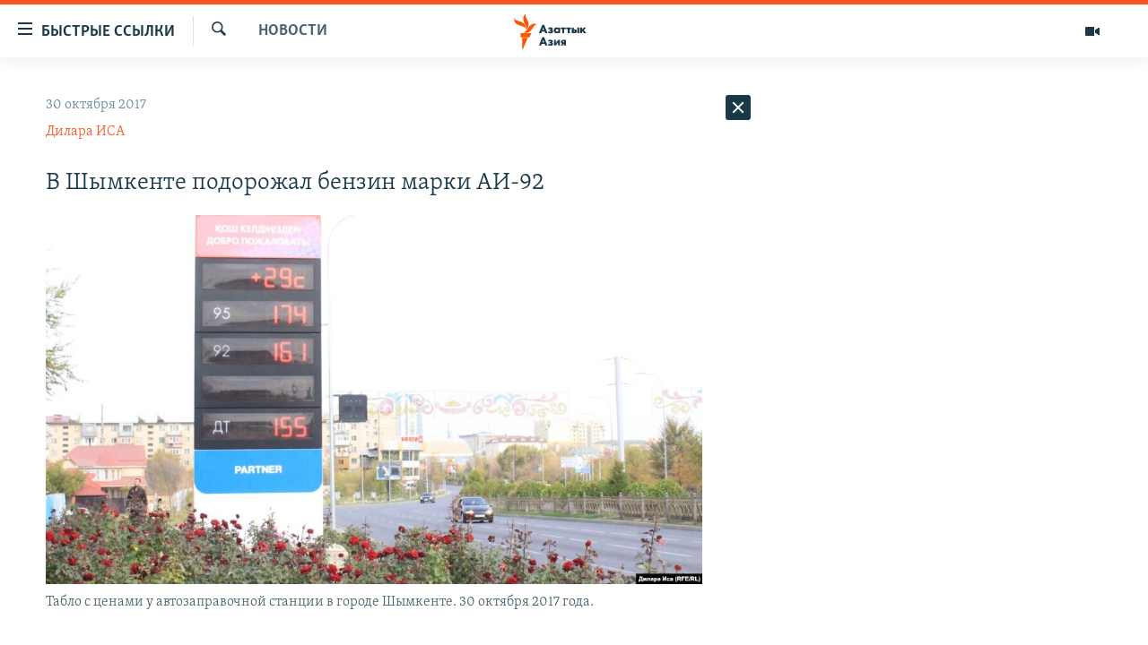

--- FILE ---
content_type: text/html; charset=utf-8
request_url: https://www.azattyqasia.org/a/28823519.html
body_size: 39396
content:

<!DOCTYPE html>
<html lang="ru" dir="ltr" class="no-js">
<head>
        <link rel="stylesheet" href="/Content/responsive/RFE/ru-KZ/RFE-ru-KZ.css?&amp;av=0.0.0.0&amp;cb=371">
<script src="https://tags.azattyq.org/rferl-pangea/prod/utag.sync.js"></script><script type='text/javascript' src='https://www.youtube.com/iframe_api' async></script>            <link rel="manifest" href="/manifest.json">
    <script type="text/javascript">
        //a general 'js' detection, must be on top level in <head>, due to CSS performance
        document.documentElement.className = "js";
        var cacheBuster = "371";
        var appBaseUrl = "/";
        var imgEnhancerBreakpoints = [0, 144, 256, 408, 650, 1023, 1597];
        var isLoggingEnabled = false;
        var isPreviewPage = false;
        var isLivePreviewPage = false;

        if (!isPreviewPage) {
            window.RFE = window.RFE || {};
            window.RFE.cacheEnabledByParam = window.location.href.indexOf('nocache=1') === -1;

            const url = new URL(window.location.href);
            const params = new URLSearchParams(url.search);

            // Remove the 'nocache' parameter
            params.delete('nocache');

            // Update the URL without the 'nocache' parameter
            url.search = params.toString();
            window.history.replaceState(null, '', url.toString());
        } else {
            window.addEventListener('load', function() {
                const links = window.document.links;
                for (let i = 0; i < links.length; i++) {
                    links[i].href = '#';
                    links[i].target = '_self';
                }
             })
        }

        // Iframe & Embed detection
        var embedProperties = {};

        try {
            // Reliable way to check if we are in an iframe.
            var isIframe = window.self !== window.top;
            embedProperties.is_iframe = isIframe;

            if (!isIframe) {
                embedProperties.embed_context = "main";
            } else {
                // We are in an iframe. Let's try to access the parent.
                // This access will only fail with strict cross-origin (without document.domain).
                var parentLocation = window.top.location;

                // The access succeeded. Now we explicitly compare the hostname.
                if (window.location.hostname === parentLocation.hostname) {
                    embedProperties.embed_context = "embed_self";
                } else {
                    // Hostname is different (e.g. different subdomain with document.domain)
                    embedProperties.embed_context = "embed_cross";
                }

                // Since the access works, we can safely get the details.
                embedProperties.url_parent = parentLocation.href;
                embedProperties.title_parent = window.top.document.title;
            }
        } catch (err) {
            // We are in an iframe, and an error occurred, probably due to cross-origin restrictions.
            embedProperties.is_iframe = true;
            embedProperties.embed_context = "embed_cross";

            // We cannot access the properties of window.top.
            // `document.referrer` can sometimes provide the URL of the parent page.
            // It is not 100% reliable, but it is the best we can do in this situation.
            embedProperties.url_parent = document.referrer || null;
            embedProperties.title_parent = null; // We can't get to the title in a cross-origin scenario.
        }

var pwaEnabled = true;        var swCacheDisabled;
    </script>
    <meta charset="utf-8" />

            <title>&#x412; &#x428;&#x44B;&#x43C;&#x43A;&#x435;&#x43D;&#x442;&#x435; &#x43F;&#x43E;&#x434;&#x43E;&#x440;&#x43E;&#x436;&#x430;&#x43B; &#x431;&#x435;&#x43D;&#x437;&#x438;&#x43D; &#x43C;&#x430;&#x440;&#x43A;&#x438; &#x410;&#x418;-92</title>
            <meta name="description" content="&#x421;&#x442;&#x43E;&#x438;&#x43C;&#x43E;&#x441;&#x442;&#x44C; &#x43B;&#x438;&#x442;&#x440;&#x430; &#x431;&#x435;&#x43D;&#x437;&#x438;&#x43D;&#x430; &#x43C;&#x430;&#x440;&#x43A;&#x438; &#x410;&#x418;-92 &#x43D;&#x430; &#x430;&#x432;&#x442;&#x43E;&#x437;&#x430;&#x43F;&#x440;&#x430;&#x432;&#x43E;&#x447;&#x43D;&#x44B;&#x445; &#x441;&#x442;&#x430;&#x43D;&#x446;&#x438;&#x44F;&#x445; &#x432; &#x433;&#x43E;&#x440;&#x43E;&#x434;&#x435; &#x428;&#x44B;&#x43C;&#x43A;&#x435;&#x43D;&#x442;&#x435; &#x43F;&#x43E;&#x432;&#x44B;&#x441;&#x438;&#x43B;&#x430;&#x441;&#x44C; &#x441;&#xA0;157&#x2013;158 &#x442;&#x435;&#x43D;&#x433;&#x435; &#x434;&#x43E; 160&#x2013;161 &#x442;&#x435;&#x43D;&#x433;&#x435;. &#x412; &#x441;&#x435;&#x442;&#x438; &#x410;&#x417;&#x421; &#xAB;&#x41A;&#x430;&#x437;&#x41C;&#x443;&#x43D;&#x430;&#x439;&#x413;&#x430;&#x437;&#xBB; &#x431;&#x435;&#x43D;&#x437;&#x438;&#x43D; &#x43C;&#x430;&#x440;&#x43A;&#x438; &#x410;&#x418;-92 &#x43F;&#x440;&#x43E;&#x434;&#x430;&#x44E;&#x442; &#x43F;&#x43E; 161 &#x442;&#x435;&#x43D;&#x433;&#x435; &#x437;&#x430; &#x43B;&#x438;&#x442;&#x440;, &#x432; &#x441;&#x435;&#x442;&#x438; &#x437;&#x430;&#x43F;&#x440;&#x430;&#x432;&#x43E;&#x43A; Sinooil &#x441;&#x442;&#x43E;&#x438;&#x43C;&#x43E;&#x441;&#x442;&#x44C; &#x43B;&#x438;&#x442;&#x440;&#x430; &#x44D;&#x442;&#x43E;&#x439; &#x441;&#x430;&#x43C;&#x43E;&#x439; &#x445;&#x43E;&#x434;&#x43E;&#x432;&#x43E;&#x439; &#x43C;&#x430;&#x440;&#x43A;&#x438; &#x431;&#x435;&#x43D;&#x437;&#x438;&#x43D;&#x430; &#x441;&#x43E;&#x441;&#x442;&#x430;&#x432;&#x43B;&#x44F;&#x435;&#x442; 160..." />
                <meta name="keywords" content="Новости , юко, цена, шымкент, повышение, бензин, азс, АИ-92" />
    <meta name="viewport" content="width=device-width, initial-scale=1.0" />


    <meta http-equiv="X-UA-Compatible" content="IE=edge" />

<meta name="robots" content="max-image-preview:large"><meta name="yandex-verification" content="b4983b94636388c5" />

        <link href="https://www.azattyqasia.org/a/28823519.html" rel="canonical" />

        <meta name="apple-mobile-web-app-title" content="&#x420;&#x430;&#x434;&#x438;&#x43E; &#xAB;&#x421;&#x432;&#x43E;&#x431;&#x43E;&#x434;&#x43D;&#x430;&#x44F; &#x415;&#x432;&#x440;&#x43E;&#x43F;&#x430;&#xBB;/&#x420;&#x430;&#x434;&#x438;&#x43E; &#xAB;&#x421;&#x432;&#x43E;&#x431;&#x43E;&#x434;&#x430;&#xBB;" />
        <meta name="apple-mobile-web-app-status-bar-style" content="black" />
            <meta name="apple-itunes-app" content="app-id=475986784, app-argument=//28823519.ltr" />
<meta content="&#x412; &#x428;&#x44B;&#x43C;&#x43A;&#x435;&#x43D;&#x442;&#x435; &#x43F;&#x43E;&#x434;&#x43E;&#x440;&#x43E;&#x436;&#x430;&#x43B; &#x431;&#x435;&#x43D;&#x437;&#x438;&#x43D; &#x43C;&#x430;&#x440;&#x43A;&#x438; &#x410;&#x418;-92" property="og:title"></meta>
<meta content="&#x421;&#x442;&#x43E;&#x438;&#x43C;&#x43E;&#x441;&#x442;&#x44C; &#x43B;&#x438;&#x442;&#x440;&#x430; &#x431;&#x435;&#x43D;&#x437;&#x438;&#x43D;&#x430; &#x43C;&#x430;&#x440;&#x43A;&#x438; &#x410;&#x418;-92 &#x43D;&#x430; &#x430;&#x432;&#x442;&#x43E;&#x437;&#x430;&#x43F;&#x440;&#x430;&#x432;&#x43E;&#x447;&#x43D;&#x44B;&#x445; &#x441;&#x442;&#x430;&#x43D;&#x446;&#x438;&#x44F;&#x445; &#x432; &#x433;&#x43E;&#x440;&#x43E;&#x434;&#x435; &#x428;&#x44B;&#x43C;&#x43A;&#x435;&#x43D;&#x442;&#x435; &#x43F;&#x43E;&#x432;&#x44B;&#x441;&#x438;&#x43B;&#x430;&#x441;&#x44C; &#x441;&#xA0;157&#x2013;158 &#x442;&#x435;&#x43D;&#x433;&#x435; &#x434;&#x43E; 160&#x2013;161 &#x442;&#x435;&#x43D;&#x433;&#x435;. &#x412; &#x441;&#x435;&#x442;&#x438; &#x410;&#x417;&#x421; &#xAB;&#x41A;&#x430;&#x437;&#x41C;&#x443;&#x43D;&#x430;&#x439;&#x413;&#x430;&#x437;&#xBB; &#x431;&#x435;&#x43D;&#x437;&#x438;&#x43D; &#x43C;&#x430;&#x440;&#x43A;&#x438; &#x410;&#x418;-92 &#x43F;&#x440;&#x43E;&#x434;&#x430;&#x44E;&#x442; &#x43F;&#x43E; 161 &#x442;&#x435;&#x43D;&#x433;&#x435; &#x437;&#x430; &#x43B;&#x438;&#x442;&#x440;, &#x432; &#x441;&#x435;&#x442;&#x438; &#x437;&#x430;&#x43F;&#x440;&#x430;&#x432;&#x43E;&#x43A; Sinooil &#x441;&#x442;&#x43E;&#x438;&#x43C;&#x43E;&#x441;&#x442;&#x44C; &#x43B;&#x438;&#x442;&#x440;&#x430; &#x44D;&#x442;&#x43E;&#x439; &#x441;&#x430;&#x43C;&#x43E;&#x439; &#x445;&#x43E;&#x434;&#x43E;&#x432;&#x43E;&#x439; &#x43C;&#x430;&#x440;&#x43A;&#x438; &#x431;&#x435;&#x43D;&#x437;&#x438;&#x43D;&#x430; &#x441;&#x43E;&#x441;&#x442;&#x430;&#x432;&#x43B;&#x44F;&#x435;&#x442; 160..." property="og:description"></meta>
<meta content="article" property="og:type"></meta>
<meta content="https://www.azattyqasia.org/a/28823519.html" property="og:url"></meta>
<meta content="&#x420;&#x430;&#x434;&#x438;&#x43E; &#x410;&#x437;&#x430;&#x442;&#x442;&#x44B;&#x43A;" property="og:site_name"></meta>
<meta content="https://www.facebook.com/RadioAzattyq" property="article:publisher"></meta>
<meta content="https://gdb.rferl.org/c3f9bbe5-ac87-4ef8-b23b-c3654d072152_cx11_cy17_cw68_w1200_h630.jpg" property="og:image"></meta>
<meta content="1200" property="og:image:width"></meta>
<meta content="630" property="og:image:height"></meta>
<meta content="137980759673857" property="fb:app_id"></meta>
<meta content="&#x414;&#x438;&#x43B;&#x430;&#x440;&#x430; &#x418;&#x421;&#x410;" name="Author"></meta>
<meta content="summary_large_image" name="twitter:card"></meta>
<meta content="@Radio_Azattyk" name="twitter:site"></meta>
<meta content="https://gdb.rferl.org/c3f9bbe5-ac87-4ef8-b23b-c3654d072152_cx11_cy17_cw68_w1200_h630.jpg" name="twitter:image"></meta>
<meta content="&#x412; &#x428;&#x44B;&#x43C;&#x43A;&#x435;&#x43D;&#x442;&#x435; &#x43F;&#x43E;&#x434;&#x43E;&#x440;&#x43E;&#x436;&#x430;&#x43B; &#x431;&#x435;&#x43D;&#x437;&#x438;&#x43D; &#x43C;&#x430;&#x440;&#x43A;&#x438; &#x410;&#x418;-92" name="twitter:title"></meta>
<meta content="&#x421;&#x442;&#x43E;&#x438;&#x43C;&#x43E;&#x441;&#x442;&#x44C; &#x43B;&#x438;&#x442;&#x440;&#x430; &#x431;&#x435;&#x43D;&#x437;&#x438;&#x43D;&#x430; &#x43C;&#x430;&#x440;&#x43A;&#x438; &#x410;&#x418;-92 &#x43D;&#x430; &#x430;&#x432;&#x442;&#x43E;&#x437;&#x430;&#x43F;&#x440;&#x430;&#x432;&#x43E;&#x447;&#x43D;&#x44B;&#x445; &#x441;&#x442;&#x430;&#x43D;&#x446;&#x438;&#x44F;&#x445; &#x432; &#x433;&#x43E;&#x440;&#x43E;&#x434;&#x435; &#x428;&#x44B;&#x43C;&#x43A;&#x435;&#x43D;&#x442;&#x435; &#x43F;&#x43E;&#x432;&#x44B;&#x441;&#x438;&#x43B;&#x430;&#x441;&#x44C; &#x441;&#xA0;157&#x2013;158 &#x442;&#x435;&#x43D;&#x433;&#x435; &#x434;&#x43E; 160&#x2013;161 &#x442;&#x435;&#x43D;&#x433;&#x435;. &#x412; &#x441;&#x435;&#x442;&#x438; &#x410;&#x417;&#x421; &#xAB;&#x41A;&#x430;&#x437;&#x41C;&#x443;&#x43D;&#x430;&#x439;&#x413;&#x430;&#x437;&#xBB; &#x431;&#x435;&#x43D;&#x437;&#x438;&#x43D; &#x43C;&#x430;&#x440;&#x43A;&#x438; &#x410;&#x418;-92 &#x43F;&#x440;&#x43E;&#x434;&#x430;&#x44E;&#x442; &#x43F;&#x43E; 161 &#x442;&#x435;&#x43D;&#x433;&#x435; &#x437;&#x430; &#x43B;&#x438;&#x442;&#x440;, &#x432; &#x441;&#x435;&#x442;&#x438; &#x437;&#x430;&#x43F;&#x440;&#x430;&#x432;&#x43E;&#x43A; Sinooil &#x441;&#x442;&#x43E;&#x438;&#x43C;&#x43E;&#x441;&#x442;&#x44C; &#x43B;&#x438;&#x442;&#x440;&#x430; &#x44D;&#x442;&#x43E;&#x439; &#x441;&#x430;&#x43C;&#x43E;&#x439; &#x445;&#x43E;&#x434;&#x43E;&#x432;&#x43E;&#x439; &#x43C;&#x430;&#x440;&#x43A;&#x438; &#x431;&#x435;&#x43D;&#x437;&#x438;&#x43D;&#x430; &#x441;&#x43E;&#x441;&#x442;&#x430;&#x432;&#x43B;&#x44F;&#x435;&#x442; 160..." name="twitter:description"></meta>
                    <link rel="amphtml" href="https://www.azattyqasia.org/amp/28823519.html" />
<script type="application/ld+json">{"articleSection":"Новости ","isAccessibleForFree":true,"headline":"В Шымкенте подорожал бензин марки АИ-92","inLanguage":"ru-KZ","keywords":"Новости , юко, цена, шымкент, повышение, бензин, азс, АИ-92","author":{"@type":"Person","url":"https://www.azattyqasia.org/author/дилара-иса/_u-_qv","description":"Дилара Иса - репортёр Азаттыка в городе Шымкенте. Родилась в феврале 1986 года. Окончила Северо-Казахстанский университет имени М.Козыбаева и Казахский национальный педагогический университет имени Абая в Алматы. Работала в газете «Жас Алаш». С 2012 года сотрудничает с Азаттыком.","image":{"@type":"ImageObject","url":"https://gdb.rferl.org/2693142a-c973-45c5-a870-68f20c386d16.jpg"},"name":"Дилара ИСА"},"datePublished":"2017-10-30 07:48:28Z","dateModified":"2017-10-30 09:02:28Z","publisher":{"logo":{"width":512,"height":220,"@type":"ImageObject","url":"https://www.azattyqasia.org/Content/responsive/RFE/ru-KZ/img/logo.png"},"@type":"NewsMediaOrganization","url":"https://www.azattyqasia.org","sameAs":["https://facebook.com/RadioAzattyq","https://twitter.com/RadioAzattyq","https://www.youtube.com/user/AzattyqRadio","https://www.instagram.com/azattyq","https://t.me/RadioAzattyq"],"name":"Радио Азаттык","alternateName":""},"@context":"https://schema.org","@type":"NewsArticle","mainEntityOfPage":"https://www.azattyqasia.org/a/28823519.html","url":"https://www.azattyqasia.org/a/28823519.html","description":"Стоимость литра бензина марки АИ-92 на автозаправочных станциях в городе Шымкенте повысилась с 157–158 тенге до 160–161 тенге. В сети АЗС «КазМунайГаз» бензин марки АИ-92 продают по 161 тенге за литр, в сети заправок Sinooil стоимость литра этой самой ходовой марки бензина составляет 160...","image":{"width":1080,"height":608,"@type":"ImageObject","url":"https://gdb.rferl.org/c3f9bbe5-ac87-4ef8-b23b-c3654d072152_cx11_cy17_cw68_w1080_h608.jpg"},"name":"В Шымкенте подорожал бензин марки АИ-92"}</script>
    <script src="/Scripts/responsive/infographics.bundle.min.js?&amp;av=0.0.0.0&amp;cb=371"></script>
        <script src="/Scripts/responsive/dollardom.min.js?&amp;av=0.0.0.0&amp;cb=371"></script>
        <script src="/Scripts/responsive/modules/commons.js?&amp;av=0.0.0.0&amp;cb=371"></script>
        <script src="/Scripts/responsive/modules/app_code.js?&amp;av=0.0.0.0&amp;cb=371"></script>

        <link rel="icon" type="image/svg+xml" href="/Content/responsive/RFE/img/webApp/favicon.svg" />
        <link rel="alternate icon" href="/Content/responsive/RFE/img/webApp/favicon.ico" />
            <link rel="mask-icon" color="#ea6903" href="/Content/responsive/RFE/img/webApp/favicon_safari.svg" />
        <link rel="apple-touch-icon" sizes="152x152" href="/Content/responsive/RFE/img/webApp/ico-152x152.png" />
        <link rel="apple-touch-icon" sizes="144x144" href="/Content/responsive/RFE/img/webApp/ico-144x144.png" />
        <link rel="apple-touch-icon" sizes="114x114" href="/Content/responsive/RFE/img/webApp/ico-114x114.png" />
        <link rel="apple-touch-icon" sizes="72x72" href="/Content/responsive/RFE/img/webApp/ico-72x72.png" />
        <link rel="apple-touch-icon-precomposed" href="/Content/responsive/RFE/img/webApp/ico-57x57.png" />
        <link rel="icon" sizes="192x192" href="/Content/responsive/RFE/img/webApp/ico-192x192.png" />
        <link rel="icon" sizes="128x128" href="/Content/responsive/RFE/img/webApp/ico-128x128.png" />
        <meta name="msapplication-TileColor" content="#ffffff" />
        <meta name="msapplication-TileImage" content="/Content/responsive/RFE/img/webApp/ico-144x144.png" />
                <link rel="preload" href="/Content/responsive/fonts/Skolar-Lt_Cyrl_v2.4.woff" type="font/woff" as="font" crossorigin="anonymous" />
    <link rel="alternate" type="application/rss+xml" title="RFE/RL - Top Stories [RSS]" href="/api/" />
    <link rel="sitemap" type="application/rss+xml" href="/sitemap.xml" />
    
    



        <script type="text/javascript" >
            var analyticsData = Object.assign(embedProperties, {url:"https://www.azattyqasia.org/a/28823519.html",property_id:"418",article_uid:"28823519",page_title:"В Шымкенте подорожал бензин марки АИ-92",page_type:"article",content_type:"article",subcontent_type:"article",last_modified:"2017-10-30 09:02:28Z",pub_datetime:"2017-10-30 07:48:28Z",section:"новости ",english_section:"news-azattyq",byline:"Дилара ИСА",categories:"news-azattyq",tags:"юко;цена;шымкент;повышение;бензин;азс;аи-92",domain:"www.azattyqasia.org",language:"Russian",language_service:"RFERL Kazakh",platform:"web",copied:"no",copied_article:"",copied_title:"",runs_js:"Yes",cms_release:"8.45.0.0.371",enviro_type:"prod",slug:"",entity:"RFE",short_language_service:"KAZ",platform_short:"W",page_name:"В Шымкенте подорожал бензин марки АИ-92"});
            // Push Analytics data as GTM message (without "event" attribute and before GTM initialization)
            window.dataLayer = window.dataLayer || [];
            window.dataLayer.push(analyticsData);
        </script>
        <script type="text/javascript" data-cookiecategory="analytics">
            var gtmEventObject = {event: 'page_meta_ready'};window.dataLayer = window.dataLayer || [];window.dataLayer.push(gtmEventObject);
            var renderGtm = "true";
            if (renderGtm === "true") {
                (function(w,d,s,l,i){w[l]=w[l]||[];w[l].push({'gtm.start':new Date().getTime(),event:'gtm.js'});var f=d.getElementsByTagName(s)[0],j=d.createElement(s),dl=l!='dataLayer'?'&l='+l:'';j.async=true;j.src='//www.googletagmanager.com/gtm.js?id='+i+dl;f.parentNode.insertBefore(j,f);})(window,document,'script','dataLayer','GTM-WXZBPZ');
            }
        </script>
</head>
<body class=" nav-no-loaded cc_theme pg-arch arch-news nojs-images ">
<noscript><iframe src="https://www.googletagmanager.com/ns.html?id=GTM-WXZBPZ" height="0" width="0" style="display:none;visibility:hidden"></iframe></noscript>        <!--Analytics tag js version start-->
            <script type="text/javascript" data-cookiecategory="analytics">
                var utag_data = Object.assign({}, analyticsData, {pub_year:"2017",pub_month:"10",pub_day:"30",pub_hour:"07",pub_weekday:"Monday"});
if(typeof(TealiumTagFrom)==='function' && typeof(TealiumTagSearchKeyword)==='function') {
var utag_from=TealiumTagFrom();var utag_searchKeyword=TealiumTagSearchKeyword();
if(utag_searchKeyword!=null && utag_searchKeyword!=='' && utag_data["search_keyword"]==null) utag_data["search_keyword"]=utag_searchKeyword;if(utag_from!=null && utag_from!=='') utag_data["from"]=TealiumTagFrom();}
                if(window.top!== window.self&&utag_data.page_type==="snippet"){utag_data.page_type = 'iframe';}
                try{if(window.top!==window.self&&window.self.location.hostname===window.top.location.hostname){utag_data.platform = 'self-embed';utag_data.platform_short = 'se';}}catch(e){if(window.top!==window.self&&window.self.location.search.includes("platformType=self-embed")){utag_data.platform = 'cross-promo';utag_data.platform_short = 'cp';}}
                (function(a,b,c,d){    a="https://tags.azattyq.org/rferl-pangea/prod/utag.js";    b=document;c="script";d=b.createElement(c);d.src=a;d.type="text/java"+c;d.async=true;    a=b.getElementsByTagName(c)[0];a.parentNode.insertBefore(d,a);    })();
            </script>
        <!--Analytics tag js version end-->
<!-- Analytics tag management NoScript -->
<noscript>
<img style="position: absolute; border: none;" src="https://ssc.azattyq.org/b/ss/bbgprod,bbgentityrferl/1/G.4--NS/1161689742?pageName=rfe%3akaz%3aw%3aarticle%3a%d0%92%20%d0%a8%d1%8b%d0%bc%d0%ba%d0%b5%d0%bd%d1%82%d0%b5%20%d0%bf%d0%be%d0%b4%d0%be%d1%80%d0%be%d0%b6%d0%b0%d0%bb%20%d0%b1%d0%b5%d0%bd%d0%b7%d0%b8%d0%bd%20%d0%bc%d0%b0%d1%80%d0%ba%d0%b8%20%d0%90%d0%98-92&amp;c6=%d0%92%20%d0%a8%d1%8b%d0%bc%d0%ba%d0%b5%d0%bd%d1%82%d0%b5%20%d0%bf%d0%be%d0%b4%d0%be%d1%80%d0%be%d0%b6%d0%b0%d0%bb%20%d0%b1%d0%b5%d0%bd%d0%b7%d0%b8%d0%bd%20%d0%bc%d0%b0%d1%80%d0%ba%d0%b8%20%d0%90%d0%98-92&amp;v36=8.45.0.0.371&amp;v6=D=c6&amp;g=https%3a%2f%2fwww.azattyqasia.org%2fa%2f28823519.html&amp;c1=D=g&amp;v1=D=g&amp;events=event1,event52&amp;c16=rferl%20kazakh&amp;v16=D=c16&amp;c5=news-azattyq&amp;v5=D=c5&amp;ch=%d0%9d%d0%be%d0%b2%d0%be%d1%81%d1%82%d0%b8%20&amp;c15=russian&amp;v15=D=c15&amp;c4=article&amp;v4=D=c4&amp;c14=28823519&amp;v14=D=c14&amp;v20=no&amp;c17=web&amp;v17=D=c17&amp;mcorgid=518abc7455e462b97f000101%40adobeorg&amp;server=www.azattyqasia.org&amp;pageType=D=c4&amp;ns=bbg&amp;v29=D=server&amp;v25=rfe&amp;v30=418&amp;v105=D=User-Agent " alt="analytics" width="1" height="1" /></noscript>
<!-- End of Analytics tag management NoScript -->


        <!--*** Accessibility links - For ScreenReaders only ***-->
        <section>
            <div class="sr-only">
                <h2>&#x414;&#x43E;&#x441;&#x442;&#x443;&#x43F;&#x43D;&#x43E;&#x441;&#x442;&#x44C; &#x441;&#x441;&#x44B;&#x43B;&#x43E;&#x43A;</h2>
                <ul>
                    <li><a href="#content" data-disable-smooth-scroll="1">&#x412;&#x435;&#x440;&#x43D;&#x443;&#x442;&#x44C;&#x441;&#x44F; &#x43A; &#x43E;&#x441;&#x43D;&#x43E;&#x432;&#x43D;&#x43E;&#x43C;&#x443; &#x441;&#x43E;&#x434;&#x435;&#x440;&#x436;&#x430;&#x43D;&#x438;&#x44E;</a></li>
                    <li><a href="#navigation" data-disable-smooth-scroll="1">&#x412;&#x435;&#x440;&#x43D;&#x443;&#x442;&#x441;&#x44F; &#x43A; &#x433;&#x43B;&#x430;&#x432;&#x43D;&#x43E;&#x439; &#x43D;&#x430;&#x432;&#x438;&#x433;&#x430;&#x446;&#x438;&#x438;</a></li>
                    <li><a href="#txtHeaderSearch" data-disable-smooth-scroll="1">&#x412;&#x435;&#x440;&#x43D;&#x443;&#x442;&#x441;&#x44F; &#x43A; &#x43F;&#x43E;&#x438;&#x441;&#x43A;&#x443;</a></li>
                </ul>
            </div>
        </section>
    




<div dir="ltr">
    <div id="page">
            <aside>

<div class="c-lightbox overlay-modal">
    <div class="c-lightbox__intro">
        <h2 class="c-lightbox__intro-title"></h2>
        <button class="btn btn--rounded c-lightbox__btn c-lightbox__intro-next" title="&#x421;&#x43B;&#x435;&#x434;&#x443;&#x44E;&#x449;&#x438;&#x439;">
            <span class="ico ico--rounded ico-chevron-forward"></span>
            <span class="sr-only">&#x421;&#x43B;&#x435;&#x434;&#x443;&#x44E;&#x449;&#x438;&#x439;</span>
        </button>
    </div>
    <div class="c-lightbox__nav">
        <button class="btn btn--rounded c-lightbox__btn c-lightbox__btn--close" title="&#x417;&#x430;&#x43A;&#x440;&#x44B;&#x442;&#x44C;">
            <span class="ico ico--rounded ico-close"></span>
            <span class="sr-only">&#x417;&#x430;&#x43A;&#x440;&#x44B;&#x442;&#x44C;</span>
        </button>
        <button class="btn btn--rounded c-lightbox__btn c-lightbox__btn--prev" title="&#x41F;&#x440;&#x435;&#x434;&#x44B;&#x434;&#x443;&#x449;&#x438;&#x439;">
            <span class="ico ico--rounded ico-chevron-backward"></span>
            <span class="sr-only">&#x41F;&#x440;&#x435;&#x434;&#x44B;&#x434;&#x443;&#x449;&#x438;&#x439;</span>
        </button>
        <button class="btn btn--rounded c-lightbox__btn c-lightbox__btn--next" title="&#x421;&#x43B;&#x435;&#x434;&#x443;&#x44E;&#x449;&#x438;&#x439;">
            <span class="ico ico--rounded ico-chevron-forward"></span>
            <span class="sr-only">&#x421;&#x43B;&#x435;&#x434;&#x443;&#x44E;&#x449;&#x438;&#x439;</span>
        </button>
    </div>
    <div class="c-lightbox__content-wrap">
        <figure class="c-lightbox__content">
            <span class="c-spinner c-spinner--lightbox">
                <img src="/Content/responsive/img/player-spinner.png"
                     alt="please wait"
                     title="please wait" />
            </span>
            <div class="c-lightbox__img">
                <div class="thumb">
                    <img src="" alt="" />
                </div>
            </div>
            <figcaption>
                <div class="c-lightbox__info c-lightbox__info--foot">
                    <span class="c-lightbox__counter"></span>
                    <span class="caption c-lightbox__caption"></span>
                </div>
            </figcaption>
        </figure>
    </div>
    <div class="hidden">
        <div class="content-advisory__box content-advisory__box--lightbox">
            <span class="content-advisory__box-text">&#x42D;&#x442;&#x430; &#x444;&#x43E;&#x442;&#x43E;&#x433;&#x440;&#x430;&#x444;&#x438;&#x44F; &#x441;&#x43E;&#x434;&#x435;&#x440;&#x436;&#x438;&#x442; &#x43A;&#x43E;&#x43D;&#x442;&#x435;&#x43D;&#x442;, &#x43A;&#x43E;&#x442;&#x43E;&#x440;&#x44B;&#x439; &#x43C;&#x43E;&#x436;&#x435;&#x442; &#x43F;&#x43E;&#x43A;&#x430;&#x437;&#x430;&#x442;&#x44C;&#x441;&#x44F; &#x43E;&#x441;&#x43A;&#x43E;&#x440;&#x431;&#x438;&#x442;&#x435;&#x43B;&#x44C;&#x43D;&#x44B;&#x43C; &#x438;&#x43B;&#x438; &#x43D;&#x435;&#x434;&#x43E;&#x43F;&#x443;&#x441;&#x442;&#x438;&#x43C;&#x44B;&#x43C;.</span>
            <button class="btn btn--transparent content-advisory__box-btn m-t-md" value="text" type="button">
                <span class="btn__text">
                    &#x41A;&#x43B;&#x438;&#x43A;&#x43D;&#x438;&#x442;&#x435;, &#x447;&#x442;&#x43E;&#x431;&#x44B; &#x43F;&#x43E;&#x441;&#x43C;&#x43E;&#x442;&#x440;&#x435;&#x442;&#x44C;
                </span>
            </button>
        </div>
    </div>
</div>                
<div class="ctc-message pos-fix">
    <div class="ctc-message__inner">Link has been copied to clipboard</div>
</div>
            </aside>

<div class="hdr-20 hdr-20--big">
    <div class="hdr-20__inner">
        <div class="hdr-20__max pos-rel">
            <div class="hdr-20__side hdr-20__side--primary d-flex">
                <label data-for="main-menu-ctrl" data-switcher-trigger="true" data-switch-target="main-menu-ctrl" class="burger hdr-trigger pos-rel trans-trigger" data-trans-evt="click" data-trans-id="menu">
                    <span class="ico ico-close hdr-trigger__ico hdr-trigger__ico--close burger__ico burger__ico--close"></span>
                    <span class="ico ico-menu hdr-trigger__ico hdr-trigger__ico--open burger__ico burger__ico--open"></span>
                        <span class="burger__label">&#x411;&#x44B;&#x441;&#x442;&#x440;&#x44B;&#x435; &#x441;&#x441;&#x44B;&#x43B;&#x43A;&#x438;</span>
                </label>
                <div class="menu-pnl pos-fix trans-target" data-switch-target="main-menu-ctrl" data-trans-id="menu">
                    <div class="menu-pnl__inner">
                        <nav class="main-nav menu-pnl__item menu-pnl__item--first">
                            <ul class="main-nav__list accordeon" data-analytics-tales="false" data-promo-name="link" data-location-name="nav,secnav">
                                

        <li class="main-nav__item accordeon__item" data-switch-target="menu-item-598">
            <label class="main-nav__item-name main-nav__item-name--label accordeon__control-label" data-switcher-trigger="true" data-for="menu-item-598">
                &#x426;&#x435;&#x43D;&#x442;&#x440;&#x430;&#x43B;&#x44C;&#x43D;&#x430;&#x44F; &#x410;&#x437;&#x438;&#x44F;
                <span class="ico ico-chevron-down main-nav__chev"></span>
            </label>
            <div class="main-nav__sub-list">
                
    <a class="main-nav__item-name main-nav__item-name--link main-nav__item-name--sub" href="/p/6951.html" title="&#x41A;&#x430;&#x437;&#x430;&#x445;&#x441;&#x442;&#x430;&#x43D;" data-item-name="kazakhstan-rus" >&#x41A;&#x430;&#x437;&#x430;&#x445;&#x441;&#x442;&#x430;&#x43D;</a>

    <a class="main-nav__item-name main-nav__item-name--link main-nav__item-name--sub" href="/kyrgyzstan" title="&#x41A;&#x44B;&#x440;&#x433;&#x44B;&#x437;&#x441;&#x442;&#x430;&#x43D;" data-item-name="Kyrgyzstan-rus" >&#x41A;&#x44B;&#x440;&#x433;&#x44B;&#x437;&#x441;&#x442;&#x430;&#x43D;</a>

    <a class="main-nav__item-name main-nav__item-name--link main-nav__item-name--sub" href="/uzbekistan" title="&#x423;&#x437;&#x431;&#x435;&#x43A;&#x438;&#x441;&#x442;&#x430;&#x43D;" data-item-name="uzbekistan-rus" >&#x423;&#x437;&#x431;&#x435;&#x43A;&#x438;&#x441;&#x442;&#x430;&#x43D;</a>

    <a class="main-nav__item-name main-nav__item-name--link main-nav__item-name--sub" href="/tajikistan" title="&#x422;&#x430;&#x434;&#x436;&#x438;&#x43A;&#x438;&#x441;&#x442;&#x430;&#x43D;" data-item-name="tajikistan-rus" >&#x422;&#x430;&#x434;&#x436;&#x438;&#x43A;&#x438;&#x441;&#x442;&#x430;&#x43D;</a>

            </div>
        </li>

        <li class="main-nav__item">
            <a class="main-nav__item-name main-nav__item-name--link" href="/z/360" title="&#x41D;&#x43E;&#x432;&#x43E;&#x441;&#x442;&#x438;" data-item-name="news-azattyq" >&#x41D;&#x43E;&#x432;&#x43E;&#x441;&#x442;&#x438;</a>
        </li>

        <li class="main-nav__item">
            <a class="main-nav__item-name main-nav__item-name--link" href="/z/22747" title="&#x412;&#x43E;&#x439;&#x43D;&#x430; &#x432; &#x423;&#x43A;&#x440;&#x430;&#x438;&#x43D;&#x435;" data-item-name="war-in-ukraine" >&#x412;&#x43E;&#x439;&#x43D;&#x430; &#x432; &#x423;&#x43A;&#x440;&#x430;&#x438;&#x43D;&#x435;</a>
        </li>

        <li class="main-nav__item accordeon__item" data-switch-target="menu-item-4683">
            <label class="main-nav__item-name main-nav__item-name--label accordeon__control-label" data-switcher-trigger="true" data-for="menu-item-4683">
                &#x41D;&#x430; &#x434;&#x440;&#x443;&#x433;&#x438;&#x445; &#x44F;&#x437;&#x44B;&#x43A;&#x430;&#x445;
                <span class="ico ico-chevron-down main-nav__chev"></span>
            </label>
            <div class="main-nav__sub-list">
                
    <a class="main-nav__item-name main-nav__item-name--link main-nav__item-name--sub" href="https://www.azattyq.org/" title="&#x49A;&#x430;&#x437;&#x430;&#x49B;&#x448;&#x430;"  target="_blank" rel="noopener">&#x49A;&#x430;&#x437;&#x430;&#x49B;&#x448;&#x430;</a>

    <a class="main-nav__item-name main-nav__item-name--link main-nav__item-name--sub" href="https://www.azattyk.org/" title="&#x41A;&#x44B;&#x440;&#x433;&#x44B;&#x437;&#x447;&#x430;"  target="_blank" rel="noopener">&#x41A;&#x44B;&#x440;&#x433;&#x44B;&#x437;&#x447;&#x430;</a>

    <a class="main-nav__item-name main-nav__item-name--link main-nav__item-name--sub" href="https://www.ozodlik.org/" title="&#x40E;&#x437;&#x431;&#x435;&#x43A;&#x447;&#x430;"  target="_blank" rel="noopener">&#x40E;&#x437;&#x431;&#x435;&#x43A;&#x447;&#x430;</a>

    <a class="main-nav__item-name main-nav__item-name--link main-nav__item-name--sub" href="https://www.ozodi.org/" title="&#x422;&#x43E;&#x4B7;&#x438;&#x43A;&#x4E3;"  target="_blank" rel="noopener">&#x422;&#x43E;&#x4B7;&#x438;&#x43A;&#x4E3;</a>

    <a class="main-nav__item-name main-nav__item-name--link main-nav__item-name--sub" href="https://www.azathabar.com/" title="T&#xFC;rkmen&#xE7;e"  target="_blank" rel="noopener">T&#xFC;rkmen&#xE7;e</a>

            </div>
        </li>



                            </ul>
                        </nav>
                        




                        
                            <div class="menu-pnl__item menu-pnl__item--social">
                                    <h5 class="menu-pnl__sub-head">&#x41F;&#x43E;&#x434;&#x43F;&#x438;&#x448;&#x438;&#x442;&#x435;&#x441;&#x44C; &#x43D;&#x430; &#x43D;&#x430;&#x441; &#x432; &#x441;&#x43E;&#x446;&#x441;&#x435;&#x442;&#x44F;&#x445;</h5>

        <a href="https://facebook.com/RadioAzattyq" title="&#x410;&#x437;&#x430;&#x442;&#x442;&#x44B;&#x43A; &#x432; Facebook&#x27;e" data-analytics-text="follow_on_facebook" class="btn btn--rounded btn--social-inverted menu-pnl__btn js-social-btn btn-facebook"  target="_blank" rel="noopener">
            <span class="ico ico-facebook-alt ico--rounded"></span>
        </a>


        <a href="https://www.youtube.com/user/AzattyqRadio" title="&#x41D;&#x430;&#x448; Youtube-&#x43A;&#x430;&#x43D;&#x430;&#x43B;" data-analytics-text="follow_on_youtube" class="btn btn--rounded btn--social-inverted menu-pnl__btn js-social-btn btn-youtube"  target="_blank" rel="noopener">
            <span class="ico ico-youtube ico--rounded"></span>
        </a>


        <a href="https://twitter.com/RadioAzattyq" title="&#x410;&#x437;&#x430;&#x442;&#x442;&#x44B;&#x43A; &#x432; Twitter&#x27;e" data-analytics-text="follow_on_twitter" class="btn btn--rounded btn--social-inverted menu-pnl__btn js-social-btn btn-twitter"  target="_blank" rel="noopener">
            <span class="ico ico-twitter ico--rounded"></span>
        </a>


        <a href="https://www.instagram.com/azattyq" title="&#x410;&#x437;&#x430;&#x442;&#x442;&#x44B;&#x43A; &#x432; Instagram&#x27;&#x435;" data-analytics-text="follow_on_instagram" class="btn btn--rounded btn--social-inverted menu-pnl__btn js-social-btn btn-instagram"  target="_blank" rel="noopener">
            <span class="ico ico-instagram ico--rounded"></span>
        </a>


        <a href="https://t.me/RadioAzattyq" title="&#x410;&#x437;&#x430;&#x442;&#x442;&#x44B;&#x43A; &#x432; Telegram&#x27;&#x435;" data-analytics-text="follow_on_telegram" class="btn btn--rounded btn--social-inverted menu-pnl__btn js-social-btn btn-telegram"  target="_blank" rel="noopener">
            <span class="ico ico-telegram ico--rounded"></span>
        </a>

                            </div>
                            <div class="menu-pnl__item">
                                <a href="/navigation/allsites" class="menu-pnl__item-link">
                                    <span class="ico ico-languages "></span>
                                    &#x412;&#x441;&#x435; &#x441;&#x430;&#x439;&#x442;&#x44B; &#x420;&#x421;&#x415;/&#x420;&#x421;
                                </a>
                            </div>
                    </div>
                </div>
                <label data-for="top-search-ctrl" data-switcher-trigger="true" data-switch-target="top-search-ctrl" class="top-srch-trigger hdr-trigger">
                    <span class="ico ico-close hdr-trigger__ico hdr-trigger__ico--close top-srch-trigger__ico top-srch-trigger__ico--close"></span>
                    <span class="ico ico-search hdr-trigger__ico hdr-trigger__ico--open top-srch-trigger__ico top-srch-trigger__ico--open"></span>
                </label>
                <div class="srch-top srch-top--in-header" data-switch-target="top-search-ctrl">
                    <div class="container">
                        
<form action="/s" class="srch-top__form srch-top__form--in-header" id="form-topSearchHeader" method="get" role="search">    <label for="txtHeaderSearch" class="sr-only">&#x418;&#x441;&#x43A;&#x430;&#x442;&#x44C;</label>
    <input type="text" id="txtHeaderSearch" name="k" placeholder="&#x41F;&#x43E;&#x438;&#x441;&#x43A;" accesskey="s" value="" class="srch-top__input analyticstag-event" onkeydown="if (event.keyCode === 13) { FireAnalyticsTagEventOnSearch('search', $dom.get('#txtHeaderSearch')[0].value) }" />
    <button title="&#x418;&#x441;&#x43A;&#x430;&#x442;&#x44C;" type="submit" class="btn btn--top-srch analyticstag-event" onclick="FireAnalyticsTagEventOnSearch('search', $dom.get('#txtHeaderSearch')[0].value) ">
        <span class="ico ico-search"></span>
    </button>
</form>
                    </div>
                </div>
                <a href="/" class="main-logo-link">
                    <img src="/Content/responsive/RFE/ru-KZ/img/logo-compact.svg" class="main-logo main-logo--comp" alt="site logo">
                        <img src="/Content/responsive/RFE/ru-KZ/img/logo.svg" class="main-logo main-logo--big" alt="site logo">
                </a>
            </div>
            <div class="hdr-20__side hdr-20__side--secondary d-flex">
                

    <a href="/multimedia" title="&#x41C;&#x443;&#x43B;&#x44C;&#x442;&#x438;&#x43C;&#x435;&#x434;&#x438;&#x430;" class="hdr-20__secondary-item" data-item-name="video">
        
    <span class="ico ico-video hdr-20__secondary-icon"></span>

    </a>

    <a href="/s" title="&#x418;&#x441;&#x43A;&#x430;&#x442;&#x44C;" class="hdr-20__secondary-item hdr-20__secondary-item--search" data-item-name="search">
        
    <span class="ico ico-search hdr-20__secondary-icon hdr-20__secondary-icon--search"></span>

    </a>



                
                <div class="srch-bottom">
                    
<form action="/s" class="srch-bottom__form d-flex" id="form-bottomSearch" method="get" role="search">    <label for="txtSearch" class="sr-only">&#x418;&#x441;&#x43A;&#x430;&#x442;&#x44C;</label>
    <input type="search" id="txtSearch" name="k" placeholder="&#x41F;&#x43E;&#x438;&#x441;&#x43A;" accesskey="s" value="" class="srch-bottom__input analyticstag-event" onkeydown="if (event.keyCode === 13) { FireAnalyticsTagEventOnSearch('search', $dom.get('#txtSearch')[0].value) }" />
    <button title="&#x418;&#x441;&#x43A;&#x430;&#x442;&#x44C;" type="submit" class="btn btn--bottom-srch analyticstag-event" onclick="FireAnalyticsTagEventOnSearch('search', $dom.get('#txtSearch')[0].value) ">
        <span class="ico ico-search"></span>
    </button>
</form>
                </div>
            </div>
            <img src="/Content/responsive/RFE/ru-KZ/img/logo-print.gif" class="logo-print" loading="lazy" alt="site logo">
            <img src="/Content/responsive/RFE/ru-KZ/img/logo-print_color.png" class="logo-print logo-print--color" loading="lazy" alt="site logo">
        </div>
    </div>
</div>
    <script>
        if (document.body.className.indexOf('pg-home') > -1) {
            var nav2In = document.querySelector('.hdr-20__inner');
            var nav2Sec = document.querySelector('.hdr-20__side--secondary');
            var secStyle = window.getComputedStyle(nav2Sec);
            if (nav2In && window.pageYOffset < 150 && secStyle['position'] !== 'fixed') {
                nav2In.classList.add('hdr-20__inner--big')
            }
        }
    </script>



<div class="c-hlights c-hlights--breaking c-hlights--no-item" data-hlight-display="mobile,desktop">
    <div class="c-hlights__wrap container p-0">
        <div class="c-hlights__nav">
            <a role="button" href="#" title="&#x41F;&#x440;&#x435;&#x434;&#x44B;&#x434;&#x443;&#x449;&#x438;&#x439;">
                <span class="ico ico-chevron-backward m-0"></span>
                <span class="sr-only">&#x41F;&#x440;&#x435;&#x434;&#x44B;&#x434;&#x443;&#x449;&#x438;&#x439;</span>
            </a>
            <a role="button" href="#" title="&#x421;&#x43B;&#x435;&#x434;&#x443;&#x44E;&#x449;&#x438;&#x439;">
                <span class="ico ico-chevron-forward m-0"></span>
                <span class="sr-only">&#x421;&#x43B;&#x435;&#x434;&#x443;&#x44E;&#x449;&#x438;&#x439;</span>
            </a>
        </div>
        <span class="c-hlights__label">
            <span class="">&#x421;&#x440;&#x43E;&#x447;&#x43D;&#x44B;&#x435; &#x43D;&#x43E;&#x432;&#x43E;&#x441;&#x442;&#x438;:</span>
            <span class="switcher-trigger">
                <label data-for="more-less-1" data-switcher-trigger="true" class="switcher-trigger__label switcher-trigger__label--more p-b-0" title="&#x41F;&#x43E;&#x43A;&#x430;&#x437;&#x430;&#x442;&#x44C; &#x431;&#x43E;&#x43B;&#x44C;&#x448;&#x435;">
                    <span class="ico ico-chevron-down"></span>
                </label>
                <label data-for="more-less-1" data-switcher-trigger="true" class="switcher-trigger__label switcher-trigger__label--less p-b-0" title="&#x421;&#x43E;&#x43A;&#x440;&#x430;&#x442;&#x438;&#x442;&#x44C; &#x442;&#x435;&#x43A;&#x441;&#x442;">
                    <span class="ico ico-chevron-up"></span>
                </label>
            </span>
        </span>
        <ul class="c-hlights__items switcher-target" data-switch-target="more-less-1">
            
        </ul>
    </div>
</div>


        <div id="content">
            

<div class="container">
    <div class="row">
        <div class="col-sm-12 col-md-8">
            <div class="news">

    <h1 class="pg-title pg-title--move-to-header">
        &#x41D;&#x43E;&#x432;&#x43E;&#x441;&#x442;&#x438; 
    </h1>
                <div id="newsItems" class="accordeon accordeon--scroll-adjust">

<div class="accordeon__item-wrap">
    <div class="news__item news__item--unopenable accordeon__item sticky-btn-parent" data-switcher-opened=true data-switch-target="more-less-28823519" data-article-id="28823519" data-api-id="28823519" data-api-type="1">
        <div class="news__item-inner pos-rel">

<div class="publishing-details ">
        <div class="published">
            <span class="date" >
                    <time pubdate="pubdate" datetime="2017-10-30T12:48:28&#x2B;05:00">
                        30 &#x43E;&#x43A;&#x442;&#x44F;&#x431;&#x440;&#x44F; 2017
                    </time>
            </span>
        </div>
                <div class="links">
                    <ul class="links__list">
                            <li class="links__item">
            <a class="links__item-link" href="/author/&#x434;&#x438;&#x43B;&#x430;&#x440;&#x430;-&#x438;&#x441;&#x430;/_u-_qv"  title="&#x414;&#x438;&#x43B;&#x430;&#x440;&#x430; &#x418;&#x421;&#x410;">&#x414;&#x438;&#x43B;&#x430;&#x440;&#x430; &#x418;&#x421;&#x410;</a>                            </li>
                    </ul>
                </div>
</div>



    <h1 class="title pg-title">
        &#x412; &#x428;&#x44B;&#x43C;&#x43A;&#x435;&#x43D;&#x442;&#x435; &#x43F;&#x43E;&#x434;&#x43E;&#x440;&#x43E;&#x436;&#x430;&#x43B; &#x431;&#x435;&#x43D;&#x437;&#x438;&#x43D; &#x43C;&#x430;&#x440;&#x43A;&#x438; &#x410;&#x418;-92
    </h1>

<div class="cover-media">
    <figure class="media-image js-media-expand">
        <div class="img-wrap">
            <div class="thumb thumb16_9">

            <img src="https://gdb.rferl.org/c3f9bbe5-ac87-4ef8-b23b-c3654d072152_cx11_cy17_cw68_w250_r1_s.jpg" alt="&#x422;&#x430;&#x431;&#x43B;&#x43E; &#x441; &#x446;&#x435;&#x43D;&#x430;&#x43C;&#x438; &#x443; &#x430;&#x432;&#x442;&#x43E;&#x437;&#x430;&#x43F;&#x440;&#x430;&#x432;&#x43E;&#x447;&#x43D;&#x43E;&#x439; &#x441;&#x442;&#x430;&#x43D;&#x446;&#x438;&#x438; &#x432; &#x433;&#x43E;&#x440;&#x43E;&#x434;&#x435; &#x428;&#x44B;&#x43C;&#x43A;&#x435;&#x43D;&#x442;&#x435;. 30 &#x43E;&#x43A;&#x442;&#x44F;&#x431;&#x440;&#x44F; 2017 &#x433;&#x43E;&#x434;&#x430;." />
                                </div>
        </div>
            <figcaption>
                <span class="caption">&#x422;&#x430;&#x431;&#x43B;&#x43E; &#x441; &#x446;&#x435;&#x43D;&#x430;&#x43C;&#x438; &#x443; &#x430;&#x432;&#x442;&#x43E;&#x437;&#x430;&#x43F;&#x440;&#x430;&#x432;&#x43E;&#x447;&#x43D;&#x43E;&#x439; &#x441;&#x442;&#x430;&#x43D;&#x446;&#x438;&#x438; &#x432; &#x433;&#x43E;&#x440;&#x43E;&#x434;&#x435; &#x428;&#x44B;&#x43C;&#x43A;&#x435;&#x43D;&#x442;&#x435;. 30 &#x43E;&#x43A;&#x442;&#x44F;&#x431;&#x440;&#x44F; 2017 &#x433;&#x43E;&#x434;&#x430;.</span>
            </figcaption>
    </figure>
</div>

            <div class="news__buttons news__buttons--main pos-abs">
                <button class="btn btn--news btn--news-more pos-abs">
                    <span class="ico ico-chevron-down"></span>
                </button>
                <button class="btn btn--news sticky-btn btn--news-less">
                    <span class="ico ico-close"></span>
                </button>
            </div>
                <div class="wsw accordeon__target">
                    

<p>Стоимость литра бензина марки АИ-92 на автозаправочных станциях в городе Шымкенте повысилась с 157–158 тенге до 160–161 тенге. В сети АЗС «КазМунайГаз» бензин марки АИ-92 продают по 161 тенге за литр, в сети заправок Sinooil стоимость литра этой самой ходовой марки бензина составляет 160 тенге.</p>

<p>Председатель областного представительства ассоциации «Жанар-жагармай» Кайыпбек Камбаров говорит, что цена бензина определяется рынком и что автозаправки устанавливают цены самостоятельно.</p>

<p>— В вопрос цены никто не может вмешаться. При снижении запасов бензина его стоимость растет, при повышении — стабилизируется, — говорит он.</p>

<p>В Шымкенте бензин продается лишь в крупных автозаправочных сетях. До этого средняя стоимость бензина в Шымкенте составляла 158 тенге. Дефицит бензина марки АИ-92 наблюдается в Южно-Казахстанской области с прошлой недели. <a class="wsw__a" href="https://rus.azattyq.org/a/28819578.html" target="_blank">Сообщалось </a>о его реализации по талонам. </p>


                </div>
            <div class="pos-rel news__read-more">
                <label class="news__read-more-label accordeon__control-label pos-abs" data-for="more-less-28823519" data-switcher-trigger="true"></label>
                <a class="btn btn--link news__read-more-btn" href="#" title="&#x427;&#x438;&#x442;&#x430;&#x442;&#x44C; &#x434;&#x430;&#x43B;&#x44C;&#x448;&#x435;">
                    <span class="btn__text">
                        &#x427;&#x438;&#x442;&#x430;&#x442;&#x44C; &#x434;&#x430;&#x43B;&#x44C;&#x448;&#x435;
                    </span>
                </a>
            </div>
            <label data-for="more-less-28823519" data-switcher-trigger="true" class="switcher-trigger__label accordeon__control-label news__control-label pos-abs"></label>
        </div>
        <div class="news__share-outer">

                <div class="links">
                        <p class="buttons link-content-sharing p-0 ">
                            <button class="btn btn--link btn-content-sharing p-t-0 " id="btnContentSharing" value="text" role="Button" type="" title="&#x43F;&#x43E;&#x434;&#x435;&#x43B;&#x438;&#x442;&#x44C;&#x441;&#x44F; &#x432; &#x434;&#x440;&#x443;&#x433;&#x438;&#x445; &#x441;&#x43E;&#x446;&#x441;&#x435;&#x442;&#x44F;&#x445;">
                                <span class="ico ico-share ico--l"></span>
                                <span class="btn__text ">
                                    &#x41F;&#x43E;&#x434;&#x435;&#x43B;&#x438;&#x442;&#x44C;&#x441;&#x44F;
                                </span>
                            </button>
                        </p>
                        <aside class="content-sharing js-content-sharing " role="complementary" 
                               data-share-url="https://www.azattyqasia.org/a/28823519.html" data-share-title="&#x412; &#x428;&#x44B;&#x43C;&#x43A;&#x435;&#x43D;&#x442;&#x435; &#x43F;&#x43E;&#x434;&#x43E;&#x440;&#x43E;&#x436;&#x430;&#x43B; &#x431;&#x435;&#x43D;&#x437;&#x438;&#x43D; &#x43C;&#x430;&#x440;&#x43A;&#x438; &#x410;&#x418;-92" data-share-text="">
                            <div class="content-sharing__popover">
                                <h6 class="content-sharing__title">&#x41F;&#x43E;&#x434;&#x435;&#x43B;&#x438;&#x442;&#x44C;&#x441;&#x44F;</h6>
                                <button href="#close" id="btnCloseSharing" class="btn btn--text-like content-sharing__close-btn">
                                    <span class="ico ico-close ico--l"></span>
                                </button>
            <ul class="content-sharing__list">
                    <li class="content-sharing__item">
                            <div class="ctc ">
                                <input type="text" class="ctc__input" readonly="readonly">
                                <a href="" js-href="https://www.azattyqasia.org/a/28823519.html" class="content-sharing__link ctc__button">
                                    <span class="ico ico-copy-link ico--rounded ico--s"></span>
                                        <span class="content-sharing__link-text">Copy link</span>
                                </a>
                            </div>
                    </li>
                    <li class="content-sharing__item">
        <a href="https://facebook.com/sharer.php?u=https%3a%2f%2fwww.azattyqasia.org%2fa%2f28823519.html"
           data-analytics-text="share_on_facebook"
           title="Facebook" target="_blank"
           class="content-sharing__link  js-social-btn">
            <span class="ico ico-facebook ico--rounded ico--s"></span>
                <span class="content-sharing__link-text">Facebook</span>
        </a>
                    </li>
                    <li class="content-sharing__item">
        <a href="https://twitter.com/share?url=https%3a%2f%2fwww.azattyqasia.org%2fa%2f28823519.html&amp;text=%d0%92&#x2B;%d0%a8%d1%8b%d0%bc%d0%ba%d0%b5%d0%bd%d1%82%d0%b5&#x2B;%d0%bf%d0%be%d0%b4%d0%be%d1%80%d0%be%d0%b6%d0%b0%d0%bb&#x2B;%d0%b1%d0%b5%d0%bd%d0%b7%d0%b8%d0%bd&#x2B;%d0%bc%d0%b0%d1%80%d0%ba%d0%b8&#x2B;%d0%90%d0%98-92"
           data-analytics-text="share_on_twitter"
           title="X (Twitter)" target="_blank"
           class="content-sharing__link  js-social-btn">
            <span class="ico ico-twitter ico--rounded ico--s"></span>
                <span class="content-sharing__link-text">X (Twitter)</span>
        </a>
                    </li>
                    <li class="content-sharing__item visible-xs-inline-block visible-sm-inline-block">
        <a href="whatsapp://send?text=https%3a%2f%2fwww.azattyqasia.org%2fa%2f28823519.html"
           data-analytics-text="share_on_whatsapp"
           title="WhatsApp" target="_blank"
           class="content-sharing__link  js-social-btn">
            <span class="ico ico-whatsapp ico--rounded ico--s"></span>
                <span class="content-sharing__link-text">WhatsApp</span>
        </a>
                    </li>
                    <li class="content-sharing__item">
        <a href="mailto:?body=https%3a%2f%2fwww.azattyqasia.org%2fa%2f28823519.html&amp;subject=&#x412; &#x428;&#x44B;&#x43C;&#x43A;&#x435;&#x43D;&#x442;&#x435; &#x43F;&#x43E;&#x434;&#x43E;&#x440;&#x43E;&#x436;&#x430;&#x43B; &#x431;&#x435;&#x43D;&#x437;&#x438;&#x43D; &#x43C;&#x430;&#x440;&#x43A;&#x438; &#x410;&#x418;-92"
           
           title="Email" 
           class="content-sharing__link ">
            <span class="ico ico-email ico--rounded ico--s"></span>
                <span class="content-sharing__link-text">Email</span>
        </a>
                    </li>

            </ul>
                            </div>
                        </aside>
                    
                </div>

        </div>
    </div>
</div>

                        <div class="news__item news__item--spacer ">
                            <h4 class="title news__spacer-title">&#x427;&#x438;&#x442;&#x430;&#x442;&#x44C; &#x434;&#x430;&#x43B;&#x44C;&#x448;&#x435;</h4>
                        </div>

<div class="accordeon__item-wrap">
    <div class="news__item news__item--unopenable accordeon__item sticky-btn-parent" data-switch-target="more-less-33661364" data-article-id="33661364" data-api-id="33661364" data-api-type="1">
        <div class="news__item-inner pos-rel">

<div class="publishing-details ">
        <div class="published">
            <span class="date" >
                    <time pubdate="pubdate" datetime="2026-01-27T18:45:51&#x2B;05:00">
                        27 &#x44F;&#x43D;&#x432;&#x430;&#x440;&#x44F; 2026
                    </time>
            </span>
        </div>
</div>



    <h1 class="title pg-title">
        &#x412; &#x41E;&#x434;&#x435;&#x441;&#x441;&#x435; &#x43F;&#x43E;&#x441;&#x43B;&#x435; &#x43C;&#x430;&#x441;&#x441;&#x438;&#x440;&#x43E;&#x432;&#x430;&#x43D;&#x43D;&#x43E;&#x433;&#x43E; &#x443;&#x434;&#x430;&#x440;&#x430; &#x440;&#x430;&#x43D;&#x435;&#x43D;&#x44B; &#x431;&#x43E;&#x43B;&#x435;&#x435; 30 &#x447;&#x435;&#x43B;&#x43E;&#x432;&#x435;&#x43A;
    </h1>

<div class="cover-media">
    <figure class="media-image js-media-expand">
        <div class="img-wrap">
            <div class="thumb thumb16_9">

            <img src="https://gdb.rferl.org/24fa4dc1-3fa9-4ccd-c17f-08de3c914337_cx10_cy2_cw89_w250_r1_s.jpg" alt="&#x41F;&#x43E;&#x441;&#x43B;&#x435;&#x434;&#x441;&#x442;&#x432;&#x438;&#x44F; &#x443;&#x434;&#x430;&#x440;&#x430; &#x43F;&#x43E; &#x41E;&#x434;&#x435;&#x441;&#x441;&#x435;, 27 &#x44F;&#x43D;&#x432;&#x430;&#x440;&#x44F; 2026 &#x433;&#x43E;&#x434;&#x430;" />
                                </div>
        </div>
            <figcaption>
                <span class="caption">&#x41F;&#x43E;&#x441;&#x43B;&#x435;&#x434;&#x441;&#x442;&#x432;&#x438;&#x44F; &#x443;&#x434;&#x430;&#x440;&#x430; &#x43F;&#x43E; &#x41E;&#x434;&#x435;&#x441;&#x441;&#x435;, 27 &#x44F;&#x43D;&#x432;&#x430;&#x440;&#x44F; 2026 &#x433;&#x43E;&#x434;&#x430;</span>
            </figcaption>
    </figure>
</div>

            <div class="news__buttons news__buttons--main pos-abs">
                <button class="btn btn--news btn--news-more pos-abs">
                    <span class="ico ico-chevron-down"></span>
                </button>
                <button class="btn btn--news sticky-btn btn--news-less">
                    <span class="ico ico-close"></span>
                </button>
            </div>
                <div class="wsw accordeon__target">
                    

<p style="text-align: start;">Российские войска в ночь на 27 января нанесли массированный удар по Одессе, <a href="https://t.me/odesaMVA/1032" target="_blank" class="wsw__a">сообщил</a> глава городской военной администрации Сергей Лысак.</p><p style="text-align: start;">По его словам, в результате атаки повреждены объект инфраструктуры, жилые дома, детский сад, магазин и строительная площадка. Сообщается о двух погибших. Пострадали более 30 человек, два человека <a href="https://t.me/odesaMVA/1060" target="_blank" class="wsw__a">погибли</a> под обломками частично разрушенного ударом дрона жилого дома в Пересыпском районе.</p><p style="text-align: start;">В Хаджибейском районе разрушена часть жилого дома. Под завалами могут быть люди, написал Лысак. К поискам привлечена кинологическая служба.</p><p style="text-align: start;">Глава Харьковской областной военной администрации Олег Синегубов <a href="https://t.me/synegubov/19790" target="_blank" class="wsw__a">сообщил</a>, что вечером 26 января из-за российской атаки около 80% города Харькова и области оказались без электроэнергии. Он отметил, что повреждения «достаточно серьёзные».</p><p style="text-align: start;">«Это была комбинированная атака — ракетные удары и БПЛА. Два человека получили ранения», — добавил Синегубов.</p>

        <div data-owner-ct="None" data-inline="False">
        <div class="media-block also-read" >
                <a href="/a/ukraine-freezing-kyiv-russia-attacks-heat-power/33656388.html" target="_self" title="&#xAB;&#x421;&#x443;&#x440;&#x43E;&#x432;&#x430;&#x44F; &#x437;&#x438;&#x43C;&#x430;&#xBB;. &#x423;&#x43A;&#x440;&#x430;&#x438;&#x43D;&#x446;&#x44B; &#x437;&#x430;&#x43C;&#x435;&#x440;&#x437;&#x430;&#x44E;&#x442; &#x432; &#x43A;&#x432;&#x430;&#x440;&#x442;&#x438;&#x440;&#x430;&#x445;: &#x440;&#x43E;&#x441;&#x441;&#x438;&#x439;&#x441;&#x43A;&#x438;&#x435; &#x443;&#x434;&#x430;&#x440;&#x44B; &#x43F;&#x440;&#x438;&#x432;&#x435;&#x43B;&#x438; &#x43A; &#x43A;&#x43E;&#x43B;&#x43B;&#x430;&#x43F;&#x441;&#x443; &#x44D;&#x43D;&#x435;&#x440;&#x433;&#x43E;&#x441;&#x438;&#x441;&#x442;&#x435;&#x43C;&#x44B;" class="img-wrap img-wrap--size-3 also-read__img">
                    <span class="thumb thumb16_9">
                            <noscript class="nojs-img">
                                <img src="https://gdb.rferl.org/8e3c2ca9-833e-4b70-45ef-08de3c91433d_cx0_cy10_cw0_w100_r1.jpg" alt="&#x421;&#x43E;&#x442;&#x440;&#x443;&#x434;&#x43D;&#x438;&#x43A;&#x438; &#x44D;&#x43A;&#x441;&#x442;&#x440;&#x435;&#x43D;&#x43D;&#x44B;&#x445; &#x441;&#x43B;&#x443;&#x436;&#x431; &#x443;&#x441;&#x442;&#x430;&#x43D;&#x43E;&#x432;&#x438;&#x43B;&#x438; &#x43F;&#x430;&#x43B;&#x430;&#x442;&#x43A;&#x438; &#x432; &#x41A;&#x438;&#x435;&#x432;&#x435;, &#x433;&#x434;&#x435; &#x443;&#x43A;&#x440;&#x430;&#x438;&#x43D;&#x446;&#x44B; &#x43C;&#x43E;&#x433;&#x443;&#x442; &#x441;&#x43E;&#x433;&#x440;&#x435;&#x442;&#x44C;&#x441;&#x44F; &#x438; &#x437;&#x430;&#x440;&#x44F;&#x434;&#x438;&#x442;&#x44C; &#x43C;&#x43E;&#x431;&#x438;&#x43B;&#x44C;&#x43D;&#x44B;&#x435; &#x443;&#x441;&#x442;&#x440;&#x43E;&#x439;&#x441;&#x442;&#x432;&#x430;">
                            </noscript>
                        <img data-src="https://gdb.rferl.org/8e3c2ca9-833e-4b70-45ef-08de3c91433d_cx0_cy10_cw0_w100_r1.jpg"  alt="&#x421;&#x43E;&#x442;&#x440;&#x443;&#x434;&#x43D;&#x438;&#x43A;&#x438; &#x44D;&#x43A;&#x441;&#x442;&#x440;&#x435;&#x43D;&#x43D;&#x44B;&#x445; &#x441;&#x43B;&#x443;&#x436;&#x431; &#x443;&#x441;&#x442;&#x430;&#x43D;&#x43E;&#x432;&#x438;&#x43B;&#x438; &#x43F;&#x430;&#x43B;&#x430;&#x442;&#x43A;&#x438; &#x432; &#x41A;&#x438;&#x435;&#x432;&#x435;, &#x433;&#x434;&#x435; &#x443;&#x43A;&#x440;&#x430;&#x438;&#x43D;&#x446;&#x44B; &#x43C;&#x43E;&#x433;&#x443;&#x442; &#x441;&#x43E;&#x433;&#x440;&#x435;&#x442;&#x44C;&#x441;&#x44F; &#x438; &#x437;&#x430;&#x440;&#x44F;&#x434;&#x438;&#x442;&#x44C; &#x43C;&#x43E;&#x431;&#x438;&#x43B;&#x44C;&#x43D;&#x44B;&#x435; &#x443;&#x441;&#x442;&#x440;&#x43E;&#x439;&#x441;&#x442;&#x432;&#x430;" />
                    </span>
                </a>
            <div class="media-block__content also-read__body also-read__body--h">
                <a href="/a/ukraine-freezing-kyiv-russia-attacks-heat-power/33656388.html" target="_self" title="&#xAB;&#x421;&#x443;&#x440;&#x43E;&#x432;&#x430;&#x44F; &#x437;&#x438;&#x43C;&#x430;&#xBB;. &#x423;&#x43A;&#x440;&#x430;&#x438;&#x43D;&#x446;&#x44B; &#x437;&#x430;&#x43C;&#x435;&#x440;&#x437;&#x430;&#x44E;&#x442; &#x432; &#x43A;&#x432;&#x430;&#x440;&#x442;&#x438;&#x440;&#x430;&#x445;: &#x440;&#x43E;&#x441;&#x441;&#x438;&#x439;&#x441;&#x43A;&#x438;&#x435; &#x443;&#x434;&#x430;&#x440;&#x44B; &#x43F;&#x440;&#x438;&#x432;&#x435;&#x43B;&#x438; &#x43A; &#x43A;&#x43E;&#x43B;&#x43B;&#x430;&#x43F;&#x441;&#x443; &#x44D;&#x43D;&#x435;&#x440;&#x433;&#x43E;&#x441;&#x438;&#x441;&#x442;&#x435;&#x43C;&#x44B;">
                    <span class="also-read__text--label">
                        &#x427;&#x418;&#x422;&#x410;&#x419;&#x422;&#x415; &#x422;&#x410;&#x41A;&#x416;&#x415;:
                    </span>
                    <h4 class="media-block__title media-block__title--size-3 also-read__text p-0">
                        &#xAB;&#x421;&#x443;&#x440;&#x43E;&#x432;&#x430;&#x44F; &#x437;&#x438;&#x43C;&#x430;&#xBB;. &#x423;&#x43A;&#x440;&#x430;&#x438;&#x43D;&#x446;&#x44B; &#x437;&#x430;&#x43C;&#x435;&#x440;&#x437;&#x430;&#x44E;&#x442; &#x432; &#x43A;&#x432;&#x430;&#x440;&#x442;&#x438;&#x440;&#x430;&#x445;: &#x440;&#x43E;&#x441;&#x441;&#x438;&#x439;&#x441;&#x43A;&#x438;&#x435; &#x443;&#x434;&#x430;&#x440;&#x44B; &#x43F;&#x440;&#x438;&#x432;&#x435;&#x43B;&#x438; &#x43A; &#x43A;&#x43E;&#x43B;&#x43B;&#x430;&#x43F;&#x441;&#x443; &#x44D;&#x43D;&#x435;&#x440;&#x433;&#x43E;&#x441;&#x438;&#x441;&#x442;&#x435;&#x43C;&#x44B;
                    </h4>
                </a>
            </div>
        </div>
        </div>

<p style="text-align: start;">В Индустриальном районе Харькова повреждены две школы.</p><p style="text-align: start;">В Львовской области под ударом был город Броды, где российская ракета поразила объект критической инфраструктуры. Из-за сильного задымления в городе отменены занятия в школах.</p><p style="text-align: start;">В Славянске Донецкой области в результате авиаудара погибли, <a href="https://www.facebook.com/reel/1874804939906394?rdid=9fvqlq3M6SYUetYe&amp;share_url=https%3A%2F%2Fwww.facebook.com%2Fshare%2Fr%2F1GWvXfden2%2F#" target="_blank" class="wsw__a">сообщил </a>начальника городской военной администрации Вадим Лях. По его данным, бомбы были сброшены около 4:30 утра, под удар попали жилые дома.</p><p style="text-align: start;">В ночь на 27 января российские войска атаковали Украину 165 беспилотниками, из них были сбиты 135, <a href="https://t.me/ComAFUA/935" target="_blank" class="wsw__a">сообщили</a> в командовании Воздушных сил ВСУ.</p>


                </div>
            <div class="pos-rel news__read-more">
                <label class="news__read-more-label accordeon__control-label pos-abs" data-for="more-less-33661364" data-switcher-trigger="true"></label>
                <a class="btn btn--link news__read-more-btn" href="#" title="&#x427;&#x438;&#x442;&#x430;&#x442;&#x44C; &#x434;&#x430;&#x43B;&#x44C;&#x448;&#x435;">
                    <span class="btn__text">
                        &#x427;&#x438;&#x442;&#x430;&#x442;&#x44C; &#x434;&#x430;&#x43B;&#x44C;&#x448;&#x435;
                    </span>
                </a>
            </div>
            <label data-for="more-less-33661364" data-switcher-trigger="true" class="switcher-trigger__label accordeon__control-label news__control-label pos-abs"></label>
        </div>
        <div class="news__share-outer">

                <div class="links">
                        <p class="buttons link-content-sharing p-0 ">
                            <button class="btn btn--link btn-content-sharing p-t-0 " id="btnContentSharing" value="text" role="Button" type="" title="&#x43F;&#x43E;&#x434;&#x435;&#x43B;&#x438;&#x442;&#x44C;&#x441;&#x44F; &#x432; &#x434;&#x440;&#x443;&#x433;&#x438;&#x445; &#x441;&#x43E;&#x446;&#x441;&#x435;&#x442;&#x44F;&#x445;">
                                <span class="ico ico-share ico--l"></span>
                                <span class="btn__text ">
                                    &#x41F;&#x43E;&#x434;&#x435;&#x43B;&#x438;&#x442;&#x44C;&#x441;&#x44F;
                                </span>
                            </button>
                        </p>
                        <aside class="content-sharing js-content-sharing " role="complementary" 
                               data-share-url="/a/v-odesse-posle-massirovannogo-udara-raneny-bolee-30-chelovek/33661364.html" data-share-title="&#x412; &#x41E;&#x434;&#x435;&#x441;&#x441;&#x435; &#x43F;&#x43E;&#x441;&#x43B;&#x435; &#x43C;&#x430;&#x441;&#x441;&#x438;&#x440;&#x43E;&#x432;&#x430;&#x43D;&#x43D;&#x43E;&#x433;&#x43E; &#x443;&#x434;&#x430;&#x440;&#x430; &#x440;&#x430;&#x43D;&#x435;&#x43D;&#x44B; &#x431;&#x43E;&#x43B;&#x435;&#x435; 30 &#x447;&#x435;&#x43B;&#x43E;&#x432;&#x435;&#x43A;" data-share-text="">
                            <div class="content-sharing__popover">
                                <h6 class="content-sharing__title">&#x41F;&#x43E;&#x434;&#x435;&#x43B;&#x438;&#x442;&#x44C;&#x441;&#x44F;</h6>
                                <button href="#close" id="btnCloseSharing" class="btn btn--text-like content-sharing__close-btn">
                                    <span class="ico ico-close ico--l"></span>
                                </button>
            <ul class="content-sharing__list">
                    <li class="content-sharing__item">
                            <div class="ctc ">
                                <input type="text" class="ctc__input" readonly="readonly">
                                <a href="" js-href="/a/v-odesse-posle-massirovannogo-udara-raneny-bolee-30-chelovek/33661364.html" class="content-sharing__link ctc__button">
                                    <span class="ico ico-copy-link ico--rounded ico--s"></span>
                                        <span class="content-sharing__link-text">Copy link</span>
                                </a>
                            </div>
                    </li>
                    <li class="content-sharing__item">
        <a href="https://facebook.com/sharer.php?u=%2fa%2fv-odesse-posle-massirovannogo-udara-raneny-bolee-30-chelovek%2f33661364.html"
           data-analytics-text="share_on_facebook"
           title="Facebook" target="_blank"
           class="content-sharing__link  js-social-btn">
            <span class="ico ico-facebook ico--rounded ico--s"></span>
                <span class="content-sharing__link-text">Facebook</span>
        </a>
                    </li>
                    <li class="content-sharing__item">
        <a href="https://twitter.com/share?url=%2fa%2fv-odesse-posle-massirovannogo-udara-raneny-bolee-30-chelovek%2f33661364.html&amp;text=%d0%92&#x2B;%d0%9e%d0%b4%d0%b5%d1%81%d1%81%d0%b5&#x2B;%d0%bf%d0%be%d1%81%d0%bb%d0%b5&#x2B;%d0%bc%d0%b0%d1%81%d1%81%d0%b8%d1%80%d0%be%d0%b2%d0%b0%d0%bd%d0%bd%d0%be%d0%b3%d0%be&#x2B;%d1%83%d0%b4%d0%b0%d1%80%d0%b0&#x2B;%d1%80%d0%b0%d0%bd%d0%b5%d0%bd%d1%8b&#x2B;%d0%b1%d0%be%d0%bb%d0%b5%d0%b5&#x2B;30&#x2B;%d1%87%d0%b5%d0%bb%d0%be%d0%b2%d0%b5%d0%ba"
           data-analytics-text="share_on_twitter"
           title="X (Twitter)" target="_blank"
           class="content-sharing__link  js-social-btn">
            <span class="ico ico-twitter ico--rounded ico--s"></span>
                <span class="content-sharing__link-text">X (Twitter)</span>
        </a>
                    </li>
                    <li class="content-sharing__item visible-xs-inline-block visible-sm-inline-block">
        <a href="whatsapp://send?text=%2fa%2fv-odesse-posle-massirovannogo-udara-raneny-bolee-30-chelovek%2f33661364.html"
           data-analytics-text="share_on_whatsapp"
           title="WhatsApp" target="_blank"
           class="content-sharing__link  js-social-btn">
            <span class="ico ico-whatsapp ico--rounded ico--s"></span>
                <span class="content-sharing__link-text">WhatsApp</span>
        </a>
                    </li>
                    <li class="content-sharing__item">
        <a href="mailto:?body=%2fa%2fv-odesse-posle-massirovannogo-udara-raneny-bolee-30-chelovek%2f33661364.html&amp;subject=&#x412; &#x41E;&#x434;&#x435;&#x441;&#x441;&#x435; &#x43F;&#x43E;&#x441;&#x43B;&#x435; &#x43C;&#x430;&#x441;&#x441;&#x438;&#x440;&#x43E;&#x432;&#x430;&#x43D;&#x43D;&#x43E;&#x433;&#x43E; &#x443;&#x434;&#x430;&#x440;&#x430; &#x440;&#x430;&#x43D;&#x435;&#x43D;&#x44B; &#x431;&#x43E;&#x43B;&#x435;&#x435; 30 &#x447;&#x435;&#x43B;&#x43E;&#x432;&#x435;&#x43A;"
           
           title="Email" 
           class="content-sharing__link ">
            <span class="ico ico-email ico--rounded ico--s"></span>
                <span class="content-sharing__link-text">Email</span>
        </a>
                    </li>

            </ul>
                            </div>
                        </aside>
                    
                </div>

                <aside class="news__show-comments">
                    <a href="https://www.azattyqasia.org/a/v-odesse-posle-massirovannogo-udara-raneny-bolee-30-chelovek/33661364.html"  class="news__show-comments-link">
        <button class="btn btn--link news__show-comments-btn" value="text" role="&#x421;&#x43C;&#x43E;&#x442;&#x440;&#x435;&#x442;&#x44C; &#x43A;&#x43E;&#x43C;&#x43C;&#x435;&#x43D;&#x442;&#x430;&#x440;&#x438;&#x438;" title="&#x421;&#x43C;&#x43E;&#x442;&#x440;&#x435;&#x442;&#x44C; &#x43A;&#x43E;&#x43C;&#x43C;&#x435;&#x43D;&#x442;&#x430;&#x440;&#x438;&#x438;">
            <span class="ico ico-comment news__show-comments-ico"></span>
            <span class="btn__text">
                &#x421;&#x43C;&#x43E;&#x442;&#x440;&#x435;&#x442;&#x44C; &#x43A;&#x43E;&#x43C;&#x43C;&#x435;&#x43D;&#x442;&#x430;&#x440;&#x438;&#x438;
            </span>
        </button>
                        <span class="ico ico-chevron-down news__show-comments-ico"></span>
                        <span class="ico ico-chevron-up news__show-comments-ico"></span>
                    </a>
                </aside>
        </div>
            <div class="news__comments-outer sticky-btn-parent pos-rel">
                <div class="news__buttons pos-abs">
                    <button class="btn btn--news sticky-btn btn--news-comments btn--seen" value="Button" role="Button" title="Button">
                        <span class="ico ico-close"></span>
                    </button>
                </div>
                <div class="news__comments hidden">
                    <label data-for="more-less-33661364" data-switcher-trigger="true" data-close-only="true" class="switcher-trigger__label accordeon__control-label news__control-label news__control-label--comments pos-abs"></label>
                    
    <div id="comments" class="comments-parent">
        <div class="row">
            <div class="col-xs-12">
                <div class="comments comments--fb">
                    <h3 class="section-head"> </h3>
                        <div class="comments-form comments-facebook">
                            <div class="fb-comments" data-href="http://www.azattyqasia.org/a/v-odesse-posle-massirovannogo-udara-raneny-bolee-30-chelovek/33661364.html" data-numposts="2" data-mobile="true"></div>
                        </div>
                </div>
            </div>
        </div>
    </div>

                </div>
            </div>
    </div>
</div>


<div class="accordeon__item-wrap">
    <div class="news__item news__item--unopenable accordeon__item sticky-btn-parent" data-switch-target="more-less-33661254" data-article-id="33661254" data-api-id="33661254" data-api-type="1">
        <div class="news__item-inner pos-rel">

<div class="publishing-details ">
        <div class="published">
            <span class="date" >
                    <time pubdate="pubdate" datetime="2026-01-27T16:50:12&#x2B;05:00">
                        27 &#x44F;&#x43D;&#x432;&#x430;&#x440;&#x44F; 2026
                    </time>
            </span>
        </div>
</div>



    <h1 class="title pg-title">
        &#x41F;&#x430;&#x440;&#x43B;&#x430;&#x43C;&#x435;&#x43D;&#x442; &#x41A;&#x44B;&#x440;&#x433;&#x44B;&#x437;&#x441;&#x442;&#x430;&#x43D;&#x430; &#x43E;&#x442;&#x43A;&#x43B;&#x43E;&#x43D;&#x438;&#x43B; &#x432;&#x441;&#x435; &#x432;&#x430;&#x440;&#x438;&#x430;&#x43D;&#x442;&#x44B; &#x43D;&#x43E;&#x432;&#x43E;&#x433;&#x43E; &#x433;&#x438;&#x43C;&#x43D;&#x430; &#x441;&#x442;&#x440;&#x430;&#x43D;&#x44B;
    </h1>

<div class="cover-media">
    <figure class="media-image js-media-expand">
        <div class="img-wrap">
            <div class="thumb thumb16_9">

            <img src="https://gdb.rferl.org/13AB37A2-96E8-4326-9A9D-7039C445D9A8_w250_r1_s.jpg" alt="&#x418;&#x43B;&#x43B;&#x44E;&#x441;&#x442;&#x440;&#x430;&#x442;&#x438;&#x432;&#x43D;&#x43E;&#x435; &#x444;&#x43E;&#x442;&#x43E;" />
                                </div>
        </div>
            <figcaption>
                <span class="caption">&#x418;&#x43B;&#x43B;&#x44E;&#x441;&#x442;&#x440;&#x430;&#x442;&#x438;&#x432;&#x43D;&#x43E;&#x435; &#x444;&#x43E;&#x442;&#x43E;</span>
            </figcaption>
    </figure>
</div>

            <div class="news__buttons news__buttons--main pos-abs">
                <button class="btn btn--news btn--news-more pos-abs">
                    <span class="ico ico-chevron-down"></span>
                </button>
                <button class="btn btn--news sticky-btn btn--news-less">
                    <span class="ico ico-close"></span>
                </button>
            </div>
                <div class="wsw accordeon__target">
                    

<p>27 января комитет Жогорку Кенеша (парламента Кыргызстана) по конституционному законодательству, государственному устройству и местному самоуправлению прослушал три произведения, прошедшие во второй тур конкурса на новый государственный гимн. Депутатам представили варианты, исполненные вместе с музыкой.</p><p>В заседании также приняли участие представители межведомственной комиссии, созданной для изменения гимна. Одина, отметила, что выбрать подходящий вариант оказалось крайне сложно.</p><p>По словам музыковеда Чынары Умоталиевой, вошедшей в комиссию, ни один из ранее поступивших проектов не подошел ни по тексту, ни по музыке. В итоге она высказалась за сохранение нынешнего гимна:</p><p>«Мы работали над этим целый год. Ни один из представленных нам проектов не оказался достойным, ни текст, ни музыка. У трех отобранных текстов музыка достаточно весомая, но сами тексты ей не соответствуют. Поэтому нынешний гимн по сравнению с ними выглядит значительно более содержательным. Его создали крупные поэты и талантливые композиторы», — заявила она.</p><p>Председатель комитета Курманкул Зулушев сказал, что комитет пришел к такому же выводу.</p><p>Глава межведомственной комиссии по изменению гимна Сыртбай Мусаев высказал мнение, что нынешний гимн уже выполнил свою историческую миссию и предложил рассмотреть третий вариант.</p><p>В итоге комитет отклонил все три варианта, отобранные по итогам конкурса.</p><p>Министерство культуры, информации и молодежной политики сообщило, что всего на конкурс государственного гимна поступило около 900 проектов.</p>


    <div class="wsw__embed">
<div class="media-pholder media-pholder--video media-pholder--embed">
    <div class="c-sticky-container" data-poster="https://gdb.rferl.org/a85b8a73-55ab-4890-b96d-36b9dc52e807_tv_w250_r1.jpg">
        <div class="c-sticky-element" data-sp_api="pangea-video" data-persistent data-persistent-browse-out >
            <div class="c-mmp c-mmp--enabled c-mmp--loading c-mmp--video  c-mmp--embed  c-mmp--has-poster   c-sticky-element__swipe-el"
                    data-player_id="" data-title="&#x412; &#x41A;&#x44B;&#x440;&#x433;&#x44B;&#x437;&#x441;&#x442;&#x430;&#x43D;&#x435; &#x432;&#x441;&#x43B;&#x435;&#x434; &#x437;&#x430; &#x444;&#x43B;&#x430;&#x433;&#x43E;&#x43C; &#x445;&#x43E;&#x442;&#x44F;&#x442; &#x438;&#x437;&#x43C;&#x435;&#x43D;&#x438;&#x442;&#x44C; &#x433;&#x438;&#x43C;&#x43D;: &#x433;&#x43B;&#x430;&#x432;&#x430; &#x43F;&#x430;&#x440;&#x43B;&#x430;&#x43C;&#x435;&#x43D;&#x442;&#x430; &#x441;&#x447;&#x438;&#x442;&#x430;&#x435;&#x442;, &#x447;&#x442;&#x43E; &#x43D;&#x44B;&#x43D;&#x435;&#x448;&#x43D;&#x438;&#x439; &#x43F;&#x43E;&#x445;&#x43E;&#x436; &#x43D;&#x430; &#x43C;&#x430;&#x440;&#x448; &#x438; &#x43F;&#x443;&#x433;&#x430;&#x435;&#x442; &#x43F;&#x442;&#x438;&#x446;" data-hide-title="False"
                    data-breakpoint_s="320" data-breakpoint_m="640" data-breakpoint_l="992"
                    data-hlsjs-src="/Scripts/responsive/hls.bundle.js"
                    data-bypass-dash-for-vod="true"
                    data-bypass-dash-for-live-video="true"
                    data-bypass-dash-for-live-audio="true"
                    data-media-id="33176794"
                    id="player33176794">
                    <div class="c-mmp__poster js-poster c-mmp__poster--video">
                        <img src="https://gdb.rferl.org/a85b8a73-55ab-4890-b96d-36b9dc52e807_tv_w250_r1.jpg" alt="&#x412; &#x41A;&#x44B;&#x440;&#x433;&#x44B;&#x437;&#x441;&#x442;&#x430;&#x43D;&#x435; &#x432;&#x441;&#x43B;&#x435;&#x434; &#x437;&#x430; &#x444;&#x43B;&#x430;&#x433;&#x43E;&#x43C; &#x445;&#x43E;&#x442;&#x44F;&#x442; &#x438;&#x437;&#x43C;&#x435;&#x43D;&#x438;&#x442;&#x44C; &#x433;&#x438;&#x43C;&#x43D;: &#x433;&#x43B;&#x430;&#x432;&#x430; &#x43F;&#x430;&#x440;&#x43B;&#x430;&#x43C;&#x435;&#x43D;&#x442;&#x430; &#x441;&#x447;&#x438;&#x442;&#x430;&#x435;&#x442;, &#x447;&#x442;&#x43E; &#x43D;&#x44B;&#x43D;&#x435;&#x448;&#x43D;&#x438;&#x439; &#x43F;&#x43E;&#x445;&#x43E;&#x436; &#x43D;&#x430; &#x43C;&#x430;&#x440;&#x448; &#x438; &#x43F;&#x443;&#x433;&#x430;&#x435;&#x442; &#x43F;&#x442;&#x438;&#x446;" title="&#x412; &#x41A;&#x44B;&#x440;&#x433;&#x44B;&#x437;&#x441;&#x442;&#x430;&#x43D;&#x435; &#x432;&#x441;&#x43B;&#x435;&#x434; &#x437;&#x430; &#x444;&#x43B;&#x430;&#x433;&#x43E;&#x43C; &#x445;&#x43E;&#x442;&#x44F;&#x442; &#x438;&#x437;&#x43C;&#x435;&#x43D;&#x438;&#x442;&#x44C; &#x433;&#x438;&#x43C;&#x43D;: &#x433;&#x43B;&#x430;&#x432;&#x430; &#x43F;&#x430;&#x440;&#x43B;&#x430;&#x43C;&#x435;&#x43D;&#x442;&#x430; &#x441;&#x447;&#x438;&#x442;&#x430;&#x435;&#x442;, &#x447;&#x442;&#x43E; &#x43D;&#x44B;&#x43D;&#x435;&#x448;&#x43D;&#x438;&#x439; &#x43F;&#x43E;&#x445;&#x43E;&#x436; &#x43D;&#x430; &#x43C;&#x430;&#x440;&#x448; &#x438; &#x43F;&#x443;&#x433;&#x430;&#x435;&#x442; &#x43F;&#x442;&#x438;&#x446;" class="c-mmp__poster-image-h" />
                    </div>
                    <a class="c-mmp__fallback-link" href="https://rfe-video-ns.akamaized.net/pangeavideo/2024/10/a/a8/a85b8a73-55ab-4890-b96d-36b9dc52e807_240p.mp4">
                        <span class="c-mmp__fallback-link-icon">
                            <span class="ico ico-play"></span>
                        </span>
                    </a>
                    <div class="c-spinner">
                        <img src="/Content/responsive/img/player-spinner.png" alt="please wait" title="please wait" />
                    </div>
                        <span class="c-mmp__big_play_btn js-btn-play-big">
                            <span class="ico ico-play"></span>
                        </span>
                    <div class="c-mmp__player">
                        
                                
                        <video src="https://rfe-video-hls-ns.akamaized.net/pangeavideo/2024/10/a/a8/a85b8a73-55ab-4890-b96d-36b9dc52e807_master.m3u8" data-fallbacksrc="https://rfe-video-ns.akamaized.net/pangeavideo/2024/10/a/a8/a85b8a73-55ab-4890-b96d-36b9dc52e807.mp4" data-fallbacktype="video/mp4" data-type="application/x-mpegURL" data-info="Auto" data-sources="[{&quot;AmpSrc&quot;:&quot;https://rfe-video-ns.akamaized.net/pangeavideo/2024/10/a/a8/a85b8a73-55ab-4890-b96d-36b9dc52e807_240p.mp4&quot;,&quot;Src&quot;:&quot;https://rfe-video-ns.akamaized.net/pangeavideo/2024/10/a/a8/a85b8a73-55ab-4890-b96d-36b9dc52e807_240p.mp4&quot;,&quot;Type&quot;:&quot;video/mp4&quot;,&quot;DataInfo&quot;:&quot;240p&quot;,&quot;Url&quot;:null,&quot;BlockAutoTo&quot;:null,&quot;BlockAutoFrom&quot;:null},{&quot;AmpSrc&quot;:&quot;https://rfe-video-ns.akamaized.net/pangeavideo/2024/10/a/a8/a85b8a73-55ab-4890-b96d-36b9dc52e807.mp4&quot;,&quot;Src&quot;:&quot;https://rfe-video-ns.akamaized.net/pangeavideo/2024/10/a/a8/a85b8a73-55ab-4890-b96d-36b9dc52e807.mp4&quot;,&quot;Type&quot;:&quot;video/mp4&quot;,&quot;DataInfo&quot;:&quot;360p&quot;,&quot;Url&quot;:null,&quot;BlockAutoTo&quot;:null,&quot;BlockAutoFrom&quot;:null},{&quot;AmpSrc&quot;:&quot;https://rfe-video-ns.akamaized.net/pangeavideo/2024/10/a/a8/a85b8a73-55ab-4890-b96d-36b9dc52e807_480p.mp4&quot;,&quot;Src&quot;:&quot;https://rfe-video-ns.akamaized.net/pangeavideo/2024/10/a/a8/a85b8a73-55ab-4890-b96d-36b9dc52e807_480p.mp4&quot;,&quot;Type&quot;:&quot;video/mp4&quot;,&quot;DataInfo&quot;:&quot;480p&quot;,&quot;Url&quot;:null,&quot;BlockAutoTo&quot;:null,&quot;BlockAutoFrom&quot;:null},{&quot;AmpSrc&quot;:&quot;https://rfe-video-ns.akamaized.net/pangeavideo/2024/10/a/a8/a85b8a73-55ab-4890-b96d-36b9dc52e807_720p.mp4&quot;,&quot;Src&quot;:&quot;https://rfe-video-ns.akamaized.net/pangeavideo/2024/10/a/a8/a85b8a73-55ab-4890-b96d-36b9dc52e807_720p.mp4&quot;,&quot;Type&quot;:&quot;video/mp4&quot;,&quot;DataInfo&quot;:&quot;720p&quot;,&quot;Url&quot;:null,&quot;BlockAutoTo&quot;:null,&quot;BlockAutoFrom&quot;:null},{&quot;AmpSrc&quot;:&quot;https://rfe-video-ns.akamaized.net/pangeavideo/2024/10/a/a8/a85b8a73-55ab-4890-b96d-36b9dc52e807_1080p.mp4&quot;,&quot;Src&quot;:&quot;https://rfe-video-ns.akamaized.net/pangeavideo/2024/10/a/a8/a85b8a73-55ab-4890-b96d-36b9dc52e807_1080p.mp4&quot;,&quot;Type&quot;:&quot;video/mp4&quot;,&quot;DataInfo&quot;:&quot;1080p&quot;,&quot;Url&quot;:null,&quot;BlockAutoTo&quot;:null,&quot;BlockAutoFrom&quot;:null}]" data-pub_datetime="2024-10-28 22:45:00Z" data-lt-on-play="0" data-lt-url="" webkit-playsinline="webkit-playsinline" playsinline="playsinline" style="width:100%; height: 100%" title="В Кыргызстане вслед за флагом хотят изменить гимн: глава парламента считает, что нынешний похож на марш и пугает птиц" data-aspect-ratio="640/360" data-originalsite="54" data-sdkadaptive="true" data-sdkamp="false" data-sdktitle="В Кыргызстане вслед за флагом хотят изменить гимн: глава парламента считает, что нынешний похож на марш и пугает птиц" data-sdkvideo="html5" data-sdkid="33176794" data-sdktype="Video ondemand"> 
                        </video>
                    </div>
                        <div class="c-mmp__overlay c-mmp__overlay--title c-mmp__overlay--partial c-mmp__overlay--disabled c-mmp__overlay--slide-from-top js-c-mmp__title-overlay">
                                <span class="c-mmp__overlay-actions c-mmp__overlay-actions-top js-overlay-actions">
                                            <span class="c-mmp__overlay-actions-link c-mmp__overlay-actions-link--embed js-btn-embed-overlay" title="Embed">
                                                <span class="c-mmp__overlay-actions-link-ico ico ico-embed-code"></span>
                                                <span class="c-mmp__overlay-actions-link-text">Embed</span>
                                            </span>
                                            <span class="c-mmp__overlay-actions-link c-mmp__overlay-actions-link--share js-btn-sharing-overlay" title="share">
                                                <span class="c-mmp__overlay-actions-link-ico ico ico-share"></span>
                                                <span class="c-mmp__overlay-actions-link-text">share</span>
                                            </span>
                                    <span class="c-mmp__overlay-actions-link c-mmp__overlay-actions-link--close-sticky c-sticky-element__close-el" title="close">
                                        <span class="c-mmp__overlay-actions-link-ico ico ico-close"></span>
                                    </span>
                                </span>
                                <div class="c-mmp__overlay-title js-overlay-title">
                                        <h5 class="c-mmp__overlay-media-title">
                                            <a class="js-media-title-link" href="/a/33176794.html" target="_blank" rel="noopener" title="&#x412; &#x41A;&#x44B;&#x440;&#x433;&#x44B;&#x437;&#x441;&#x442;&#x430;&#x43D;&#x435; &#x432;&#x441;&#x43B;&#x435;&#x434; &#x437;&#x430; &#x444;&#x43B;&#x430;&#x433;&#x43E;&#x43C; &#x445;&#x43E;&#x442;&#x44F;&#x442; &#x438;&#x437;&#x43C;&#x435;&#x43D;&#x438;&#x442;&#x44C; &#x433;&#x438;&#x43C;&#x43D;: &#x433;&#x43B;&#x430;&#x432;&#x430; &#x43F;&#x430;&#x440;&#x43B;&#x430;&#x43C;&#x435;&#x43D;&#x442;&#x430; &#x441;&#x447;&#x438;&#x442;&#x430;&#x435;&#x442;, &#x447;&#x442;&#x43E; &#x43D;&#x44B;&#x43D;&#x435;&#x448;&#x43D;&#x438;&#x439; &#x43F;&#x43E;&#x445;&#x43E;&#x436; &#x43D;&#x430; &#x43C;&#x430;&#x440;&#x448; &#x438; &#x43F;&#x443;&#x433;&#x430;&#x435;&#x442; &#x43F;&#x442;&#x438;&#x446;">&#x412; &#x41A;&#x44B;&#x440;&#x433;&#x44B;&#x437;&#x441;&#x442;&#x430;&#x43D;&#x435; &#x432;&#x441;&#x43B;&#x435;&#x434; &#x437;&#x430; &#x444;&#x43B;&#x430;&#x433;&#x43E;&#x43C; &#x445;&#x43E;&#x442;&#x44F;&#x442; &#x438;&#x437;&#x43C;&#x435;&#x43D;&#x438;&#x442;&#x44C; &#x433;&#x438;&#x43C;&#x43D;: &#x433;&#x43B;&#x430;&#x432;&#x430; &#x43F;&#x430;&#x440;&#x43B;&#x430;&#x43C;&#x435;&#x43D;&#x442;&#x430; &#x441;&#x447;&#x438;&#x442;&#x430;&#x435;&#x442;, &#x447;&#x442;&#x43E; &#x43D;&#x44B;&#x43D;&#x435;&#x448;&#x43D;&#x438;&#x439; &#x43F;&#x43E;&#x445;&#x43E;&#x436; &#x43D;&#x430; &#x43C;&#x430;&#x440;&#x448; &#x438; &#x43F;&#x443;&#x433;&#x430;&#x435;&#x442; &#x43F;&#x442;&#x438;&#x446;</a>
                                        </h5>
                                        <div class="c-mmp__overlay-site-title">
                                            <small>by <a href="https://www.azattyqasia.org" target="_blank" rel="noopener" title="&#x420;&#x430;&#x434;&#x438;&#x43E; &#x410;&#x437;&#x430;&#x442;&#x442;&#x44B;&#x43A;">&#x420;&#x430;&#x434;&#x438;&#x43E; &#x410;&#x437;&#x430;&#x442;&#x442;&#x44B;&#x43A;</a></small>
                                        </div>
                                </div>


                        </div>
                        <div class="c-mmp__overlay c-mmp__overlay--sharing c-mmp__overlay--disabled c-mmp__overlay--slide-from-bottom js-c-mmp__sharing-overlay">
                            <span class="c-mmp__overlay-actions">
                                    <span class="c-mmp__overlay-actions-link c-mmp__overlay-actions-link--embed js-btn-embed-overlay" title="Embed">
                                        <span class="c-mmp__overlay-actions-link-ico ico ico-embed-code"></span>
                                        <span class="c-mmp__overlay-actions-link-text">Embed</span>
                                    </span>
                                    <span class="c-mmp__overlay-actions-link c-mmp__overlay-actions-link--share js-btn-sharing-overlay" title="share">
                                        <span class="c-mmp__overlay-actions-link-ico ico ico-share"></span>
                                        <span class="c-mmp__overlay-actions-link-text">share</span>
                                    </span>
                                <span class="c-mmp__overlay-actions-link c-mmp__overlay-actions-link--close js-btn-close-overlay" title="close">
                                    <span class="c-mmp__overlay-actions-link-ico ico ico-close"></span>
                                </span>
                            </span>
                            <div class="c-mmp__overlay-tabs">
                                <div class="c-mmp__overlay-tab c-mmp__overlay-tab--disabled c-mmp__overlay-tab--slide-backward js-tab-embed-overlay" data-trigger="js-btn-embed-overlay" data-embed-source="//www.azattyqasia.org/embed/player/0/33176794.html?type=video" role="form">
                                    <div class="c-mmp__overlay-body c-mmp__overlay-body--centered-vertical">
                                        <div class="column">
                                            <div class="c-mmp__status-msg ta-c js-message-embed-code-copied" role="tooltip">
                                                The code has been copied to your clipboard.
                                            </div>
                                            <div class="c-mmp__form-group ta-c">
                                                <input type="text" name="embed_code" class="c-mmp__input-text js-embed-code" dir="ltr" value="" readonly />
                                                <span class="c-mmp__input-btn js-btn-copy-embed-code" title="Copy to clipboard"><span class="ico ico-content-copy"></span></span>
                                            </div>
                                                <hr class="c-mmp__separator-line" />
                                                <div class="c-mmp__form-group ta-c">
                                                    <label class="c-mmp__form-inline-element">
                                                        <span class="c-mmp__form-inline-element-text" title="width">width</span>
                                                        <input type="text" title="width" value="640" data-default="640" dir="ltr" name="embed_width" class="ta-c c-mmp__input-text c-mmp__input-text--xs js-video-embed-width" aria-live="assertive" />
                                                        <span class="c-mmp__input-suffix">px</span>
                                                    </label>
                                                    <label class="c-mmp__form-inline-element">
                                                        <span class="c-mmp__form-inline-element-text" title="height">height</span>
                                                        <input type="text" title="height" value="360" data-default="360" dir="ltr" name="embed_height" class="ta-c c-mmp__input-text c-mmp__input-text--xs js-video-embed-height" aria-live="assertive" />
                                                        <span class="c-mmp__input-suffix">px</span>
                                                    </label>
                                                </div>
                                        </div>
                                    </div>
                                </div>
                                <div class="c-mmp__overlay-tab c-mmp__overlay-tab--disabled c-mmp__overlay-tab--slide-forward js-tab-sharing-overlay" data-trigger="js-btn-sharing-overlay" role="form">
                                    <div class="c-mmp__overlay-body c-mmp__overlay-body--centered-vertical">
                                        <div class="column">
                                            <div class="not-apply-to-sticky audio-fl-bwd">
                                                
                <aside class="player-content-share share share--mmp" role="complementary" 
                       data-share-url="https://www.azattyqasia.org/a/33176794.html" data-share-title="&#x412; &#x41A;&#x44B;&#x440;&#x433;&#x44B;&#x437;&#x441;&#x442;&#x430;&#x43D;&#x435; &#x432;&#x441;&#x43B;&#x435;&#x434; &#x437;&#x430; &#x444;&#x43B;&#x430;&#x433;&#x43E;&#x43C; &#x445;&#x43E;&#x442;&#x44F;&#x442; &#x438;&#x437;&#x43C;&#x435;&#x43D;&#x438;&#x442;&#x44C; &#x433;&#x438;&#x43C;&#x43D;: &#x433;&#x43B;&#x430;&#x432;&#x430; &#x43F;&#x430;&#x440;&#x43B;&#x430;&#x43C;&#x435;&#x43D;&#x442;&#x430; &#x441;&#x447;&#x438;&#x442;&#x430;&#x435;&#x442;, &#x447;&#x442;&#x43E; &#x43D;&#x44B;&#x43D;&#x435;&#x448;&#x43D;&#x438;&#x439; &#x43F;&#x43E;&#x445;&#x43E;&#x436; &#x43D;&#x430; &#x43C;&#x430;&#x440;&#x448; &#x438; &#x43F;&#x443;&#x433;&#x430;&#x435;&#x442; &#x43F;&#x442;&#x438;&#x446;" data-share-text="">
            <ul class="share__list">
                    <li class="share__item">
        <a href="https://facebook.com/sharer.php?u=https%3a%2f%2fwww.azattyqasia.org%2fa%2f33176794.html"
           data-analytics-text="share_on_facebook"
           title="Facebook" target="_blank"
           class="btn bg-transparent  js-social-btn">
            <span class="ico ico-facebook fs_xl "></span>
        </a>
                    </li>
                    <li class="share__item">
        <a href="https://twitter.com/share?url=https%3a%2f%2fwww.azattyqasia.org%2fa%2f33176794.html&amp;text=%d0%92&#x2B;%d0%9a%d1%8b%d1%80%d0%b3%d1%8b%d0%b7%d1%81%d1%82%d0%b0%d0%bd%d0%b5&#x2B;%d0%b2%d1%81%d0%bb%d0%b5%d0%b4&#x2B;%d0%b7%d0%b0&#x2B;%d1%84%d0%bb%d0%b0%d0%b3%d0%be%d0%bc&#x2B;%d1%85%d0%be%d1%82%d1%8f%d1%82&#x2B;%d0%b8%d0%b7%d0%bc%d0%b5%d0%bd%d0%b8%d1%82%d1%8c&#x2B;%d0%b3%d0%b8%d0%bc%d0%bd%3a&#x2B;%d0%b3%d0%bb%d0%b0%d0%b2%d0%b0&#x2B;%d0%bf%d0%b0%d1%80%d0%bb%d0%b0%d0%bc%d0%b5%d0%bd%d1%82%d0%b0&#x2B;%d1%81%d1%87%d0%b8%d1%82%d0%b0%d0%b5%d1%82%2c&#x2B;%d1%87%d1%82%d0%be&#x2B;%d0%bd%d1%8b%d0%bd%d0%b5%d1%88%d0%bd%d0%b8%d0%b9&#x2B;%d0%bf%d0%be%d1%85%d0%be%d0%b6&#x2B;%d0%bd%d0%b0&#x2B;%d0%bc%d0%b0%d1%80%d1%88&#x2B;%d0%b8&#x2B;%d0%bf%d1%83%d0%b3%d0%b0%d0%b5%d1%82&#x2B;%d0%bf%d1%82%d0%b8%d1%86"
           data-analytics-text="share_on_twitter"
           title="X (Twitter)" target="_blank"
           class="btn bg-transparent  js-social-btn">
            <span class="ico ico-twitter fs_xl "></span>
        </a>
                    </li>

                    <li class="share__item">
                        <a href="/a/33176794.html" title="Share this media" class="btn bg-transparent" target="_blank" rel="noopener">
                            <span class="ico ico-ellipsis fs_xl "></span>
                        </a>
                    </li>
            </ul>
                </aside>


                                            </div>
                                            <hr class="c-mmp__separator-line audio-fl-bwd xs-hidden s-hidden" />
                                                <div class="c-mmp__status-msg ta-c js-message-share-url-copied" role="tooltip">
                                                    The URL has been copied to your clipboard
                                                </div>
                                            <div class="c-mmp__form-group ta-c audio-fl-bwd xs-hidden s-hidden">
                                                <input type="text" name="share_url" class="c-mmp__input-text js-share-url" value="https://www.azattyqasia.org/a/33176794.html" dir="ltr" readonly />
                                                <span class="c-mmp__input-btn js-btn-copy-share-url" title="Copy to clipboard"><span class="ico ico-content-copy"></span></span>
                                            </div>
                                        </div>
                                    </div>
                                </div>
                            </div>
                        </div>
                    <div class="c-mmp__overlay c-mmp__overlay--settings c-mmp__overlay--disabled c-mmp__overlay--slide-from-bottom js-c-mmp__settings-overlay">
                        <span class="c-mmp__overlay-actions">
                            <span class="c-mmp__overlay-actions-link c-mmp__overlay-actions-link--close js-btn-close-overlay" title="close">
                                <span class="c-mmp__overlay-actions-link-ico ico ico-close"></span>
                            </span>
                        </span>
                        <div class="c-mmp__overlay-body c-mmp__overlay-body--centered-vertical">
                            <div class="column column--scrolling js-sources"></div>
                        </div>
                    </div>
                    <div class="c-mmp__overlay c-mmp__overlay--disabled js-c-mmp__disabled-overlay">
                        <div class="c-mmp__overlay-body c-mmp__overlay-body--centered-vertical">
                            <div class="column">
                                    <p class="ta-c"><span class="ico ico-clock"></span>No media source currently available</p>
                            </div>
                        </div>
                    </div>
                    <div class="c-mmp__cpanel-container js-cpanel-container">
                        <div class="c-mmp__cpanel c-mmp__cpanel--hidden">
                            <div class="c-mmp__cpanel-playback-controls">
                                <span class="c-mmp__cpanel-btn c-mmp__cpanel-btn--play js-btn-play" title="play">
                                    <span class="ico ico-play m-0"></span>
                                </span>
                                <span class="c-mmp__cpanel-btn c-mmp__cpanel-btn--pause js-btn-pause" title="pause">
                                    <span class="ico ico-pause m-0"></span>
                                </span>
                            </div>
                            <div class="c-mmp__cpanel-progress-controls">
                                <span class="c-mmp__cpanel-progress-controls-current-time js-current-time" dir="ltr">0:00</span>
                                <span class="c-mmp__cpanel-progress-controls-duration js-duration" dir="ltr">
                                    0:03:34
                                </span>
                                <span class="c-mmp__indicator c-mmp__indicator--horizontal" dir="ltr">
                                    <span class="c-mmp__indicator-lines js-progressbar">
                                        <span class="c-mmp__indicator-line c-mmp__indicator-line--range js-playback-range" style="width:100%"></span>
                                        <span class="c-mmp__indicator-line c-mmp__indicator-line--buffered js-playback-buffered" style="width:0%"></span>
                                        <span class="c-mmp__indicator-line c-mmp__indicator-line--tracked js-playback-tracked" style="width:0%"></span>
                                        <span class="c-mmp__indicator-line c-mmp__indicator-line--played js-playback-played" style="width:0%"></span>
                                        <span class="c-mmp__indicator-line c-mmp__indicator-line--live js-playback-live"><span class="strip"></span></span>
                                        <span class="c-mmp__indicator-btn ta-c js-progressbar-btn">
                                            <button class="c-mmp__indicator-btn-pointer" type="button"></button>
                                        </span>
                                        <span class="c-mmp__badge c-mmp__badge--tracked-time c-mmp__badge--hidden js-progressbar-indicator-badge" dir="ltr" style="left:0%">
                                            <span class="c-mmp__badge-text js-progressbar-indicator-badge-text">0:00</span>
                                        </span>
                                    </span>
                                </span>
                            </div>
                            <div class="c-mmp__cpanel-additional-controls">
                                <span class="c-mmp__cpanel-additional-controls-volume js-volume-controls">
                                    <span class="c-mmp__cpanel-btn c-mmp__cpanel-btn--volume js-btn-volume" title="volume">
                                        <span class="ico ico-volume-unmuted m-0"></span>
                                    </span>
                                    <span class="c-mmp__indicator c-mmp__indicator--vertical js-volume-panel" dir="ltr">
                                        <span class="c-mmp__indicator-lines js-volumebar">
                                            <span class="c-mmp__indicator-line c-mmp__indicator-line--range js-volume-range" style="height:100%"></span>
                                            <span class="c-mmp__indicator-line c-mmp__indicator-line--volume js-volume-level" style="height:0%"></span>
                                            <span class="c-mmp__indicator-slider">
                                                <span class="c-mmp__indicator-btn ta-c c-mmp__indicator-btn--hidden js-volumebar-btn">
                                                    <button class="c-mmp__indicator-btn-pointer" type="button"></button>
                                                </span>
                                            </span>
                                        </span>
                                    </span>
                                </span>
                                <div class="c-mmp__cpanel-additional-controls-settings js-settings-controls">
                                    <span class="c-mmp__cpanel-btn c-mmp__cpanel-btn--settings-overlay js-btn-settings-overlay" title="source switch">
                                        <span class="ico ico-settings m-0"></span>
                                    </span>
                                    <span class="c-mmp__cpanel-btn c-mmp__cpanel-btn--settings-expand js-btn-settings-expand" title="source switch">
                                        <span class="ico ico-settings m-0"></span>
                                    </span>
                                    <div class="c-mmp__expander c-mmp__expander--sources js-c-mmp__expander--sources">
                                        <div class="c-mmp__expander-content js-sources"></div>
                                    </div>
                                </div>
                                    <a href="/embed/player/Article/33176794.html?type=video&amp;FullScreenMode=True" target="_blank" rel="noopener" class="c-mmp__cpanel-btn c-mmp__cpanel-btn--fullscreen js-btn-fullscreen" title="fullscreen">
                                        <span class="ico ico-fullscreen m-0"></span>
                                    </a>
                            </div>
                        </div>
                    </div>
            </div>        </div>    </div>
</div>
    </div>
<p>Инициативу по изменению гимна в 2024 году выдвинул председатель Жогорку Кенеша Нурланбек Тургунбек. Эту инициативу поддержал президент Садыр Жапаров.</p><p>Предложение вызвало в обществе оживленные споры.</p><p>Гимн Кыргызстана был принят 18 декабря 1992 года. Его авторами стали поэты Жалил Садыков и Шабданбек Кулуев, музыку написали Насыр Давлесов и Калый Молдобасанов.</p><p>В 2024 году в Кыргызстане также поменяли некоторые элементы государственного флага.</p>


                </div>
            <div class="pos-rel news__read-more">
                <label class="news__read-more-label accordeon__control-label pos-abs" data-for="more-less-33661254" data-switcher-trigger="true"></label>
                <a class="btn btn--link news__read-more-btn" href="#" title="&#x427;&#x438;&#x442;&#x430;&#x442;&#x44C; &#x434;&#x430;&#x43B;&#x44C;&#x448;&#x435;">
                    <span class="btn__text">
                        &#x427;&#x438;&#x442;&#x430;&#x442;&#x44C; &#x434;&#x430;&#x43B;&#x44C;&#x448;&#x435;
                    </span>
                </a>
            </div>
            <label data-for="more-less-33661254" data-switcher-trigger="true" class="switcher-trigger__label accordeon__control-label news__control-label pos-abs"></label>
        </div>
        <div class="news__share-outer">

                <div class="links">
                        <p class="buttons link-content-sharing p-0 ">
                            <button class="btn btn--link btn-content-sharing p-t-0 " id="btnContentSharing" value="text" role="Button" type="" title="&#x43F;&#x43E;&#x434;&#x435;&#x43B;&#x438;&#x442;&#x44C;&#x441;&#x44F; &#x432; &#x434;&#x440;&#x443;&#x433;&#x438;&#x445; &#x441;&#x43E;&#x446;&#x441;&#x435;&#x442;&#x44F;&#x445;">
                                <span class="ico ico-share ico--l"></span>
                                <span class="btn__text ">
                                    &#x41F;&#x43E;&#x434;&#x435;&#x43B;&#x438;&#x442;&#x44C;&#x441;&#x44F;
                                </span>
                            </button>
                        </p>
                        <aside class="content-sharing js-content-sharing " role="complementary" 
                               data-share-url="/a/parlament-kyrgyzstana-otklonil-vse-varianty-novogo-gimna-strany/33661254.html" data-share-title="&#x41F;&#x430;&#x440;&#x43B;&#x430;&#x43C;&#x435;&#x43D;&#x442; &#x41A;&#x44B;&#x440;&#x433;&#x44B;&#x437;&#x441;&#x442;&#x430;&#x43D;&#x430; &#x43E;&#x442;&#x43A;&#x43B;&#x43E;&#x43D;&#x438;&#x43B; &#x432;&#x441;&#x435; &#x432;&#x430;&#x440;&#x438;&#x430;&#x43D;&#x442;&#x44B; &#x43D;&#x43E;&#x432;&#x43E;&#x433;&#x43E; &#x433;&#x438;&#x43C;&#x43D;&#x430; &#x441;&#x442;&#x440;&#x430;&#x43D;&#x44B;" data-share-text="">
                            <div class="content-sharing__popover">
                                <h6 class="content-sharing__title">&#x41F;&#x43E;&#x434;&#x435;&#x43B;&#x438;&#x442;&#x44C;&#x441;&#x44F;</h6>
                                <button href="#close" id="btnCloseSharing" class="btn btn--text-like content-sharing__close-btn">
                                    <span class="ico ico-close ico--l"></span>
                                </button>
            <ul class="content-sharing__list">
                    <li class="content-sharing__item">
                            <div class="ctc ">
                                <input type="text" class="ctc__input" readonly="readonly">
                                <a href="" js-href="/a/parlament-kyrgyzstana-otklonil-vse-varianty-novogo-gimna-strany/33661254.html" class="content-sharing__link ctc__button">
                                    <span class="ico ico-copy-link ico--rounded ico--s"></span>
                                        <span class="content-sharing__link-text">Copy link</span>
                                </a>
                            </div>
                    </li>
                    <li class="content-sharing__item">
        <a href="https://facebook.com/sharer.php?u=%2fa%2fparlament-kyrgyzstana-otklonil-vse-varianty-novogo-gimna-strany%2f33661254.html"
           data-analytics-text="share_on_facebook"
           title="Facebook" target="_blank"
           class="content-sharing__link  js-social-btn">
            <span class="ico ico-facebook ico--rounded ico--s"></span>
                <span class="content-sharing__link-text">Facebook</span>
        </a>
                    </li>
                    <li class="content-sharing__item">
        <a href="https://twitter.com/share?url=%2fa%2fparlament-kyrgyzstana-otklonil-vse-varianty-novogo-gimna-strany%2f33661254.html&amp;text=%d0%9f%d0%b0%d1%80%d0%bb%d0%b0%d0%bc%d0%b5%d0%bd%d1%82&#x2B;%d0%9a%d1%8b%d1%80%d0%b3%d1%8b%d0%b7%d1%81%d1%82%d0%b0%d0%bd%d0%b0&#x2B;%d0%be%d1%82%d0%ba%d0%bb%d0%be%d0%bd%d0%b8%d0%bb&#x2B;%d0%b2%d1%81%d0%b5&#x2B;%d0%b2%d0%b0%d1%80%d0%b8%d0%b0%d0%bd%d1%82%d1%8b&#x2B;%d0%bd%d0%be%d0%b2%d0%be%d0%b3%d0%be&#x2B;%d0%b3%d0%b8%d0%bc%d0%bd%d0%b0&#x2B;%d1%81%d1%82%d1%80%d0%b0%d0%bd%d1%8b"
           data-analytics-text="share_on_twitter"
           title="X (Twitter)" target="_blank"
           class="content-sharing__link  js-social-btn">
            <span class="ico ico-twitter ico--rounded ico--s"></span>
                <span class="content-sharing__link-text">X (Twitter)</span>
        </a>
                    </li>
                    <li class="content-sharing__item visible-xs-inline-block visible-sm-inline-block">
        <a href="whatsapp://send?text=%2fa%2fparlament-kyrgyzstana-otklonil-vse-varianty-novogo-gimna-strany%2f33661254.html"
           data-analytics-text="share_on_whatsapp"
           title="WhatsApp" target="_blank"
           class="content-sharing__link  js-social-btn">
            <span class="ico ico-whatsapp ico--rounded ico--s"></span>
                <span class="content-sharing__link-text">WhatsApp</span>
        </a>
                    </li>
                    <li class="content-sharing__item">
        <a href="mailto:?body=%2fa%2fparlament-kyrgyzstana-otklonil-vse-varianty-novogo-gimna-strany%2f33661254.html&amp;subject=&#x41F;&#x430;&#x440;&#x43B;&#x430;&#x43C;&#x435;&#x43D;&#x442; &#x41A;&#x44B;&#x440;&#x433;&#x44B;&#x437;&#x441;&#x442;&#x430;&#x43D;&#x430; &#x43E;&#x442;&#x43A;&#x43B;&#x43E;&#x43D;&#x438;&#x43B; &#x432;&#x441;&#x435; &#x432;&#x430;&#x440;&#x438;&#x430;&#x43D;&#x442;&#x44B; &#x43D;&#x43E;&#x432;&#x43E;&#x433;&#x43E; &#x433;&#x438;&#x43C;&#x43D;&#x430; &#x441;&#x442;&#x440;&#x430;&#x43D;&#x44B;"
           
           title="Email" 
           class="content-sharing__link ">
            <span class="ico ico-email ico--rounded ico--s"></span>
                <span class="content-sharing__link-text">Email</span>
        </a>
                    </li>

            </ul>
                            </div>
                        </aside>
                    
                </div>

                <aside class="news__show-comments">
                    <a href="https://www.azattyqasia.org/a/parlament-kyrgyzstana-otklonil-vse-varianty-novogo-gimna-strany/33661254.html"  class="news__show-comments-link">
        <button class="btn btn--link news__show-comments-btn" value="text" role="&#x421;&#x43C;&#x43E;&#x442;&#x440;&#x435;&#x442;&#x44C; &#x43A;&#x43E;&#x43C;&#x43C;&#x435;&#x43D;&#x442;&#x430;&#x440;&#x438;&#x438;" title="&#x421;&#x43C;&#x43E;&#x442;&#x440;&#x435;&#x442;&#x44C; &#x43A;&#x43E;&#x43C;&#x43C;&#x435;&#x43D;&#x442;&#x430;&#x440;&#x438;&#x438;">
            <span class="ico ico-comment news__show-comments-ico"></span>
            <span class="btn__text">
                &#x421;&#x43C;&#x43E;&#x442;&#x440;&#x435;&#x442;&#x44C; &#x43A;&#x43E;&#x43C;&#x43C;&#x435;&#x43D;&#x442;&#x430;&#x440;&#x438;&#x438;
            </span>
        </button>
                        <span class="ico ico-chevron-down news__show-comments-ico"></span>
                        <span class="ico ico-chevron-up news__show-comments-ico"></span>
                    </a>
                </aside>
        </div>
            <div class="news__comments-outer sticky-btn-parent pos-rel">
                <div class="news__buttons pos-abs">
                    <button class="btn btn--news sticky-btn btn--news-comments btn--seen" value="Button" role="Button" title="Button">
                        <span class="ico ico-close"></span>
                    </button>
                </div>
                <div class="news__comments hidden">
                    <label data-for="more-less-33661254" data-switcher-trigger="true" data-close-only="true" class="switcher-trigger__label accordeon__control-label news__control-label news__control-label--comments pos-abs"></label>
                    
    <div id="comments" class="comments-parent">
        <div class="row">
            <div class="col-xs-12">
                <div class="comments comments--fb">
                    <h3 class="section-head"> </h3>
                        <div class="comments-form comments-facebook">
                            <div class="fb-comments" data-href="http://www.azattyqasia.org/a/parlament-kyrgyzstana-otklonil-vse-varianty-novogo-gimna-strany/33661254.html" data-numposts="2" data-mobile="true"></div>
                        </div>
                </div>
            </div>
        </div>
    </div>

                </div>
            </div>
    </div>
</div>


<div class="accordeon__item-wrap">
    <div class="news__item news__item--unopenable accordeon__item sticky-btn-parent" data-switch-target="more-less-33661245" data-article-id="33661245" data-api-id="33661245" data-api-type="1">
        <div class="news__item-inner pos-rel">

<div class="publishing-details ">
        <div class="published">
            <span class="date" >
                    <time pubdate="pubdate" datetime="2026-01-27T16:36:14&#x2B;05:00">
                        27 &#x44F;&#x43D;&#x432;&#x430;&#x440;&#x44F; 2026
                    </time>
            </span>
        </div>
</div>



    <h1 class="title pg-title">
        &#x412; &#x41A;&#x430;&#x437;&#x430;&#x445;&#x441;&#x442;&#x430;&#x43D;&#x435; &#x43F;&#x43B;&#x430;&#x43D;&#x438;&#x440;&#x443;&#x44E;&#x442; &#x434;&#x43E;&#x431;&#x430;&#x432;&#x438;&#x442;&#x44C; &#x432; &#x41A;&#x43E;&#x43D;&#x441;&#x442;&#x438;&#x442;&#x443;&#x446;&#x438;&#x44E; &#x43D;&#x43E;&#x432;&#x44B;&#x435; &#x43E;&#x433;&#x440;&#x430;&#x43D;&#x438;&#x447;&#x435;&#x43D;&#x438;&#x44F; &#x43D;&#x430; &#x43C;&#x438;&#x442;&#x438;&#x43D;&#x433;&#x438; &#x438; &#x441;&#x432;&#x43E;&#x431;&#x43E;&#x434;&#x443; &#x441;&#x43B;&#x43E;&#x432;&#x430;
    </h1>

<div class="cover-media">
    <figure class="media-image js-media-expand">
        <div class="img-wrap">
            <div class="thumb thumb16_9">

            <img src="https://gdb.rferl.org/08700000-0a00-0242-a12d-08da01024c1b_w250_r1_s.jpg" alt="&#x41C;&#x438;&#x442;&#x438;&#x43D;&#x433; &#x437;&#x430; &#x436;&#x435;&#x43D;&#x441;&#x43A;&#x438;&#x435; &#x43F;&#x440;&#x430;&#x432;&#x430; &#x432; &#x410;&#x43B;&#x43C;&#x430;&#x442;&#x44B;. &#x41C;&#x430;&#x440;&#x442; 2022 &#x433;&#x43E;&#x434;&#x430;" />
                                </div>
        </div>
            <figcaption>
                <span class="caption">&#x41C;&#x438;&#x442;&#x438;&#x43D;&#x433; &#x437;&#x430; &#x436;&#x435;&#x43D;&#x441;&#x43A;&#x438;&#x435; &#x43F;&#x440;&#x430;&#x432;&#x430; &#x432; &#x410;&#x43B;&#x43C;&#x430;&#x442;&#x44B;. &#x41C;&#x430;&#x440;&#x442; 2022 &#x433;&#x43E;&#x434;&#x430;</span>
            </figcaption>
    </figure>
</div>

            <div class="news__buttons news__buttons--main pos-abs">
                <button class="btn btn--news btn--news-more pos-abs">
                    <span class="ico ico-chevron-down"></span>
                </button>
                <button class="btn btn--news sticky-btn btn--news-less">
                    <span class="ico ico-close"></span>
                </button>
            </div>
                <div class="wsw accordeon__target">
                    

<p style="text-align: start;">Члены Конституционной комиссии предлагают в статье 32 Конституции расширить основания для ограничений на проведение митингов и ввести новые ограничения на свободу слова.</p><p style="text-align: start;">«В статью о праве граждан на мирные собрания тоже предлагаются уточнения. Расширяются основания, по которым пользование может быть ограничено законом», — сказала депутат мажилиса Снежанна Имашева на заседании комиссии 26 января.</p><p style="text-align: start;">Предлагают добавить в перечень следующие формулировки:</p><ul><li>защита основ конституционного строя,</li><li>обеспечение национальной безопасности, система духовно-нравственных ценностей общества.</li></ul><p style="text-align: start;">Депутат считает, что «это изменение направлено на усиление правовой определенности при балансировании свободы собраний с общественными и государственными интересами».</p><p style="text-align: start;">Снежанна Имашева также предложила ввести ограничения на свободу слова, «посягающие на честь и достоинство других лиц, общественный порядок и духовно-нравственные ценности общества».</p><p style="text-align: start;">Статья 32-я действующей Конституции позволяет гражданам Казахстана мирно и без оружия собираться, проводить собрания, митинги и демонстрации, шествия и пикетирование. В ней также написано, что пользование этим правом может ограничиваться законом в интересах государственной безопасности, общественного порядка, охраны здоровья, защиты прав и свобод других лиц.</p><p style="text-align: start;">Правозащитники и активисты раскритиковали предлагаемые поправки в Конституцию, подчеркнув, что они противоречат международным договорам, ратифицированным Казахстаном. В частности, Международный пакт о гражданских и политических правах (МПГПП), который Казахстан ратифицировал в 2005 году.</p><p style="text-align: start;">Также эксперты заявляют о это размытости терминов «духовно-нравственные ценности» и «общественная репутация», ссылаясь на которые, по их опасениям, чиновники могут пойти на различные злоупотребления.</p><p style="text-align: start;">Комитет ООН по правам человека ранее не раз заявлял недопустимости безграничности толкования законов, что может послужить основанием для нарушения прав человека.</p>


                </div>
            <div class="pos-rel news__read-more">
                <label class="news__read-more-label accordeon__control-label pos-abs" data-for="more-less-33661245" data-switcher-trigger="true"></label>
                <a class="btn btn--link news__read-more-btn" href="#" title="&#x427;&#x438;&#x442;&#x430;&#x442;&#x44C; &#x434;&#x430;&#x43B;&#x44C;&#x448;&#x435;">
                    <span class="btn__text">
                        &#x427;&#x438;&#x442;&#x430;&#x442;&#x44C; &#x434;&#x430;&#x43B;&#x44C;&#x448;&#x435;
                    </span>
                </a>
            </div>
            <label data-for="more-less-33661245" data-switcher-trigger="true" class="switcher-trigger__label accordeon__control-label news__control-label pos-abs"></label>
        </div>
        <div class="news__share-outer">

                <div class="links">
                        <p class="buttons link-content-sharing p-0 ">
                            <button class="btn btn--link btn-content-sharing p-t-0 " id="btnContentSharing" value="text" role="Button" type="" title="&#x43F;&#x43E;&#x434;&#x435;&#x43B;&#x438;&#x442;&#x44C;&#x441;&#x44F; &#x432; &#x434;&#x440;&#x443;&#x433;&#x438;&#x445; &#x441;&#x43E;&#x446;&#x441;&#x435;&#x442;&#x44F;&#x445;">
                                <span class="ico ico-share ico--l"></span>
                                <span class="btn__text ">
                                    &#x41F;&#x43E;&#x434;&#x435;&#x43B;&#x438;&#x442;&#x44C;&#x441;&#x44F;
                                </span>
                            </button>
                        </p>
                        <aside class="content-sharing js-content-sharing " role="complementary" 
                               data-share-url="/a/v-kazahstane-planiruyut-dobavit-v-konstitutsiyu-novye-ogranicheniya-na-mitingi-i-svobodu-slova/33661245.html" data-share-title="&#x412; &#x41A;&#x430;&#x437;&#x430;&#x445;&#x441;&#x442;&#x430;&#x43D;&#x435; &#x43F;&#x43B;&#x430;&#x43D;&#x438;&#x440;&#x443;&#x44E;&#x442; &#x434;&#x43E;&#x431;&#x430;&#x432;&#x438;&#x442;&#x44C; &#x432; &#x41A;&#x43E;&#x43D;&#x441;&#x442;&#x438;&#x442;&#x443;&#x446;&#x438;&#x44E; &#x43D;&#x43E;&#x432;&#x44B;&#x435; &#x43E;&#x433;&#x440;&#x430;&#x43D;&#x438;&#x447;&#x435;&#x43D;&#x438;&#x44F; &#x43D;&#x430; &#x43C;&#x438;&#x442;&#x438;&#x43D;&#x433;&#x438; &#x438; &#x441;&#x432;&#x43E;&#x431;&#x43E;&#x434;&#x443; &#x441;&#x43B;&#x43E;&#x432;&#x430;" data-share-text="">
                            <div class="content-sharing__popover">
                                <h6 class="content-sharing__title">&#x41F;&#x43E;&#x434;&#x435;&#x43B;&#x438;&#x442;&#x44C;&#x441;&#x44F;</h6>
                                <button href="#close" id="btnCloseSharing" class="btn btn--text-like content-sharing__close-btn">
                                    <span class="ico ico-close ico--l"></span>
                                </button>
            <ul class="content-sharing__list">
                    <li class="content-sharing__item">
                            <div class="ctc ">
                                <input type="text" class="ctc__input" readonly="readonly">
                                <a href="" js-href="/a/v-kazahstane-planiruyut-dobavit-v-konstitutsiyu-novye-ogranicheniya-na-mitingi-i-svobodu-slova/33661245.html" class="content-sharing__link ctc__button">
                                    <span class="ico ico-copy-link ico--rounded ico--s"></span>
                                        <span class="content-sharing__link-text">Copy link</span>
                                </a>
                            </div>
                    </li>
                    <li class="content-sharing__item">
        <a href="https://facebook.com/sharer.php?u=%2fa%2fv-kazahstane-planiruyut-dobavit-v-konstitutsiyu-novye-ogranicheniya-na-mitingi-i-svobodu-slova%2f33661245.html"
           data-analytics-text="share_on_facebook"
           title="Facebook" target="_blank"
           class="content-sharing__link  js-social-btn">
            <span class="ico ico-facebook ico--rounded ico--s"></span>
                <span class="content-sharing__link-text">Facebook</span>
        </a>
                    </li>
                    <li class="content-sharing__item">
        <a href="https://twitter.com/share?url=%2fa%2fv-kazahstane-planiruyut-dobavit-v-konstitutsiyu-novye-ogranicheniya-na-mitingi-i-svobodu-slova%2f33661245.html&amp;text=%d0%92&#x2B;%d0%9a%d0%b0%d0%b7%d0%b0%d1%85%d1%81%d1%82%d0%b0%d0%bd%d0%b5&#x2B;%d0%bf%d0%bb%d0%b0%d0%bd%d0%b8%d1%80%d1%83%d1%8e%d1%82&#x2B;%d0%b4%d0%be%d0%b1%d0%b0%d0%b2%d0%b8%d1%82%d1%8c&#x2B;%d0%b2&#x2B;%d0%9a%d0%be%d0%bd%d1%81%d1%82%d0%b8%d1%82%d1%83%d1%86%d0%b8%d1%8e&#x2B;%d0%bd%d0%be%d0%b2%d1%8b%d0%b5&#x2B;%d0%be%d0%b3%d1%80%d0%b0%d0%bd%d0%b8%d1%87%d0%b5%d0%bd%d0%b8%d1%8f&#x2B;%d0%bd%d0%b0&#x2B;%d0%bc%d0%b8%d1%82%d0%b8%d0%bd%d0%b3%d0%b8&#x2B;%d0%b8&#x2B;%d1%81%d0%b2%d0%be%d0%b1%d0%be%d0%b4%d1%83&#x2B;%d1%81%d0%bb%d0%be%d0%b2%d0%b0"
           data-analytics-text="share_on_twitter"
           title="X (Twitter)" target="_blank"
           class="content-sharing__link  js-social-btn">
            <span class="ico ico-twitter ico--rounded ico--s"></span>
                <span class="content-sharing__link-text">X (Twitter)</span>
        </a>
                    </li>
                    <li class="content-sharing__item visible-xs-inline-block visible-sm-inline-block">
        <a href="whatsapp://send?text=%2fa%2fv-kazahstane-planiruyut-dobavit-v-konstitutsiyu-novye-ogranicheniya-na-mitingi-i-svobodu-slova%2f33661245.html"
           data-analytics-text="share_on_whatsapp"
           title="WhatsApp" target="_blank"
           class="content-sharing__link  js-social-btn">
            <span class="ico ico-whatsapp ico--rounded ico--s"></span>
                <span class="content-sharing__link-text">WhatsApp</span>
        </a>
                    </li>
                    <li class="content-sharing__item">
        <a href="mailto:?body=%2fa%2fv-kazahstane-planiruyut-dobavit-v-konstitutsiyu-novye-ogranicheniya-na-mitingi-i-svobodu-slova%2f33661245.html&amp;subject=&#x412; &#x41A;&#x430;&#x437;&#x430;&#x445;&#x441;&#x442;&#x430;&#x43D;&#x435; &#x43F;&#x43B;&#x430;&#x43D;&#x438;&#x440;&#x443;&#x44E;&#x442; &#x434;&#x43E;&#x431;&#x430;&#x432;&#x438;&#x442;&#x44C; &#x432; &#x41A;&#x43E;&#x43D;&#x441;&#x442;&#x438;&#x442;&#x443;&#x446;&#x438;&#x44E; &#x43D;&#x43E;&#x432;&#x44B;&#x435; &#x43E;&#x433;&#x440;&#x430;&#x43D;&#x438;&#x447;&#x435;&#x43D;&#x438;&#x44F; &#x43D;&#x430; &#x43C;&#x438;&#x442;&#x438;&#x43D;&#x433;&#x438; &#x438; &#x441;&#x432;&#x43E;&#x431;&#x43E;&#x434;&#x443; &#x441;&#x43B;&#x43E;&#x432;&#x430;"
           
           title="Email" 
           class="content-sharing__link ">
            <span class="ico ico-email ico--rounded ico--s"></span>
                <span class="content-sharing__link-text">Email</span>
        </a>
                    </li>

            </ul>
                            </div>
                        </aside>
                    
                </div>

                <aside class="news__show-comments">
                    <a href="https://www.azattyqasia.org/a/v-kazahstane-planiruyut-dobavit-v-konstitutsiyu-novye-ogranicheniya-na-mitingi-i-svobodu-slova/33661245.html"  class="news__show-comments-link">
        <button class="btn btn--link news__show-comments-btn" value="text" role="&#x421;&#x43C;&#x43E;&#x442;&#x440;&#x435;&#x442;&#x44C; &#x43A;&#x43E;&#x43C;&#x43C;&#x435;&#x43D;&#x442;&#x430;&#x440;&#x438;&#x438;" title="&#x421;&#x43C;&#x43E;&#x442;&#x440;&#x435;&#x442;&#x44C; &#x43A;&#x43E;&#x43C;&#x43C;&#x435;&#x43D;&#x442;&#x430;&#x440;&#x438;&#x438;">
            <span class="ico ico-comment news__show-comments-ico"></span>
            <span class="btn__text">
                &#x421;&#x43C;&#x43E;&#x442;&#x440;&#x435;&#x442;&#x44C; &#x43A;&#x43E;&#x43C;&#x43C;&#x435;&#x43D;&#x442;&#x430;&#x440;&#x438;&#x438;
            </span>
        </button>
                        <span class="ico ico-chevron-down news__show-comments-ico"></span>
                        <span class="ico ico-chevron-up news__show-comments-ico"></span>
                    </a>
                </aside>
        </div>
            <div class="news__comments-outer sticky-btn-parent pos-rel">
                <div class="news__buttons pos-abs">
                    <button class="btn btn--news sticky-btn btn--news-comments btn--seen" value="Button" role="Button" title="Button">
                        <span class="ico ico-close"></span>
                    </button>
                </div>
                <div class="news__comments hidden">
                    <label data-for="more-less-33661245" data-switcher-trigger="true" data-close-only="true" class="switcher-trigger__label accordeon__control-label news__control-label news__control-label--comments pos-abs"></label>
                    
    <div id="comments" class="comments-parent">
        <div class="row">
            <div class="col-xs-12">
                <div class="comments comments--fb">
                    <h3 class="section-head"> </h3>
                        <div class="comments-form comments-facebook">
                            <div class="fb-comments" data-href="http://www.azattyqasia.org/a/v-kazahstane-planiruyut-dobavit-v-konstitutsiyu-novye-ogranicheniya-na-mitingi-i-svobodu-slova/33661245.html" data-numposts="2" data-mobile="true"></div>
                        </div>
                </div>
            </div>
        </div>
    </div>

                </div>
            </div>
    </div>
</div>


<div class="accordeon__item-wrap">
    <div class="news__item news__item--unopenable accordeon__item sticky-btn-parent" data-switch-target="more-less-33661188" data-article-id="33661188" data-api-id="33661188" data-api-type="1">
        <div class="news__item-inner pos-rel">

<div class="publishing-details ">
        <div class="published">
            <span class="date" >
                    <time pubdate="pubdate" datetime="2026-01-27T15:48:57&#x2B;05:00">
                        27 &#x44F;&#x43D;&#x432;&#x430;&#x440;&#x44F; 2026
                    </time>
            </span>
        </div>
</div>



    <h1 class="title pg-title">
        &#x422;&#x43E;&#x43A;&#x430;&#x435;&#x432; &#x437;&#x430;&#x43C;&#x435;&#x43D;&#x438;&#x43B; &#x421;&#x432;&#x435;&#x442;&#x43B;&#x430;&#x43D;&#x443; &#x416;&#x430;&#x43A;&#x443;&#x43F;&#x43E;&#x432;&#x443; &#x43D;&#x430; &#x43F;&#x43E;&#x441;&#x442;&#x443; &#x43C;&#x438;&#x43D;&#x438;&#x441;&#x442;&#x440;&#x430; &#x442;&#x440;&#x443;&#x434;&#x430; &#x43D;&#x430; &#x44D;&#x43A;&#x441;-&#x441;&#x43E;&#x442;&#x440;&#x443;&#x434;&#x43D;&#x438;&#x43A;&#x430; &#x421;&#x43E;&#x432;&#x431;&#x435;&#x437;&#x430; &#x430;&#x434;&#x43C;&#x438;&#x43D;&#x438;&#x441;&#x442;&#x440;&#x430;&#x446;&#x438;&#x438; &#x43F;&#x440;&#x435;&#x437;&#x438;&#x434;&#x435;&#x43D;&#x442;&#x430;
    </h1>

<div class="cover-media">
    <figure class="media-image js-media-expand">
        <div class="img-wrap">
            <div class="thumb thumb16_9">

            <img src="https://gdb.rferl.org/3a53669e-7d3e-48bd-c18e-08de3c914337_w250_r1_s.jpg" alt="&#x41C;&#x438;&#x43D;&#x438;&#x441;&#x442;&#x440; &#x442;&#x440;&#x443;&#x434;&#x430; &#x41A;&#x430;&#x437;&#x430;&#x445;&#x441;&#x442;&#x430;&#x43D;&#x430; &#x410;&#x441;&#x43A;&#x430;&#x440;&#x431;&#x435;&#x43A; &#x415;&#x440;&#x442;&#x430;&#x435;&#x432;" />
                                </div>
        </div>
            <figcaption>
                <span class="caption">&#x41C;&#x438;&#x43D;&#x438;&#x441;&#x442;&#x440; &#x442;&#x440;&#x443;&#x434;&#x430; &#x41A;&#x430;&#x437;&#x430;&#x445;&#x441;&#x442;&#x430;&#x43D;&#x430; &#x410;&#x441;&#x43A;&#x430;&#x440;&#x431;&#x435;&#x43A; &#x415;&#x440;&#x442;&#x430;&#x435;&#x432;</span>
            </figcaption>
    </figure>
</div>

            <div class="news__buttons news__buttons--main pos-abs">
                <button class="btn btn--news btn--news-more pos-abs">
                    <span class="ico ico-chevron-down"></span>
                </button>
                <button class="btn btn--news sticky-btn btn--news-less">
                    <span class="ico ico-close"></span>
                </button>
            </div>
                <div class="wsw accordeon__target">
                    

<p>27 января президент Казахстана Касым-Жомарт Токаев провел ротацию в руководстве министерства труда и социальной защиты. Вместо Светланы Жакуповой теперь этот пост занял ее первый заместитель Аскарбек Ертаев.</p><p>48-летний уроженец Актобе после окончания университета долгое время работал в банковском секторе. В 2014–2021 годах занимал разные должности в министерстве национальной экономики. 2021–2022 годах был заведующим сектором аналитического отдела Совета Безопасности администрации президента.</p><p style="text-align: start;">Далее Ертаев работал в канцелярии премьер-министра и возглавлял комитета по миграции министерства труда.</p><p style="text-align: start;">С июня 2025 года до сегодня он был первым вице-министром труда и социальной защиты.</p><p>58-летняя Светлана Жакупова была министром труда и социальной защиты населения с сентября 2023 года. На этом посту Светлана Жакупова отметилась рядом предложений, которые широко обсуждались в обществе. Среди них — предложение «ужесточать законодательство, когда человек отказывается от работы». Также она предлагала отменить обязательное уведомление работодателей о проверках.</p><p>О причинах кадровой перестановки не сообщается.</p>


                </div>
            <div class="pos-rel news__read-more">
                <label class="news__read-more-label accordeon__control-label pos-abs" data-for="more-less-33661188" data-switcher-trigger="true"></label>
                <a class="btn btn--link news__read-more-btn" href="#" title="&#x427;&#x438;&#x442;&#x430;&#x442;&#x44C; &#x434;&#x430;&#x43B;&#x44C;&#x448;&#x435;">
                    <span class="btn__text">
                        &#x427;&#x438;&#x442;&#x430;&#x442;&#x44C; &#x434;&#x430;&#x43B;&#x44C;&#x448;&#x435;
                    </span>
                </a>
            </div>
            <label data-for="more-less-33661188" data-switcher-trigger="true" class="switcher-trigger__label accordeon__control-label news__control-label pos-abs"></label>
        </div>
        <div class="news__share-outer">

                <div class="links">
                        <p class="buttons link-content-sharing p-0 ">
                            <button class="btn btn--link btn-content-sharing p-t-0 " id="btnContentSharing" value="text" role="Button" type="" title="&#x43F;&#x43E;&#x434;&#x435;&#x43B;&#x438;&#x442;&#x44C;&#x441;&#x44F; &#x432; &#x434;&#x440;&#x443;&#x433;&#x438;&#x445; &#x441;&#x43E;&#x446;&#x441;&#x435;&#x442;&#x44F;&#x445;">
                                <span class="ico ico-share ico--l"></span>
                                <span class="btn__text ">
                                    &#x41F;&#x43E;&#x434;&#x435;&#x43B;&#x438;&#x442;&#x44C;&#x441;&#x44F;
                                </span>
                            </button>
                        </p>
                        <aside class="content-sharing js-content-sharing " role="complementary" 
                               data-share-url="/a/tokaev-zamenil-svetlanu-zhakupovu-na-postu-ministra-truda-na-eks-sotrudnika-sovbeza-administratsii-prezidenta/33661188.html" data-share-title="&#x422;&#x43E;&#x43A;&#x430;&#x435;&#x432; &#x437;&#x430;&#x43C;&#x435;&#x43D;&#x438;&#x43B; &#x421;&#x432;&#x435;&#x442;&#x43B;&#x430;&#x43D;&#x443; &#x416;&#x430;&#x43A;&#x443;&#x43F;&#x43E;&#x432;&#x443; &#x43D;&#x430; &#x43F;&#x43E;&#x441;&#x442;&#x443; &#x43C;&#x438;&#x43D;&#x438;&#x441;&#x442;&#x440;&#x430; &#x442;&#x440;&#x443;&#x434;&#x430; &#x43D;&#x430; &#x44D;&#x43A;&#x441;-&#x441;&#x43E;&#x442;&#x440;&#x443;&#x434;&#x43D;&#x438;&#x43A;&#x430; &#x421;&#x43E;&#x432;&#x431;&#x435;&#x437;&#x430; &#x430;&#x434;&#x43C;&#x438;&#x43D;&#x438;&#x441;&#x442;&#x440;&#x430;&#x446;&#x438;&#x438; &#x43F;&#x440;&#x435;&#x437;&#x438;&#x434;&#x435;&#x43D;&#x442;&#x430;" data-share-text="">
                            <div class="content-sharing__popover">
                                <h6 class="content-sharing__title">&#x41F;&#x43E;&#x434;&#x435;&#x43B;&#x438;&#x442;&#x44C;&#x441;&#x44F;</h6>
                                <button href="#close" id="btnCloseSharing" class="btn btn--text-like content-sharing__close-btn">
                                    <span class="ico ico-close ico--l"></span>
                                </button>
            <ul class="content-sharing__list">
                    <li class="content-sharing__item">
                            <div class="ctc ">
                                <input type="text" class="ctc__input" readonly="readonly">
                                <a href="" js-href="/a/tokaev-zamenil-svetlanu-zhakupovu-na-postu-ministra-truda-na-eks-sotrudnika-sovbeza-administratsii-prezidenta/33661188.html" class="content-sharing__link ctc__button">
                                    <span class="ico ico-copy-link ico--rounded ico--s"></span>
                                        <span class="content-sharing__link-text">Copy link</span>
                                </a>
                            </div>
                    </li>
                    <li class="content-sharing__item">
        <a href="https://facebook.com/sharer.php?u=%2fa%2ftokaev-zamenil-svetlanu-zhakupovu-na-postu-ministra-truda-na-eks-sotrudnika-sovbeza-administratsii-prezidenta%2f33661188.html"
           data-analytics-text="share_on_facebook"
           title="Facebook" target="_blank"
           class="content-sharing__link  js-social-btn">
            <span class="ico ico-facebook ico--rounded ico--s"></span>
                <span class="content-sharing__link-text">Facebook</span>
        </a>
                    </li>
                    <li class="content-sharing__item">
        <a href="https://twitter.com/share?url=%2fa%2ftokaev-zamenil-svetlanu-zhakupovu-na-postu-ministra-truda-na-eks-sotrudnika-sovbeza-administratsii-prezidenta%2f33661188.html&amp;text=%d0%a2%d0%be%d0%ba%d0%b0%d0%b5%d0%b2&#x2B;%d0%b7%d0%b0%d0%bc%d0%b5%d0%bd%d0%b8%d0%bb&#x2B;%d0%a1%d0%b2%d0%b5%d1%82%d0%bb%d0%b0%d0%bd%d1%83&#x2B;%d0%96%d0%b0%d0%ba%d1%83%d0%bf%d0%be%d0%b2%d1%83&#x2B;%d0%bd%d0%b0&#x2B;%d0%bf%d0%be%d1%81%d1%82%d1%83&#x2B;%d0%bc%d0%b8%d0%bd%d0%b8%d1%81%d1%82%d1%80%d0%b0&#x2B;%d1%82%d1%80%d1%83%d0%b4%d0%b0&#x2B;%d0%bd%d0%b0&#x2B;%d1%8d%d0%ba%d1%81-%d1%81%d0%be%d1%82%d1%80%d1%83%d0%b4%d0%bd%d0%b8%d0%ba%d0%b0&#x2B;%d0%a1%d0%be%d0%b2%d0%b1%d0%b5%d0%b7%d0%b0&#x2B;%d0%b0%d0%b4%d0%bc%d0%b8%d0%bd%d0%b8%d1%81%d1%82%d1%80%d0%b0%d1%86%d0%b8%d0%b8&#x2B;%d0%bf%d1%80%d0%b5%d0%b7%d0%b8%d0%b4%d0%b5%d0%bd%d1%82%d0%b0"
           data-analytics-text="share_on_twitter"
           title="X (Twitter)" target="_blank"
           class="content-sharing__link  js-social-btn">
            <span class="ico ico-twitter ico--rounded ico--s"></span>
                <span class="content-sharing__link-text">X (Twitter)</span>
        </a>
                    </li>
                    <li class="content-sharing__item visible-xs-inline-block visible-sm-inline-block">
        <a href="whatsapp://send?text=%2fa%2ftokaev-zamenil-svetlanu-zhakupovu-na-postu-ministra-truda-na-eks-sotrudnika-sovbeza-administratsii-prezidenta%2f33661188.html"
           data-analytics-text="share_on_whatsapp"
           title="WhatsApp" target="_blank"
           class="content-sharing__link  js-social-btn">
            <span class="ico ico-whatsapp ico--rounded ico--s"></span>
                <span class="content-sharing__link-text">WhatsApp</span>
        </a>
                    </li>
                    <li class="content-sharing__item">
        <a href="mailto:?body=%2fa%2ftokaev-zamenil-svetlanu-zhakupovu-na-postu-ministra-truda-na-eks-sotrudnika-sovbeza-administratsii-prezidenta%2f33661188.html&amp;subject=&#x422;&#x43E;&#x43A;&#x430;&#x435;&#x432; &#x437;&#x430;&#x43C;&#x435;&#x43D;&#x438;&#x43B; &#x421;&#x432;&#x435;&#x442;&#x43B;&#x430;&#x43D;&#x443; &#x416;&#x430;&#x43A;&#x443;&#x43F;&#x43E;&#x432;&#x443; &#x43D;&#x430; &#x43F;&#x43E;&#x441;&#x442;&#x443; &#x43C;&#x438;&#x43D;&#x438;&#x441;&#x442;&#x440;&#x430; &#x442;&#x440;&#x443;&#x434;&#x430; &#x43D;&#x430; &#x44D;&#x43A;&#x441;-&#x441;&#x43E;&#x442;&#x440;&#x443;&#x434;&#x43D;&#x438;&#x43A;&#x430; &#x421;&#x43E;&#x432;&#x431;&#x435;&#x437;&#x430; &#x430;&#x434;&#x43C;&#x438;&#x43D;&#x438;&#x441;&#x442;&#x440;&#x430;&#x446;&#x438;&#x438; &#x43F;&#x440;&#x435;&#x437;&#x438;&#x434;&#x435;&#x43D;&#x442;&#x430;"
           
           title="Email" 
           class="content-sharing__link ">
            <span class="ico ico-email ico--rounded ico--s"></span>
                <span class="content-sharing__link-text">Email</span>
        </a>
                    </li>

            </ul>
                            </div>
                        </aside>
                    
                </div>

                <aside class="news__show-comments">
                    <a href="https://www.azattyqasia.org/a/tokaev-zamenil-svetlanu-zhakupovu-na-postu-ministra-truda-na-eks-sotrudnika-sovbeza-administratsii-prezidenta/33661188.html"  class="news__show-comments-link">
        <button class="btn btn--link news__show-comments-btn" value="text" role="&#x421;&#x43C;&#x43E;&#x442;&#x440;&#x435;&#x442;&#x44C; &#x43A;&#x43E;&#x43C;&#x43C;&#x435;&#x43D;&#x442;&#x430;&#x440;&#x438;&#x438;" title="&#x421;&#x43C;&#x43E;&#x442;&#x440;&#x435;&#x442;&#x44C; &#x43A;&#x43E;&#x43C;&#x43C;&#x435;&#x43D;&#x442;&#x430;&#x440;&#x438;&#x438;">
            <span class="ico ico-comment news__show-comments-ico"></span>
            <span class="btn__text">
                &#x421;&#x43C;&#x43E;&#x442;&#x440;&#x435;&#x442;&#x44C; &#x43A;&#x43E;&#x43C;&#x43C;&#x435;&#x43D;&#x442;&#x430;&#x440;&#x438;&#x438;
            </span>
        </button>
                        <span class="ico ico-chevron-down news__show-comments-ico"></span>
                        <span class="ico ico-chevron-up news__show-comments-ico"></span>
                    </a>
                </aside>
        </div>
            <div class="news__comments-outer sticky-btn-parent pos-rel">
                <div class="news__buttons pos-abs">
                    <button class="btn btn--news sticky-btn btn--news-comments btn--seen" value="Button" role="Button" title="Button">
                        <span class="ico ico-close"></span>
                    </button>
                </div>
                <div class="news__comments hidden">
                    <label data-for="more-less-33661188" data-switcher-trigger="true" data-close-only="true" class="switcher-trigger__label accordeon__control-label news__control-label news__control-label--comments pos-abs"></label>
                    
    <div id="comments" class="comments-parent">
        <div class="row">
            <div class="col-xs-12">
                <div class="comments comments--fb">
                    <h3 class="section-head"> </h3>
                        <div class="comments-form comments-facebook">
                            <div class="fb-comments" data-href="http://www.azattyqasia.org/a/tokaev-zamenil-svetlanu-zhakupovu-na-postu-ministra-truda-na-eks-sotrudnika-sovbeza-administratsii-prezidenta/33661188.html" data-numposts="2" data-mobile="true"></div>
                        </div>
                </div>
            </div>
        </div>
    </div>

                </div>
            </div>
    </div>
</div>


<div class="accordeon__item-wrap">
    <div class="news__item news__item--unopenable accordeon__item sticky-btn-parent" data-switch-target="more-less-33661109" data-article-id="33661109" data-api-id="33661109" data-api-type="1">
        <div class="news__item-inner pos-rel">

<div class="publishing-details ">
        <div class="published">
            <span class="date" >
                    <time pubdate="pubdate" datetime="2026-01-27T14:05:30&#x2B;05:00">
                        27 &#x44F;&#x43D;&#x432;&#x430;&#x440;&#x44F; 2026
                    </time>
            </span>
        </div>
</div>



    <h1 class="title pg-title">
        FT: &#x421;&#x428;&#x410; &#x433;&#x430;&#x440;&#x430;&#x43D;&#x442;&#x438;&#x440;&#x443;&#x44E;&#x442; &#x431;&#x435;&#x437;&#x43E;&#x43F;&#x430;&#x441;&#x43D;&#x43E;&#x441;&#x442;&#x44C; &#x423;&#x43A;&#x440;&#x430;&#x438;&#x43D;&#x435; &#x43B;&#x438;&#x448;&#x44C; &#x43F;&#x440;&#x438; &#x435;&#x451; &#x43E;&#x442;&#x43A;&#x430;&#x437;&#x435; &#x43E;&#x442; &#x414;&#x43E;&#x43D;&#x431;&#x430;&#x441;&#x441;&#x430;
    </h1>

<div class="cover-media">
    <figure class="media-image js-media-expand">
        <div class="img-wrap">
            <div class="thumb thumb16_9">

            <img src="https://gdb.rferl.org/7904eba8-e05c-4650-bf24-08de3c914337_w250_r1_s.jpg" alt="&#x423;&#x43A;&#x440;&#x430;&#x438;&#x43D;&#x441;&#x43A;&#x438;&#x435; &#x432;&#x43E;&#x435;&#x43D;&#x43D;&#x44B;&#x435; &#x43F;&#x43E;&#x434; &#x427;&#x430;&#x441;&#x43E;&#x432;&#x44B;&#x43C; &#x42F;&#x440;&#x43E;&#x43C;, &#x414;&#x43E;&#x43D;&#x435;&#x446;&#x43A;&#x430;&#x44F; &#x43E;&#x431;&#x43B;&#x430;&#x441;&#x442;&#x44C;, 15 &#x44F;&#x43D;&#x432;&#x430;&#x440;&#x44F; 2026 &#x433;&#x43E;&#x434;&#x430;" />
                                </div>
        </div>
            <figcaption>
                <span class="caption">&#x423;&#x43A;&#x440;&#x430;&#x438;&#x43D;&#x441;&#x43A;&#x438;&#x435; &#x432;&#x43E;&#x435;&#x43D;&#x43D;&#x44B;&#x435; &#x43F;&#x43E;&#x434; &#x427;&#x430;&#x441;&#x43E;&#x432;&#x44B;&#x43C; &#x42F;&#x440;&#x43E;&#x43C;, &#x414;&#x43E;&#x43D;&#x435;&#x446;&#x43A;&#x430;&#x44F; &#x43E;&#x431;&#x43B;&#x430;&#x441;&#x442;&#x44C;, 15 &#x44F;&#x43D;&#x432;&#x430;&#x440;&#x44F; 2026 &#x433;&#x43E;&#x434;&#x430;</span>
            </figcaption>
    </figure>
</div>

            <div class="news__buttons news__buttons--main pos-abs">
                <button class="btn btn--news btn--news-more pos-abs">
                    <span class="ico ico-chevron-down"></span>
                </button>
                <button class="btn btn--news sticky-btn btn--news-less">
                    <span class="ico ico-close"></span>
                </button>
            </div>
                <div class="wsw accordeon__target">
                    

<p style="text-align: start;">Администрация США дала понять Киеву, что предоставление гарантий безопасности может быть связано с согласием Украины на мирное соглашение, предполагающее уступку Донбасса России. Об этом пишет Financial Times со ссылкой на восемь источников, знакомых с ходом переговоров. По их словам, в случае вывода украинских войск из подконтрольных Киеву районов Вашингтон предварительно готов увеличить поставки вооружений для ВСУ в мирное время.</p><p style="text-align: start;">При этом, отмечает издание, остаётся неясным, возьмут ли США на себя какие-либо формальные обязательства. Высокопоставленный украинский чиновник <a href="https://www.ft.com/content/8ca0d4fd-fdfd-4aa3-a3a2-90be00d55b9d" target="_blank" class="wsw__a">заявил</a>, что США «останавливаются каждый раз, когда могут быть подписаны гарантии безопасности».</p><p style="text-align: start;">В Белом доме эти утверждения отвергли. «Это абсолютно неверно. Единственная роль США в мирном процессе состоит в сближении обеих сторон для заключения сделки. Досадно, что Financial Times позволяет злонамеренным субъектам лгать анонимно», — заявила заместитель пресс-секретаря Белого дома Анна Келли.</p><p style="text-align: start;">Один из источников, знакомых с позицией США, настаивает, что Вашингтон «не пытается навязать Украине какие-либо территориальные уступки».</p>

        <div data-owner-ct="None" data-inline="False">
        <div class="media-block also-read" >
                <a href="/a/russia-invasion-ukraine-war-future-2026/33646254.html" target="_self" title="&#x417;&#x430;&#x43A;&#x43E;&#x43D;&#x447;&#x438;&#x442;&#x441;&#x44F; &#x43B;&#x438; &#x432;&#x43E;&#x439;&#x43D;&#x430; &#x420;&#x43E;&#x441;&#x441;&#x438;&#x438; &#x43F;&#x440;&#x43E;&#x442;&#x438;&#x432; &#x423;&#x43A;&#x440;&#x430;&#x438;&#x43D;&#x44B; &#x432; 2026 &#x433;&#x43E;&#x434;&#x443;? &#x427;&#x442;&#x43E; &#x434;&#x443;&#x43C;&#x430;&#x44E;&#x442; &#x44D;&#x43A;&#x441;&#x43F;&#x435;&#x440;&#x442;&#x44B;" class="img-wrap img-wrap--size-3 also-read__img">
                    <span class="thumb thumb16_9">
                            <noscript class="nojs-img">
                                <img src="https://gdb.rferl.org/6d16ec46-4138-43e3-897a-35704cd770d5_cx0_cy2_cw0_w100_r1.jpg" alt="&#x421;&#x43E;&#x442;&#x440;&#x443;&#x434;&#x43D;&#x438;&#x43A;&#x438; &#x43F;&#x43E;&#x43B;&#x438;&#x446;&#x438;&#x438; &#x43E;&#x441;&#x43C;&#x430;&#x442;&#x440;&#x438;&#x432;&#x430;&#x44E;&#x442; &#x43F;&#x43E;&#x432;&#x440;&#x435;&#x436;&#x434;&#x435;&#x43D;&#x43D;&#x44B;&#x439; &#x440;&#x43E;&#x441;&#x441;&#x438;&#x439;&#x441;&#x43A;&#x438;&#x43C; &#x443;&#x434;&#x430;&#x440;&#x43E;&#x43C; &#x43C;&#x43D;&#x43E;&#x433;&#x43E;&#x43A;&#x432;&#x430;&#x440;&#x442;&#x438;&#x440;&#x43D;&#x44B;&#x439; &#x434;&#x43E;&#x43C; &#x432; &#x41A;&#x438;&#x435;&#x432;&#x435;, 9 &#x44F;&#x43D;&#x432;&#x430;&#x440;&#x44F; 2026 &#x433;&#x43E;&#x434;&#x430;">
                            </noscript>
                        <img data-src="https://gdb.rferl.org/6d16ec46-4138-43e3-897a-35704cd770d5_cx0_cy2_cw0_w100_r1.jpg"  alt="&#x421;&#x43E;&#x442;&#x440;&#x443;&#x434;&#x43D;&#x438;&#x43A;&#x438; &#x43F;&#x43E;&#x43B;&#x438;&#x446;&#x438;&#x438; &#x43E;&#x441;&#x43C;&#x430;&#x442;&#x440;&#x438;&#x432;&#x430;&#x44E;&#x442; &#x43F;&#x43E;&#x432;&#x440;&#x435;&#x436;&#x434;&#x435;&#x43D;&#x43D;&#x44B;&#x439; &#x440;&#x43E;&#x441;&#x441;&#x438;&#x439;&#x441;&#x43A;&#x438;&#x43C; &#x443;&#x434;&#x430;&#x440;&#x43E;&#x43C; &#x43C;&#x43D;&#x43E;&#x433;&#x43E;&#x43A;&#x432;&#x430;&#x440;&#x442;&#x438;&#x440;&#x43D;&#x44B;&#x439; &#x434;&#x43E;&#x43C; &#x432; &#x41A;&#x438;&#x435;&#x432;&#x435;, 9 &#x44F;&#x43D;&#x432;&#x430;&#x440;&#x44F; 2026 &#x433;&#x43E;&#x434;&#x430;" />
                    </span>
                </a>
            <div class="media-block__content also-read__body also-read__body--h">
                <a href="/a/russia-invasion-ukraine-war-future-2026/33646254.html" target="_self" title="&#x417;&#x430;&#x43A;&#x43E;&#x43D;&#x447;&#x438;&#x442;&#x441;&#x44F; &#x43B;&#x438; &#x432;&#x43E;&#x439;&#x43D;&#x430; &#x420;&#x43E;&#x441;&#x441;&#x438;&#x438; &#x43F;&#x440;&#x43E;&#x442;&#x438;&#x432; &#x423;&#x43A;&#x440;&#x430;&#x438;&#x43D;&#x44B; &#x432; 2026 &#x433;&#x43E;&#x434;&#x443;? &#x427;&#x442;&#x43E; &#x434;&#x443;&#x43C;&#x430;&#x44E;&#x442; &#x44D;&#x43A;&#x441;&#x43F;&#x435;&#x440;&#x442;&#x44B;">
                    <span class="also-read__text--label">
                        &#x427;&#x418;&#x422;&#x410;&#x419;&#x422;&#x415; &#x422;&#x410;&#x41A;&#x416;&#x415;:
                    </span>
                    <h4 class="media-block__title media-block__title--size-3 also-read__text p-0">
                        &#x417;&#x430;&#x43A;&#x43E;&#x43D;&#x447;&#x438;&#x442;&#x441;&#x44F; &#x43B;&#x438; &#x432;&#x43E;&#x439;&#x43D;&#x430; &#x420;&#x43E;&#x441;&#x441;&#x438;&#x438; &#x43F;&#x440;&#x43E;&#x442;&#x438;&#x432; &#x423;&#x43A;&#x440;&#x430;&#x438;&#x43D;&#x44B; &#x432; 2026 &#x433;&#x43E;&#x434;&#x443;? &#x427;&#x442;&#x43E; &#x434;&#x443;&#x43C;&#x430;&#x44E;&#x442; &#x44D;&#x43A;&#x441;&#x43F;&#x435;&#x440;&#x442;&#x44B;
                    </h4>
                </a>
            </div>
        </div>
        </div>

<p style="text-align: start;">26 января пресс-секретарь Кремля Дмитрий Песков сообщил, что территориальный вопрос в рамках так называемой «формулы Анкориджа» имеет принципиальное значение для России. Кремль не стал раскрывать содержание формулы. По данным Reuters, она предполагает контроль России над всем Донбассом и заморозку остальной линии фронта.</p><p style="text-align: start;">23–24 января в Абу-Даби прошли трёхсторонние переговоры США, Украины и России при посредничестве Вашингтона. Источники Axios утверждают, что обсуждались все ключевые вопросы, включая Донбасс.</p><p style="text-align: start;">25 января президент Украины Владимир Зеленский, находясь с визитом в Вильнюсе, заявил, что позиция Киева по территориям не изменилась, а компромиссы должны быть обоюдными. Он также отметил, что двусторонние гарантии безопасности с США готовы «на 100%», и Киев ожидает их подписания. Следующий раунд переговоров, по сообщениям СМИ, запланирован в Абу-Даби 1 февраля.</p>

        <div data-owner-ct="None" data-inline="False">
        <div class="media-block also-read" >
                <a href="/a/axios-abu-dhabi-meeting-between-ze-and-pu/33659439.html" target="_self" title="Axios: &#x43F;&#x43E;&#x441;&#x43B;&#x435; &#x43F;&#x435;&#x440;&#x435;&#x433;&#x43E;&#x432;&#x43E;&#x440;&#x43E;&#x432; &#x432; &#x410;&#x431;&#x443;-&#x414;&#x430;&#x431;&#x438; &#x441;&#x442;&#x43E;&#x440;&#x43E;&#x43D;&#x44B; &#xAB;&#x43E;&#x447;&#x435;&#x43D;&#x44C; &#x431;&#x43B;&#x438;&#x437;&#x43A;&#x438; &#x43A; &#x432;&#x441;&#x442;&#x440;&#x435;&#x447;&#x435; &#x41F;&#x443;&#x442;&#x438;&#x43D;&#x430; &#x438; &#x417;&#x435;&#x43B;&#x435;&#x43D;&#x441;&#x43A;&#x43E;&#x433;&#x43E;&#xBB;" class="img-wrap img-wrap--size-3 also-read__img">
                    <span class="thumb thumb16_9">
                            <noscript class="nojs-img">
                                <img src="https://gdb.rferl.org/9d6cdf44-1fa3-416f-2721-08de3be37656_cx0_cy6_cw0_w100_r1.jpg" alt="&#x414;&#x435;&#x43B;&#x435;&#x433;&#x430;&#x446;&#x438;&#x44F; &#x43F;&#x440;&#x438;&#x431;&#x44B;&#x432;&#x430;&#x435;&#x442; &#x432;&#x43E; &#x434;&#x432;&#x43E;&#x440;&#x435;&#x446; &#x427;&#x44B;&#x440;&#x430;&#x433;&#x430;&#x43D; &#x43F;&#x435;&#x440;&#x435;&#x434; &#x442;&#x440;&#x435;&#x442;&#x44C;&#x435;&#x439; &#x432;&#x441;&#x442;&#x440;&#x435;&#x447;&#x435;&#x439; &#x440;&#x43E;&#x441;&#x441;&#x438;&#x439;&#x441;&#x43A;&#x43E;&#x439; &#x438; &#x443;&#x43A;&#x440;&#x430;&#x438;&#x43D;&#x441;&#x43A;&#x43E;&#x439; &#x434;&#x435;&#x43B;&#x435;&#x433;&#x430;&#x446;&#x438;&#x439; &#x43F;&#x43E; &#x43C;&#x438;&#x440;&#x43D;&#x44B;&#x43C; &#x43F;&#x435;&#x440;&#x435;&#x433;&#x43E;&#x432;&#x43E;&#x440;&#x430;&#x43C; &#x432; &#x421;&#x442;&#x430;&#x43C;&#x431;&#x443;&#x43B;&#x435;, 23 &#x438;&#x44E;&#x43B;&#x44F; 2025 &#x433;&#x43E;&#x434;&#x430;">
                            </noscript>
                        <img data-src="https://gdb.rferl.org/9d6cdf44-1fa3-416f-2721-08de3be37656_cx0_cy6_cw0_w100_r1.jpg"  alt="&#x414;&#x435;&#x43B;&#x435;&#x433;&#x430;&#x446;&#x438;&#x44F; &#x43F;&#x440;&#x438;&#x431;&#x44B;&#x432;&#x430;&#x435;&#x442; &#x432;&#x43E; &#x434;&#x432;&#x43E;&#x440;&#x435;&#x446; &#x427;&#x44B;&#x440;&#x430;&#x433;&#x430;&#x43D; &#x43F;&#x435;&#x440;&#x435;&#x434; &#x442;&#x440;&#x435;&#x442;&#x44C;&#x435;&#x439; &#x432;&#x441;&#x442;&#x440;&#x435;&#x447;&#x435;&#x439; &#x440;&#x43E;&#x441;&#x441;&#x438;&#x439;&#x441;&#x43A;&#x43E;&#x439; &#x438; &#x443;&#x43A;&#x440;&#x430;&#x438;&#x43D;&#x441;&#x43A;&#x43E;&#x439; &#x434;&#x435;&#x43B;&#x435;&#x433;&#x430;&#x446;&#x438;&#x439; &#x43F;&#x43E; &#x43C;&#x438;&#x440;&#x43D;&#x44B;&#x43C; &#x43F;&#x435;&#x440;&#x435;&#x433;&#x43E;&#x432;&#x43E;&#x440;&#x430;&#x43C; &#x432; &#x421;&#x442;&#x430;&#x43C;&#x431;&#x443;&#x43B;&#x435;, 23 &#x438;&#x44E;&#x43B;&#x44F; 2025 &#x433;&#x43E;&#x434;&#x430;" />
                    </span>
                </a>
            <div class="media-block__content also-read__body also-read__body--h">
                <a href="/a/axios-abu-dhabi-meeting-between-ze-and-pu/33659439.html" target="_self" title="Axios: &#x43F;&#x43E;&#x441;&#x43B;&#x435; &#x43F;&#x435;&#x440;&#x435;&#x433;&#x43E;&#x432;&#x43E;&#x440;&#x43E;&#x432; &#x432; &#x410;&#x431;&#x443;-&#x414;&#x430;&#x431;&#x438; &#x441;&#x442;&#x43E;&#x440;&#x43E;&#x43D;&#x44B; &#xAB;&#x43E;&#x447;&#x435;&#x43D;&#x44C; &#x431;&#x43B;&#x438;&#x437;&#x43A;&#x438; &#x43A; &#x432;&#x441;&#x442;&#x440;&#x435;&#x447;&#x435; &#x41F;&#x443;&#x442;&#x438;&#x43D;&#x430; &#x438; &#x417;&#x435;&#x43B;&#x435;&#x43D;&#x441;&#x43A;&#x43E;&#x433;&#x43E;&#xBB;">
                    <span class="also-read__text--label">
                        &#x427;&#x418;&#x422;&#x410;&#x419;&#x422;&#x415; &#x422;&#x410;&#x41A;&#x416;&#x415;:
                    </span>
                    <h4 class="media-block__title media-block__title--size-3 also-read__text p-0">
                        Axios: &#x43F;&#x43E;&#x441;&#x43B;&#x435; &#x43F;&#x435;&#x440;&#x435;&#x433;&#x43E;&#x432;&#x43E;&#x440;&#x43E;&#x432; &#x432; &#x410;&#x431;&#x443;-&#x414;&#x430;&#x431;&#x438; &#x441;&#x442;&#x43E;&#x440;&#x43E;&#x43D;&#x44B; &#xAB;&#x43E;&#x447;&#x435;&#x43D;&#x44C; &#x431;&#x43B;&#x438;&#x437;&#x43A;&#x438; &#x43A; &#x432;&#x441;&#x442;&#x440;&#x435;&#x447;&#x435; &#x41F;&#x443;&#x442;&#x438;&#x43D;&#x430; &#x438; &#x417;&#x435;&#x43B;&#x435;&#x43D;&#x441;&#x43A;&#x43E;&#x433;&#x43E;&#xBB;
                    </h4>
                </a>
            </div>
        </div>
        </div>



                </div>
            <div class="pos-rel news__read-more">
                <label class="news__read-more-label accordeon__control-label pos-abs" data-for="more-less-33661109" data-switcher-trigger="true"></label>
                <a class="btn btn--link news__read-more-btn" href="#" title="&#x427;&#x438;&#x442;&#x430;&#x442;&#x44C; &#x434;&#x430;&#x43B;&#x44C;&#x448;&#x435;">
                    <span class="btn__text">
                        &#x427;&#x438;&#x442;&#x430;&#x442;&#x44C; &#x434;&#x430;&#x43B;&#x44C;&#x448;&#x435;
                    </span>
                </a>
            </div>
            <label data-for="more-less-33661109" data-switcher-trigger="true" class="switcher-trigger__label accordeon__control-label news__control-label pos-abs"></label>
        </div>
        <div class="news__share-outer">

                <div class="links">
                        <p class="buttons link-content-sharing p-0 ">
                            <button class="btn btn--link btn-content-sharing p-t-0 " id="btnContentSharing" value="text" role="Button" type="" title="&#x43F;&#x43E;&#x434;&#x435;&#x43B;&#x438;&#x442;&#x44C;&#x441;&#x44F; &#x432; &#x434;&#x440;&#x443;&#x433;&#x438;&#x445; &#x441;&#x43E;&#x446;&#x441;&#x435;&#x442;&#x44F;&#x445;">
                                <span class="ico ico-share ico--l"></span>
                                <span class="btn__text ">
                                    &#x41F;&#x43E;&#x434;&#x435;&#x43B;&#x438;&#x442;&#x44C;&#x441;&#x44F;
                                </span>
                            </button>
                        </p>
                        <aside class="content-sharing js-content-sharing " role="complementary" 
                               data-share-url="/a/ft-ssha-garantiruyut-bezopasnost-ukraine-lish-pri-eyo-otkaze-ot-donbassa/33661109.html" data-share-title="FT: &#x421;&#x428;&#x410; &#x433;&#x430;&#x440;&#x430;&#x43D;&#x442;&#x438;&#x440;&#x443;&#x44E;&#x442; &#x431;&#x435;&#x437;&#x43E;&#x43F;&#x430;&#x441;&#x43D;&#x43E;&#x441;&#x442;&#x44C; &#x423;&#x43A;&#x440;&#x430;&#x438;&#x43D;&#x435; &#x43B;&#x438;&#x448;&#x44C; &#x43F;&#x440;&#x438; &#x435;&#x451; &#x43E;&#x442;&#x43A;&#x430;&#x437;&#x435; &#x43E;&#x442; &#x414;&#x43E;&#x43D;&#x431;&#x430;&#x441;&#x441;&#x430;" data-share-text="">
                            <div class="content-sharing__popover">
                                <h6 class="content-sharing__title">&#x41F;&#x43E;&#x434;&#x435;&#x43B;&#x438;&#x442;&#x44C;&#x441;&#x44F;</h6>
                                <button href="#close" id="btnCloseSharing" class="btn btn--text-like content-sharing__close-btn">
                                    <span class="ico ico-close ico--l"></span>
                                </button>
            <ul class="content-sharing__list">
                    <li class="content-sharing__item">
                            <div class="ctc ">
                                <input type="text" class="ctc__input" readonly="readonly">
                                <a href="" js-href="/a/ft-ssha-garantiruyut-bezopasnost-ukraine-lish-pri-eyo-otkaze-ot-donbassa/33661109.html" class="content-sharing__link ctc__button">
                                    <span class="ico ico-copy-link ico--rounded ico--s"></span>
                                        <span class="content-sharing__link-text">Copy link</span>
                                </a>
                            </div>
                    </li>
                    <li class="content-sharing__item">
        <a href="https://facebook.com/sharer.php?u=%2fa%2fft-ssha-garantiruyut-bezopasnost-ukraine-lish-pri-eyo-otkaze-ot-donbassa%2f33661109.html"
           data-analytics-text="share_on_facebook"
           title="Facebook" target="_blank"
           class="content-sharing__link  js-social-btn">
            <span class="ico ico-facebook ico--rounded ico--s"></span>
                <span class="content-sharing__link-text">Facebook</span>
        </a>
                    </li>
                    <li class="content-sharing__item">
        <a href="https://twitter.com/share?url=%2fa%2fft-ssha-garantiruyut-bezopasnost-ukraine-lish-pri-eyo-otkaze-ot-donbassa%2f33661109.html&amp;text=FT%3a&#x2B;%d0%a1%d0%a8%d0%90&#x2B;%d0%b3%d0%b0%d1%80%d0%b0%d0%bd%d1%82%d0%b8%d1%80%d1%83%d1%8e%d1%82&#x2B;%d0%b1%d0%b5%d0%b7%d0%be%d0%bf%d0%b0%d1%81%d0%bd%d0%be%d1%81%d1%82%d1%8c&#x2B;%d0%a3%d0%ba%d1%80%d0%b0%d0%b8%d0%bd%d0%b5&#x2B;%d0%bb%d0%b8%d1%88%d1%8c&#x2B;%d0%bf%d1%80%d0%b8&#x2B;%d0%b5%d1%91&#x2B;%d0%be%d1%82%d0%ba%d0%b0%d0%b7%d0%b5&#x2B;%d0%be%d1%82&#x2B;%d0%94%d0%be%d0%bd%d0%b1%d0%b0%d1%81%d1%81%d0%b0"
           data-analytics-text="share_on_twitter"
           title="X (Twitter)" target="_blank"
           class="content-sharing__link  js-social-btn">
            <span class="ico ico-twitter ico--rounded ico--s"></span>
                <span class="content-sharing__link-text">X (Twitter)</span>
        </a>
                    </li>
                    <li class="content-sharing__item visible-xs-inline-block visible-sm-inline-block">
        <a href="whatsapp://send?text=%2fa%2fft-ssha-garantiruyut-bezopasnost-ukraine-lish-pri-eyo-otkaze-ot-donbassa%2f33661109.html"
           data-analytics-text="share_on_whatsapp"
           title="WhatsApp" target="_blank"
           class="content-sharing__link  js-social-btn">
            <span class="ico ico-whatsapp ico--rounded ico--s"></span>
                <span class="content-sharing__link-text">WhatsApp</span>
        </a>
                    </li>
                    <li class="content-sharing__item">
        <a href="mailto:?body=%2fa%2fft-ssha-garantiruyut-bezopasnost-ukraine-lish-pri-eyo-otkaze-ot-donbassa%2f33661109.html&amp;subject=FT: &#x421;&#x428;&#x410; &#x433;&#x430;&#x440;&#x430;&#x43D;&#x442;&#x438;&#x440;&#x443;&#x44E;&#x442; &#x431;&#x435;&#x437;&#x43E;&#x43F;&#x430;&#x441;&#x43D;&#x43E;&#x441;&#x442;&#x44C; &#x423;&#x43A;&#x440;&#x430;&#x438;&#x43D;&#x435; &#x43B;&#x438;&#x448;&#x44C; &#x43F;&#x440;&#x438; &#x435;&#x451; &#x43E;&#x442;&#x43A;&#x430;&#x437;&#x435; &#x43E;&#x442; &#x414;&#x43E;&#x43D;&#x431;&#x430;&#x441;&#x441;&#x430;"
           
           title="Email" 
           class="content-sharing__link ">
            <span class="ico ico-email ico--rounded ico--s"></span>
                <span class="content-sharing__link-text">Email</span>
        </a>
                    </li>

            </ul>
                            </div>
                        </aside>
                    
                </div>

                <aside class="news__show-comments">
                    <a href="https://www.azattyqasia.org/a/ft-ssha-garantiruyut-bezopasnost-ukraine-lish-pri-eyo-otkaze-ot-donbassa/33661109.html"  class="news__show-comments-link">
        <button class="btn btn--link news__show-comments-btn" value="text" role="&#x421;&#x43C;&#x43E;&#x442;&#x440;&#x435;&#x442;&#x44C; &#x43A;&#x43E;&#x43C;&#x43C;&#x435;&#x43D;&#x442;&#x430;&#x440;&#x438;&#x438;" title="&#x421;&#x43C;&#x43E;&#x442;&#x440;&#x435;&#x442;&#x44C; &#x43A;&#x43E;&#x43C;&#x43C;&#x435;&#x43D;&#x442;&#x430;&#x440;&#x438;&#x438;">
            <span class="ico ico-comment news__show-comments-ico"></span>
            <span class="btn__text">
                &#x421;&#x43C;&#x43E;&#x442;&#x440;&#x435;&#x442;&#x44C; &#x43A;&#x43E;&#x43C;&#x43C;&#x435;&#x43D;&#x442;&#x430;&#x440;&#x438;&#x438;
            </span>
        </button>
                        <span class="ico ico-chevron-down news__show-comments-ico"></span>
                        <span class="ico ico-chevron-up news__show-comments-ico"></span>
                    </a>
                </aside>
        </div>
            <div class="news__comments-outer sticky-btn-parent pos-rel">
                <div class="news__buttons pos-abs">
                    <button class="btn btn--news sticky-btn btn--news-comments btn--seen" value="Button" role="Button" title="Button">
                        <span class="ico ico-close"></span>
                    </button>
                </div>
                <div class="news__comments hidden">
                    <label data-for="more-less-33661109" data-switcher-trigger="true" data-close-only="true" class="switcher-trigger__label accordeon__control-label news__control-label news__control-label--comments pos-abs"></label>
                    
    <div id="comments" class="comments-parent">
        <div class="row">
            <div class="col-xs-12">
                <div class="comments comments--fb">
                    <h3 class="section-head"> </h3>
                        <div class="comments-form comments-facebook">
                            <div class="fb-comments" data-href="http://www.azattyqasia.org/a/ft-ssha-garantiruyut-bezopasnost-ukraine-lish-pri-eyo-otkaze-ot-donbassa/33661109.html" data-numposts="2" data-mobile="true"></div>
                        </div>
                </div>
            </div>
        </div>
    </div>

                </div>
            </div>
    </div>
</div>


<div class="accordeon__item-wrap">
    <div class="news__item news__item--unopenable accordeon__item sticky-btn-parent" data-switch-target="more-less-33661103" data-article-id="33661103" data-api-id="33661103" data-api-type="1">
        <div class="news__item-inner pos-rel">

<div class="publishing-details ">
        <div class="published">
            <span class="date" >
                    <time pubdate="pubdate" datetime="2026-01-27T13:57:15&#x2B;05:00">
                        27 &#x44F;&#x43D;&#x432;&#x430;&#x440;&#x44F; 2026
                    </time>
            </span>
        </div>
</div>



    <h1 class="title pg-title">
        &#x410;&#x43F;&#x435;&#x43B;&#x43B;&#x44F;&#x446;&#x438;&#x44F; &#x43E;&#x441;&#x442;&#x430;&#x432;&#x438;&#x43B;&#x430; &#x432; &#x441;&#x438;&#x43B;&#x435; &#x43F;&#x440;&#x438;&#x433;&#x43E;&#x432;&#x43E;&#x440; &#x431;&#x43B;&#x43E;&#x433;&#x435;&#x440;&#x443; &#x41C;&#x44B;&#x440;&#x437;&#x430;&#x442;&#x430;&#x439;&#x443;&#x43B;&#x44B;, &#x43F;&#x43E;&#x434;&#x43D;&#x438;&#x43C;&#x430;&#x432;&#x448;&#x435;&#x43C;&#x443; &#x432;&#x43E;&#x43F;&#x440;&#x43E;&#x441;&#x44B; &#x433;&#x43E;&#x441;&#x44F;&#x437;&#x44B;&#x43A;&#x430; 
    </h1>

<div class="cover-media">
    <figure class="media-image js-media-expand">
        <div class="img-wrap">
            <div class="thumb thumb16_9">

            <img src="https://gdb.rferl.org/d5c97d7c-e60a-42bd-f4b0-08dde5265cd3_cx0_cy4_cw0_w250_r1_s.jpeg" alt="&#x41C;&#x438;&#x440;&#x431;&#x43E;&#x43B;&#x430;&#x442; &#x41C;&#x44B;&#x440;&#x437;&#x430;&#x442;&#x430;&#x439;&#x443;&#x43B;&#x44B;" />
                                </div>
        </div>
            <figcaption>
                <span class="caption">&#x41C;&#x438;&#x440;&#x431;&#x43E;&#x43B;&#x430;&#x442; &#x41C;&#x44B;&#x440;&#x437;&#x430;&#x442;&#x430;&#x439;&#x443;&#x43B;&#x44B;</span>
            </figcaption>
    </figure>
</div>

            <div class="news__buttons news__buttons--main pos-abs">
                <button class="btn btn--news btn--news-more pos-abs">
                    <span class="ico ico-chevron-down"></span>
                </button>
                <button class="btn btn--news sticky-btn btn--news-less">
                    <span class="ico ico-close"></span>
                </button>
            </div>
                <div class="wsw accordeon__target">
                    

<p>27 января апелляционная коллегия городского суда Алматы отклонила апелляционную жалобу блогера Мирболата Мырзатайулы (Бишуинова) на приговор, по которому он был осуждён на четыре года лишения свободы по статье о «Разжигании розни».</p><p>Судебное заседание по делу Мирболата Мырзатайулы проходило в одном зале, а другой зал до отказа заполонили сторонники блогера, пришедшие поддержать его. Адвокаты подключались онлайн.</p><p>После заседания сторонники Мырзатайулы скандировали перед зданием суда: «Свободу Мирболату!».</p><p>Родные блогера после судебного заседания заявили, что <a href="https://t.me/azattyq/32542" target="_blank" class="wsw__a">не согласны с решением</a> апелляционной коллегии.</p>

        <div class="clear"></div>
        <div class="wsw__embed">
            <div class="infgraphicsAttach" >
                <script type="text/javascript">

                initInfographics(
                {
                    groups:[],
                    params:[{"Name":"share_link","Value":"{\"link\":\"azattyq/32539\",\"single\":\"\"}","DefaultValue":"","HtmlEncode":true,"Type":"String"}],
                    isMobile:true
                });
                </script>
                <script async src="https://telegram.org/js/telegram-widget.js" data-telegram-post="azattyq/32539" data-width="100%"></script>
            </div>
        </div>
<p style="text-align: start;">Мирболата Мырзатайулы <a href="https://rus.azattyq.org/a/v-almaty-zaderzhali-blogera-i-zhurnalista-mirbolata-myrzatayuly-po-delu-o-razzhiganii-natsionalnoy-rozni/33520502.html" target="_blank" class="wsw__a">задержали</a> в начале сентября в Алматы. Он перестал выходить на связь после поездки в Талгар 2 сентября, его родственники и сторонники забили тревогу. Автомобиль блогера нашли на парковке экопоста в Талгарском районе недалеко от Алматы. Позже стало известно, что Мырзатайулы помещен в изолятор. Следственный суд отправил его под стражу на время расследования.</p><p style="text-align: start;">В середине октября дело в отношении него <a href="https://rus.azattyq.org/a/delo-obvinyaemogo-v-razzhiganii-rozni-blogera-iz-almaty-postupilo-v-sud/33560414.html" target="_blank" class="wsw__a">поступило в суд</a>. В обвинительном акте говорилось, что в апреле 2025 года блогер во время посещения учреждения вступил в конфликт с его руководителем, допустил выражения, в которых экспертиза усмотрела признаки «разжигании национальной розни». Конфликт возник на языковой почве. Прокурор в своем выступлении заявил, что блогер «задавал провокационные вопросы касательно языка и требовал освобождения от работы руководителя учреждения из-за незнания казахского языка».</p><p style="text-align: start;">В ноябре Медеуский районный суд №2 Алматы <a href="https://www.azattyqasia.org/a/blogera-i-zhurnalista-mirbolata-myrzatayuly-prigovorili-k-chetyrem-godam-tyurmy/33591001.html" target="_blank" class="wsw__a">приговорил</a> Мырзатайулы к четырём годам лишения свободы, признав его виновным по части 1 статьи 174 («Возбуждение розни»).</p><p style="text-align: start;">Сторонники Мырзатайулы считают, что его преследование связано с активизмом.</p><p style="text-align: start;">Родственники осуждённого 16 декабря, в День независимости, выходили к монументу Независимости и <a href="https://www.azattyqasia.org/a/rodstvenniki-osuzhdennogo-v-almaty-blogera-myrzatayuly-prizvali-ego-osvobodit-v-den-nezavisimosti/33624381.html" target="_blank" class="wsw__a">требовали освободить</a> его.</p>


                </div>
            <div class="pos-rel news__read-more">
                <label class="news__read-more-label accordeon__control-label pos-abs" data-for="more-less-33661103" data-switcher-trigger="true"></label>
                <a class="btn btn--link news__read-more-btn" href="#" title="&#x427;&#x438;&#x442;&#x430;&#x442;&#x44C; &#x434;&#x430;&#x43B;&#x44C;&#x448;&#x435;">
                    <span class="btn__text">
                        &#x427;&#x438;&#x442;&#x430;&#x442;&#x44C; &#x434;&#x430;&#x43B;&#x44C;&#x448;&#x435;
                    </span>
                </a>
            </div>
            <label data-for="more-less-33661103" data-switcher-trigger="true" class="switcher-trigger__label accordeon__control-label news__control-label pos-abs"></label>
        </div>
        <div class="news__share-outer">

                <div class="links">
                        <p class="buttons link-content-sharing p-0 ">
                            <button class="btn btn--link btn-content-sharing p-t-0 " id="btnContentSharing" value="text" role="Button" type="" title="&#x43F;&#x43E;&#x434;&#x435;&#x43B;&#x438;&#x442;&#x44C;&#x441;&#x44F; &#x432; &#x434;&#x440;&#x443;&#x433;&#x438;&#x445; &#x441;&#x43E;&#x446;&#x441;&#x435;&#x442;&#x44F;&#x445;">
                                <span class="ico ico-share ico--l"></span>
                                <span class="btn__text ">
                                    &#x41F;&#x43E;&#x434;&#x435;&#x43B;&#x438;&#x442;&#x44C;&#x441;&#x44F;
                                </span>
                            </button>
                        </p>
                        <aside class="content-sharing js-content-sharing " role="complementary" 
                               data-share-url="/a/apellyatsiya-ostavila-v-sile-prigovor-blogeru-myrzatayuly-podnimavshemu-voprosy-yazyka/33661103.html" data-share-title="&#x410;&#x43F;&#x435;&#x43B;&#x43B;&#x44F;&#x446;&#x438;&#x44F; &#x43E;&#x441;&#x442;&#x430;&#x432;&#x438;&#x43B;&#x430; &#x432; &#x441;&#x438;&#x43B;&#x435; &#x43F;&#x440;&#x438;&#x433;&#x43E;&#x432;&#x43E;&#x440; &#x431;&#x43B;&#x43E;&#x433;&#x435;&#x440;&#x443; &#x41C;&#x44B;&#x440;&#x437;&#x430;&#x442;&#x430;&#x439;&#x443;&#x43B;&#x44B;, &#x43F;&#x43E;&#x434;&#x43D;&#x438;&#x43C;&#x430;&#x432;&#x448;&#x435;&#x43C;&#x443; &#x432;&#x43E;&#x43F;&#x440;&#x43E;&#x441;&#x44B; &#x433;&#x43E;&#x441;&#x44F;&#x437;&#x44B;&#x43A;&#x430; " data-share-text="">
                            <div class="content-sharing__popover">
                                <h6 class="content-sharing__title">&#x41F;&#x43E;&#x434;&#x435;&#x43B;&#x438;&#x442;&#x44C;&#x441;&#x44F;</h6>
                                <button href="#close" id="btnCloseSharing" class="btn btn--text-like content-sharing__close-btn">
                                    <span class="ico ico-close ico--l"></span>
                                </button>
            <ul class="content-sharing__list">
                    <li class="content-sharing__item">
                            <div class="ctc ">
                                <input type="text" class="ctc__input" readonly="readonly">
                                <a href="" js-href="/a/apellyatsiya-ostavila-v-sile-prigovor-blogeru-myrzatayuly-podnimavshemu-voprosy-yazyka/33661103.html" class="content-sharing__link ctc__button">
                                    <span class="ico ico-copy-link ico--rounded ico--s"></span>
                                        <span class="content-sharing__link-text">Copy link</span>
                                </a>
                            </div>
                    </li>
                    <li class="content-sharing__item">
        <a href="https://facebook.com/sharer.php?u=%2fa%2fapellyatsiya-ostavila-v-sile-prigovor-blogeru-myrzatayuly-podnimavshemu-voprosy-yazyka%2f33661103.html"
           data-analytics-text="share_on_facebook"
           title="Facebook" target="_blank"
           class="content-sharing__link  js-social-btn">
            <span class="ico ico-facebook ico--rounded ico--s"></span>
                <span class="content-sharing__link-text">Facebook</span>
        </a>
                    </li>
                    <li class="content-sharing__item">
        <a href="https://twitter.com/share?url=%2fa%2fapellyatsiya-ostavila-v-sile-prigovor-blogeru-myrzatayuly-podnimavshemu-voprosy-yazyka%2f33661103.html&amp;text=%d0%90%d0%bf%d0%b5%d0%bb%d0%bb%d1%8f%d1%86%d0%b8%d1%8f&#x2B;%d0%be%d1%81%d1%82%d0%b0%d0%b2%d0%b8%d0%bb%d0%b0&#x2B;%d0%b2&#x2B;%d1%81%d0%b8%d0%bb%d0%b5&#x2B;%d0%bf%d1%80%d0%b8%d0%b3%d0%be%d0%b2%d0%be%d1%80&#x2B;%d0%b1%d0%bb%d0%be%d0%b3%d0%b5%d1%80%d1%83&#x2B;%d0%9c%d1%8b%d1%80%d0%b7%d0%b0%d1%82%d0%b0%d0%b9%d1%83%d0%bb%d1%8b%2c&#x2B;%d0%bf%d0%be%d0%b4%d0%bd%d0%b8%d0%bc%d0%b0%d0%b2%d1%88%d0%b5%d0%bc%d1%83&#x2B;%d0%b2%d0%be%d0%bf%d1%80%d0%be%d1%81%d1%8b&#x2B;%d0%b3%d0%be%d1%81%d1%8f%d0%b7%d1%8b%d0%ba%d0%b0&#x2B;"
           data-analytics-text="share_on_twitter"
           title="X (Twitter)" target="_blank"
           class="content-sharing__link  js-social-btn">
            <span class="ico ico-twitter ico--rounded ico--s"></span>
                <span class="content-sharing__link-text">X (Twitter)</span>
        </a>
                    </li>
                    <li class="content-sharing__item visible-xs-inline-block visible-sm-inline-block">
        <a href="whatsapp://send?text=%2fa%2fapellyatsiya-ostavila-v-sile-prigovor-blogeru-myrzatayuly-podnimavshemu-voprosy-yazyka%2f33661103.html"
           data-analytics-text="share_on_whatsapp"
           title="WhatsApp" target="_blank"
           class="content-sharing__link  js-social-btn">
            <span class="ico ico-whatsapp ico--rounded ico--s"></span>
                <span class="content-sharing__link-text">WhatsApp</span>
        </a>
                    </li>
                    <li class="content-sharing__item">
        <a href="mailto:?body=%2fa%2fapellyatsiya-ostavila-v-sile-prigovor-blogeru-myrzatayuly-podnimavshemu-voprosy-yazyka%2f33661103.html&amp;subject=&#x410;&#x43F;&#x435;&#x43B;&#x43B;&#x44F;&#x446;&#x438;&#x44F; &#x43E;&#x441;&#x442;&#x430;&#x432;&#x438;&#x43B;&#x430; &#x432; &#x441;&#x438;&#x43B;&#x435; &#x43F;&#x440;&#x438;&#x433;&#x43E;&#x432;&#x43E;&#x440; &#x431;&#x43B;&#x43E;&#x433;&#x435;&#x440;&#x443; &#x41C;&#x44B;&#x440;&#x437;&#x430;&#x442;&#x430;&#x439;&#x443;&#x43B;&#x44B;, &#x43F;&#x43E;&#x434;&#x43D;&#x438;&#x43C;&#x430;&#x432;&#x448;&#x435;&#x43C;&#x443; &#x432;&#x43E;&#x43F;&#x440;&#x43E;&#x441;&#x44B; &#x433;&#x43E;&#x441;&#x44F;&#x437;&#x44B;&#x43A;&#x430; "
           
           title="Email" 
           class="content-sharing__link ">
            <span class="ico ico-email ico--rounded ico--s"></span>
                <span class="content-sharing__link-text">Email</span>
        </a>
                    </li>

            </ul>
                            </div>
                        </aside>
                    
                </div>

                <aside class="news__show-comments">
                    <a href="https://www.azattyqasia.org/a/apellyatsiya-ostavila-v-sile-prigovor-blogeru-myrzatayuly-podnimavshemu-voprosy-yazyka/33661103.html"  class="news__show-comments-link">
        <button class="btn btn--link news__show-comments-btn" value="text" role="&#x421;&#x43C;&#x43E;&#x442;&#x440;&#x435;&#x442;&#x44C; &#x43A;&#x43E;&#x43C;&#x43C;&#x435;&#x43D;&#x442;&#x430;&#x440;&#x438;&#x438;" title="&#x421;&#x43C;&#x43E;&#x442;&#x440;&#x435;&#x442;&#x44C; &#x43A;&#x43E;&#x43C;&#x43C;&#x435;&#x43D;&#x442;&#x430;&#x440;&#x438;&#x438;">
            <span class="ico ico-comment news__show-comments-ico"></span>
            <span class="btn__text">
                &#x421;&#x43C;&#x43E;&#x442;&#x440;&#x435;&#x442;&#x44C; &#x43A;&#x43E;&#x43C;&#x43C;&#x435;&#x43D;&#x442;&#x430;&#x440;&#x438;&#x438;
            </span>
        </button>
                        <span class="ico ico-chevron-down news__show-comments-ico"></span>
                        <span class="ico ico-chevron-up news__show-comments-ico"></span>
                    </a>
                </aside>
        </div>
            <div class="news__comments-outer sticky-btn-parent pos-rel">
                <div class="news__buttons pos-abs">
                    <button class="btn btn--news sticky-btn btn--news-comments btn--seen" value="Button" role="Button" title="Button">
                        <span class="ico ico-close"></span>
                    </button>
                </div>
                <div class="news__comments hidden">
                    <label data-for="more-less-33661103" data-switcher-trigger="true" data-close-only="true" class="switcher-trigger__label accordeon__control-label news__control-label news__control-label--comments pos-abs"></label>
                    
    <div id="comments" class="comments-parent">
        <div class="row">
            <div class="col-xs-12">
                <div class="comments comments--fb">
                    <h3 class="section-head"> </h3>
                        <div class="comments-form comments-facebook">
                            <div class="fb-comments" data-href="http://www.azattyqasia.org/a/apellyatsiya-ostavila-v-sile-prigovor-blogeru-myrzatayuly-podnimavshemu-voprosy-yazyka/33661103.html" data-numposts="2" data-mobile="true"></div>
                        </div>
                </div>
            </div>
        </div>
    </div>

                </div>
            </div>
    </div>
</div>


<div class="accordeon__item-wrap">
    <div class="news__item news__item--unopenable accordeon__item sticky-btn-parent" data-switch-target="more-less-33661048" data-article-id="33661048" data-api-id="33661048" data-api-type="1">
        <div class="news__item-inner pos-rel">

<div class="publishing-details ">
        <div class="published">
            <span class="date" >
                    <time pubdate="pubdate" datetime="2026-01-27T12:37:33&#x2B;05:00">
                        27 &#x44F;&#x43D;&#x432;&#x430;&#x440;&#x44F; 2026
                    </time>
            </span>
        </div>
                <div class="links">
                    <ul class="links__list">
                            <li class="links__item">
            <a class="links__item-link" href="/author/&#x430;&#x437;&#x430;&#x442;&#x442;&#x44B;&#x43A;-&#x430;&#x437;&#x438;&#x44F;/qqqgqo"  title="&#x410;&#x437;&#x430;&#x442;&#x442;&#x44B;&#x43A; &#x410;&#x437;&#x438;&#x44F;">&#x410;&#x437;&#x430;&#x442;&#x442;&#x44B;&#x43A; &#x410;&#x437;&#x438;&#x44F;</a>                            </li>
                    </ul>
                </div>
</div>



    <h1 class="title pg-title">
        &#x410;&#x43A;&#x442;&#x438;&#x432;&#x438;&#x441;&#x442;&#x43A;&#x430; &#x416;&#x430;&#x43D;&#x430;&#x440; &#x421;&#x435;&#x43A;&#x435;&#x440;&#x431;&#x430;&#x435;&#x432;&#x430; &#x437;&#x430;&#x44F;&#x432;&#x438;&#x43B;&#x430; &#x43E; &#x434;&#x430;&#x432;&#x43B;&#x435;&#x43D;&#x438;&#x438; &#x438; &#x43F;&#x43E;&#x43F;&#x44B;&#x442;&#x43A;&#x430;&#x445; &#x437;&#x430;&#x432;&#x435;&#x441;&#x442;&#x438; &#x43D;&#x430; &#x43D;&#x435;&#x435; &#x443;&#x433;&#x43E;&#x43B;&#x43E;&#x432;&#x43D;&#x43E;&#x435; &#x434;&#x435;&#x43B;&#x43E;
    </h1>

<div class="cover-media">
    <figure class="media-image js-media-expand">
        <div class="img-wrap">
            <div class="thumb thumb16_9">

            <img src="https://gdb.rferl.org/3d57c7c4-2b30-45d2-fc72-08dd5c87a9b6_w250_r1_s.jpg" alt="&#x416;&#x430;&#x43D;&#x430;&#x440; &#x421;&#x435;&#x43A;&#x435;&#x440;&#x431;&#x430;&#x435;&#x432;&#x430;. &#x410;&#x440;&#x445;&#x438;&#x432;&#x43D;&#x43E;&#x435; &#x444;&#x43E;&#x442;&#x43E;" />
                                </div>
        </div>
            <figcaption>
                <span class="caption">&#x416;&#x430;&#x43D;&#x430;&#x440; &#x421;&#x435;&#x43A;&#x435;&#x440;&#x431;&#x430;&#x435;&#x432;&#x430;. &#x410;&#x440;&#x445;&#x438;&#x432;&#x43D;&#x43E;&#x435; &#x444;&#x43E;&#x442;&#x43E;</span>
            </figcaption>
    </figure>
</div>

            <div class="news__buttons news__buttons--main pos-abs">
                <button class="btn btn--news btn--news-more pos-abs">
                    <span class="ico ico-chevron-down"></span>
                </button>
                <button class="btn btn--news sticky-btn btn--news-less">
                    <span class="ico ico-close"></span>
                </button>
            </div>
                <div class="wsw accordeon__target">
                    

<p>Соосновательница Feminita, выступающая в защиту прав ЛГБТИК-людей, Жанар Секербаева заявила о давлении и попытках сотрудников полиции в Астане завести на нее уголовное дело. Заявление на активистку подала Зиуар Жуманова, выступающая против ЛГБТКИА+.</p><p>В ноябре Секербаеву и нескольких активистов <a href="https://rus.azattyq.org/a/v-astane-zaderzhali-aktivistku-zhanar-sekerbaevu/33599027.html" target="_blank" class="wsw__a">задержали</a> в Астане. По словам Жанар, она находилась с подругами в кафе в Астане, и вскоре в помещение ворвались несколько женщин, которые начали их снимать на видео и кричать: «Пропаганда!», и не давали направиться к выходу из кафе.</p><p>«На меня пытаются возбудить уголовное дело по нападению 22 ноября, когда во время нашего чаепития к нам ворвалась женщина Зиуар Жуманова с другими женщинами. Ее признают пострадавшей, а меня хотят признать той, которая нанесла побои и засудить по уголовной статье», — заявила Секербаева, обращаясь в редакцию Азаттык Азия.</p><p>По ее словам, заявления в полицию от Жанар Секербаевой в отношении Зиуар Жумановой по статьям «Сталкинг», «Оскорбление», «Нарушение равноправия человека», «Заведомо ложный донос», «Разжигание розни» и «Распространение заведомо ложной информации» были отклонены с формулировкой «не предусматривается состав уголовного правонарушения».</p><p>Полиция приняла заявление Зиуар Жумановой на Жанар Секербаеву по статье «Нанесение побоев или совершение иных насильственных действий, причинивших физическую боль, но не повлекших легкого вреда здоровью».</p><p>19 января Секербаева узнала, что ее статус по уголовному делу — свидетельница с правом на защиту.</p><p>«Меня и свидетелей уже допросили. Я никого не била, не наносила никаких ударов. Уже дважды, 19 и 20 января, дала все показания и участвовала в очной ставке. Однако меня снова вызывают [в полицию] на 26 января в Астану, хотя очная ставка проводится лишь один раз. Что это, если не давление и преследование меня? Следствие ведется, базируясь на показания Зиуар», — заявила Секербаева, отмечая, что она живет в Алматы и каждый раз отправляться в Астану — большая финансовая нагрузка и стресс.</p><p>Азаттык Азия обратился за комментарием в пресс-службу департамента полиции Астаны, где попросили направить официальный запрос.</p>

        <div data-owner-ct="None" data-inline="False">
        <div class="media-block also-read" >
                <a href="/a/budut-i-bulling-i-prestupleniya-na-pochve-nenavisti-kak-mozhet-izmenitsya-zhizn-lgbtik-s-prinyatiem-spornogo-proekta-v-kazahstane/33632105.html" target="_self" title="&#xAB;&#x411;&#x443;&#x434;&#x443;&#x442; &#x43F;&#x440;&#x435;&#x441;&#x442;&#x443;&#x43F;&#x43B;&#x435;&#x43D;&#x438;&#x44F; &#x43D;&#x430; &#x43F;&#x43E;&#x447;&#x432;&#x435; &#x43D;&#x435;&#x43D;&#x430;&#x432;&#x438;&#x441;&#x442;&#x438;&#xBB;. &#x41A;&#x430;&#x43A; &#x43C;&#x43E;&#x436;&#x435;&#x442; &#x438;&#x437;&#x43C;&#x435;&#x43D;&#x438;&#x442;&#x44C;&#x441;&#x44F; &#x436;&#x438;&#x437;&#x43D;&#x44C; &#x41B;&#x413;&#x411;&#x422;&#x418;&#x41A; &#x441; &#x43F;&#x440;&#x438;&#x43D;&#x44F;&#x442;&#x438;&#x435;&#x43C; &#x441;&#x43F;&#x43E;&#x440;&#x43D;&#x43E;&#x433;&#x43E; &#x43F;&#x440;&#x43E;&#x435;&#x43A;&#x442;&#x430; &#x432; &#x41A;&#x430;&#x437;&#x430;&#x445;&#x441;&#x442;&#x430;&#x43D;&#x435; " class="img-wrap img-wrap--size-3 also-read__img">
                    <span class="thumb thumb16_9">
                            <noscript class="nojs-img">
                                <img src="https://gdb.rferl.org/fcfb889c-bc4a-4dcf-a433-08dd4a814ce6_cx0_cy2_cw0_w100_r1.jpg" alt="&#x423;&#x447;&#x430;&#x441;&#x442;&#x43D;&#x438;&#x446;&#x44B; &#x444;&#x435;&#x43C;&#x438;&#x43D;&#x438;&#x441;&#x442;&#x441;&#x43A;&#x43E;&#x439; &#x438;&#x43D;&#x438;&#x446;&#x438;&#x430;&#x442;&#x438;&#x432;&#x44B; Feminita &#x434;&#x435;&#x440;&#x436;&#x430;&#x442; &#x434;&#x432;&#x435;&#x440;&#x44C;, &#x43A;&#x43E;&#x442;&#x43E;&#x440;&#x44B;&#x439; &#x43F;&#x44B;&#x442;&#x430;&#x44E;&#x442;&#x441;&#x44F; &#x432;&#x44B;&#x431;&#x438;&#x442;&#x44C; &#x430;&#x433;&#x440;&#x435;&#x441;&#x441;&#x438;&#x432;&#x43D;&#x43E; &#x43D;&#x430;&#x441;&#x442;&#x440;&#x43E;&#x435;&#x43D;&#x43D;&#x44B;&#x435; &#x43B;&#x44E;&#x434;&#x438;. &#x421;&#x43A;&#x440;&#x438;&#x43D; &#x432;&#x438;&#x434;&#x435;&#x43E;">
                            </noscript>
                        <img data-src="https://gdb.rferl.org/fcfb889c-bc4a-4dcf-a433-08dd4a814ce6_cx0_cy2_cw0_w100_r1.jpg"  alt="&#x423;&#x447;&#x430;&#x441;&#x442;&#x43D;&#x438;&#x446;&#x44B; &#x444;&#x435;&#x43C;&#x438;&#x43D;&#x438;&#x441;&#x442;&#x441;&#x43A;&#x43E;&#x439; &#x438;&#x43D;&#x438;&#x446;&#x438;&#x430;&#x442;&#x438;&#x432;&#x44B; Feminita &#x434;&#x435;&#x440;&#x436;&#x430;&#x442; &#x434;&#x432;&#x435;&#x440;&#x44C;, &#x43A;&#x43E;&#x442;&#x43E;&#x440;&#x44B;&#x439; &#x43F;&#x44B;&#x442;&#x430;&#x44E;&#x442;&#x441;&#x44F; &#x432;&#x44B;&#x431;&#x438;&#x442;&#x44C; &#x430;&#x433;&#x440;&#x435;&#x441;&#x441;&#x438;&#x432;&#x43D;&#x43E; &#x43D;&#x430;&#x441;&#x442;&#x440;&#x43E;&#x435;&#x43D;&#x43D;&#x44B;&#x435; &#x43B;&#x44E;&#x434;&#x438;. &#x421;&#x43A;&#x440;&#x438;&#x43D; &#x432;&#x438;&#x434;&#x435;&#x43E;" />
                    </span>
                </a>
            <div class="media-block__content also-read__body also-read__body--h">
                <a href="/a/budut-i-bulling-i-prestupleniya-na-pochve-nenavisti-kak-mozhet-izmenitsya-zhizn-lgbtik-s-prinyatiem-spornogo-proekta-v-kazahstane/33632105.html" target="_self" title="&#xAB;&#x411;&#x443;&#x434;&#x443;&#x442; &#x43F;&#x440;&#x435;&#x441;&#x442;&#x443;&#x43F;&#x43B;&#x435;&#x43D;&#x438;&#x44F; &#x43D;&#x430; &#x43F;&#x43E;&#x447;&#x432;&#x435; &#x43D;&#x435;&#x43D;&#x430;&#x432;&#x438;&#x441;&#x442;&#x438;&#xBB;. &#x41A;&#x430;&#x43A; &#x43C;&#x43E;&#x436;&#x435;&#x442; &#x438;&#x437;&#x43C;&#x435;&#x43D;&#x438;&#x442;&#x44C;&#x441;&#x44F; &#x436;&#x438;&#x437;&#x43D;&#x44C; &#x41B;&#x413;&#x411;&#x422;&#x418;&#x41A; &#x441; &#x43F;&#x440;&#x438;&#x43D;&#x44F;&#x442;&#x438;&#x435;&#x43C; &#x441;&#x43F;&#x43E;&#x440;&#x43D;&#x43E;&#x433;&#x43E; &#x43F;&#x440;&#x43E;&#x435;&#x43A;&#x442;&#x430; &#x432; &#x41A;&#x430;&#x437;&#x430;&#x445;&#x441;&#x442;&#x430;&#x43D;&#x435; ">
                    <span class="also-read__text--label">
                        &#x427;&#x418;&#x422;&#x410;&#x419;&#x422;&#x415; &#x422;&#x410;&#x41A;&#x416;&#x415;:
                    </span>
                    <h4 class="media-block__title media-block__title--size-3 also-read__text p-0">
                        &#xAB;&#x411;&#x443;&#x434;&#x443;&#x442; &#x43F;&#x440;&#x435;&#x441;&#x442;&#x443;&#x43F;&#x43B;&#x435;&#x43D;&#x438;&#x44F; &#x43D;&#x430; &#x43F;&#x43E;&#x447;&#x432;&#x435; &#x43D;&#x435;&#x43D;&#x430;&#x432;&#x438;&#x441;&#x442;&#x438;&#xBB;. &#x41A;&#x430;&#x43A; &#x43C;&#x43E;&#x436;&#x435;&#x442; &#x438;&#x437;&#x43C;&#x435;&#x43D;&#x438;&#x442;&#x44C;&#x441;&#x44F; &#x436;&#x438;&#x437;&#x43D;&#x44C; &#x41B;&#x413;&#x411;&#x422;&#x418;&#x41A; &#x441; &#x43F;&#x440;&#x438;&#x43D;&#x44F;&#x442;&#x438;&#x435;&#x43C; &#x441;&#x43F;&#x43E;&#x440;&#x43D;&#x43E;&#x433;&#x43E; &#x43F;&#x440;&#x43E;&#x435;&#x43A;&#x442;&#x430; &#x432; &#x41A;&#x430;&#x437;&#x430;&#x445;&#x441;&#x442;&#x430;&#x43D;&#x435; 
                    </h4>
                </a>
            </div>
        </div>
        </div>

<p>Жанар Секербаева — соосновательница феминистской инициативы Feminita, поднимающей вопросы прав женщин, в том числе представительниц ЛГБТиК-сообщества. Секербаева часто подвергается преследованию и задержанию из-за своей деятельности.</p><p>В конце декабря президент Казахстана Касым-Жомарт Токаев <a href="https://rus.azattyq.org/a/mazhilis-kazahstana-prinyal-popravki-o-zaprete-propagandy-lgbt-/33588148.html" target="_blank" class="wsw__a">подписал законопроект</a>, запрещающий «пропаганду нетрадиционной сексуальной ориентации», несмотря на <a href="https://rus.azattyq.org/a/pravozaschitniki-prizvali-parlament-kazahstana-otklonit-zakonoproekt-o-propagande-lgbt-/33588006.html" target="_blank" class="wsw__a">призывы</a> правозащитников отклонить дискриминирующий законопроект. Международные правозащитные организации <a href="https://rus.azattyq.org/a/pravozaschitniki-prizvali-parlament-kazahstana-otklonit-zakonoproekt-o-propagande-lgbt-/33588006.html" target="_blank" class="wsw__a">раскритиковали</a> законопроект, утверждая, что он нарушает права человека и может привести к наказаниям и преследования представителей ЛГБТ-сообщества.</p>


                </div>
            <div class="pos-rel news__read-more">
                <label class="news__read-more-label accordeon__control-label pos-abs" data-for="more-less-33661048" data-switcher-trigger="true"></label>
                <a class="btn btn--link news__read-more-btn" href="#" title="&#x427;&#x438;&#x442;&#x430;&#x442;&#x44C; &#x434;&#x430;&#x43B;&#x44C;&#x448;&#x435;">
                    <span class="btn__text">
                        &#x427;&#x438;&#x442;&#x430;&#x442;&#x44C; &#x434;&#x430;&#x43B;&#x44C;&#x448;&#x435;
                    </span>
                </a>
            </div>
            <label data-for="more-less-33661048" data-switcher-trigger="true" class="switcher-trigger__label accordeon__control-label news__control-label pos-abs"></label>
        </div>
        <div class="news__share-outer">

                <div class="links">
                        <p class="buttons link-content-sharing p-0 ">
                            <button class="btn btn--link btn-content-sharing p-t-0 " id="btnContentSharing" value="text" role="Button" type="" title="&#x43F;&#x43E;&#x434;&#x435;&#x43B;&#x438;&#x442;&#x44C;&#x441;&#x44F; &#x432; &#x434;&#x440;&#x443;&#x433;&#x438;&#x445; &#x441;&#x43E;&#x446;&#x441;&#x435;&#x442;&#x44F;&#x445;">
                                <span class="ico ico-share ico--l"></span>
                                <span class="btn__text ">
                                    &#x41F;&#x43E;&#x434;&#x435;&#x43B;&#x438;&#x442;&#x44C;&#x441;&#x44F;
                                </span>
                            </button>
                        </p>
                        <aside class="content-sharing js-content-sharing " role="complementary" 
                               data-share-url="/a/aktivistka-zhanar-sekerbaeva-zayavila-o-davlenii-i-popytke-zavesti-na-nee-ugolovnoe-delo/33661048.html" data-share-title="&#x410;&#x43A;&#x442;&#x438;&#x432;&#x438;&#x441;&#x442;&#x43A;&#x430; &#x416;&#x430;&#x43D;&#x430;&#x440; &#x421;&#x435;&#x43A;&#x435;&#x440;&#x431;&#x430;&#x435;&#x432;&#x430; &#x437;&#x430;&#x44F;&#x432;&#x438;&#x43B;&#x430; &#x43E; &#x434;&#x430;&#x432;&#x43B;&#x435;&#x43D;&#x438;&#x438; &#x438; &#x43F;&#x43E;&#x43F;&#x44B;&#x442;&#x43A;&#x430;&#x445; &#x437;&#x430;&#x432;&#x435;&#x441;&#x442;&#x438; &#x43D;&#x430; &#x43D;&#x435;&#x435; &#x443;&#x433;&#x43E;&#x43B;&#x43E;&#x432;&#x43D;&#x43E;&#x435; &#x434;&#x435;&#x43B;&#x43E;" data-share-text="">
                            <div class="content-sharing__popover">
                                <h6 class="content-sharing__title">&#x41F;&#x43E;&#x434;&#x435;&#x43B;&#x438;&#x442;&#x44C;&#x441;&#x44F;</h6>
                                <button href="#close" id="btnCloseSharing" class="btn btn--text-like content-sharing__close-btn">
                                    <span class="ico ico-close ico--l"></span>
                                </button>
            <ul class="content-sharing__list">
                    <li class="content-sharing__item">
                            <div class="ctc ">
                                <input type="text" class="ctc__input" readonly="readonly">
                                <a href="" js-href="/a/aktivistka-zhanar-sekerbaeva-zayavila-o-davlenii-i-popytke-zavesti-na-nee-ugolovnoe-delo/33661048.html" class="content-sharing__link ctc__button">
                                    <span class="ico ico-copy-link ico--rounded ico--s"></span>
                                        <span class="content-sharing__link-text">Copy link</span>
                                </a>
                            </div>
                    </li>
                    <li class="content-sharing__item">
        <a href="https://facebook.com/sharer.php?u=%2fa%2faktivistka-zhanar-sekerbaeva-zayavila-o-davlenii-i-popytke-zavesti-na-nee-ugolovnoe-delo%2f33661048.html"
           data-analytics-text="share_on_facebook"
           title="Facebook" target="_blank"
           class="content-sharing__link  js-social-btn">
            <span class="ico ico-facebook ico--rounded ico--s"></span>
                <span class="content-sharing__link-text">Facebook</span>
        </a>
                    </li>
                    <li class="content-sharing__item">
        <a href="https://twitter.com/share?url=%2fa%2faktivistka-zhanar-sekerbaeva-zayavila-o-davlenii-i-popytke-zavesti-na-nee-ugolovnoe-delo%2f33661048.html&amp;text=%d0%90%d0%ba%d1%82%d0%b8%d0%b2%d0%b8%d1%81%d1%82%d0%ba%d0%b0&#x2B;%d0%96%d0%b0%d0%bd%d0%b0%d1%80&#x2B;%d0%a1%d0%b5%d0%ba%d0%b5%d1%80%d0%b1%d0%b0%d0%b5%d0%b2%d0%b0&#x2B;%d0%b7%d0%b0%d1%8f%d0%b2%d0%b8%d0%bb%d0%b0&#x2B;%d0%be&#x2B;%d0%b4%d0%b0%d0%b2%d0%bb%d0%b5%d0%bd%d0%b8%d0%b8&#x2B;%d0%b8&#x2B;%d0%bf%d0%be%d0%bf%d1%8b%d1%82%d0%ba%d0%b0%d1%85&#x2B;%d0%b7%d0%b0%d0%b2%d0%b5%d1%81%d1%82%d0%b8&#x2B;%d0%bd%d0%b0&#x2B;%d0%bd%d0%b5%d0%b5&#x2B;%d1%83%d0%b3%d0%be%d0%bb%d0%be%d0%b2%d0%bd%d0%be%d0%b5&#x2B;%d0%b4%d0%b5%d0%bb%d0%be"
           data-analytics-text="share_on_twitter"
           title="X (Twitter)" target="_blank"
           class="content-sharing__link  js-social-btn">
            <span class="ico ico-twitter ico--rounded ico--s"></span>
                <span class="content-sharing__link-text">X (Twitter)</span>
        </a>
                    </li>
                    <li class="content-sharing__item visible-xs-inline-block visible-sm-inline-block">
        <a href="whatsapp://send?text=%2fa%2faktivistka-zhanar-sekerbaeva-zayavila-o-davlenii-i-popytke-zavesti-na-nee-ugolovnoe-delo%2f33661048.html"
           data-analytics-text="share_on_whatsapp"
           title="WhatsApp" target="_blank"
           class="content-sharing__link  js-social-btn">
            <span class="ico ico-whatsapp ico--rounded ico--s"></span>
                <span class="content-sharing__link-text">WhatsApp</span>
        </a>
                    </li>
                    <li class="content-sharing__item">
        <a href="mailto:?body=%2fa%2faktivistka-zhanar-sekerbaeva-zayavila-o-davlenii-i-popytke-zavesti-na-nee-ugolovnoe-delo%2f33661048.html&amp;subject=&#x410;&#x43A;&#x442;&#x438;&#x432;&#x438;&#x441;&#x442;&#x43A;&#x430; &#x416;&#x430;&#x43D;&#x430;&#x440; &#x421;&#x435;&#x43A;&#x435;&#x440;&#x431;&#x430;&#x435;&#x432;&#x430; &#x437;&#x430;&#x44F;&#x432;&#x438;&#x43B;&#x430; &#x43E; &#x434;&#x430;&#x432;&#x43B;&#x435;&#x43D;&#x438;&#x438; &#x438; &#x43F;&#x43E;&#x43F;&#x44B;&#x442;&#x43A;&#x430;&#x445; &#x437;&#x430;&#x432;&#x435;&#x441;&#x442;&#x438; &#x43D;&#x430; &#x43D;&#x435;&#x435; &#x443;&#x433;&#x43E;&#x43B;&#x43E;&#x432;&#x43D;&#x43E;&#x435; &#x434;&#x435;&#x43B;&#x43E;"
           
           title="Email" 
           class="content-sharing__link ">
            <span class="ico ico-email ico--rounded ico--s"></span>
                <span class="content-sharing__link-text">Email</span>
        </a>
                    </li>

            </ul>
                            </div>
                        </aside>
                    
                </div>

                <aside class="news__show-comments">
                    <a href="https://www.azattyqasia.org/a/aktivistka-zhanar-sekerbaeva-zayavila-o-davlenii-i-popytke-zavesti-na-nee-ugolovnoe-delo/33661048.html"  class="news__show-comments-link">
        <button class="btn btn--link news__show-comments-btn" value="text" role="&#x421;&#x43C;&#x43E;&#x442;&#x440;&#x435;&#x442;&#x44C; &#x43A;&#x43E;&#x43C;&#x43C;&#x435;&#x43D;&#x442;&#x430;&#x440;&#x438;&#x438;" title="&#x421;&#x43C;&#x43E;&#x442;&#x440;&#x435;&#x442;&#x44C; &#x43A;&#x43E;&#x43C;&#x43C;&#x435;&#x43D;&#x442;&#x430;&#x440;&#x438;&#x438;">
            <span class="ico ico-comment news__show-comments-ico"></span>
            <span class="btn__text">
                &#x421;&#x43C;&#x43E;&#x442;&#x440;&#x435;&#x442;&#x44C; &#x43A;&#x43E;&#x43C;&#x43C;&#x435;&#x43D;&#x442;&#x430;&#x440;&#x438;&#x438;
            </span>
        </button>
                        <span class="ico ico-chevron-down news__show-comments-ico"></span>
                        <span class="ico ico-chevron-up news__show-comments-ico"></span>
                    </a>
                </aside>
        </div>
            <div class="news__comments-outer sticky-btn-parent pos-rel">
                <div class="news__buttons pos-abs">
                    <button class="btn btn--news sticky-btn btn--news-comments btn--seen" value="Button" role="Button" title="Button">
                        <span class="ico ico-close"></span>
                    </button>
                </div>
                <div class="news__comments hidden">
                    <label data-for="more-less-33661048" data-switcher-trigger="true" data-close-only="true" class="switcher-trigger__label accordeon__control-label news__control-label news__control-label--comments pos-abs"></label>
                    
    <div id="comments" class="comments-parent">
        <div class="row">
            <div class="col-xs-12">
                <div class="comments comments--fb">
                    <h3 class="section-head"> </h3>
                        <div class="comments-form comments-facebook">
                            <div class="fb-comments" data-href="http://www.azattyqasia.org/a/aktivistka-zhanar-sekerbaeva-zayavila-o-davlenii-i-popytke-zavesti-na-nee-ugolovnoe-delo/33661048.html" data-numposts="2" data-mobile="true"></div>
                        </div>
                </div>
            </div>
        </div>
    </div>

                </div>
            </div>
    </div>
</div>


<div class="accordeon__item-wrap">
    <div class="news__item news__item--unopenable accordeon__item sticky-btn-parent" data-switch-target="more-less-33661024" data-article-id="33661024" data-api-id="33661024" data-api-type="1">
        <div class="news__item-inner pos-rel">

<div class="publishing-details ">
        <div class="published">
            <span class="date" >
                    <time pubdate="pubdate" datetime="2026-01-27T11:50:51&#x2B;05:00">
                        27 &#x44F;&#x43D;&#x432;&#x430;&#x440;&#x44F; 2026
                    </time>
            </span>
        </div>
</div>



    <h1 class="title pg-title">
        &#x421;&#x428;&#x410;: &#x438;&#x440;&#x430;&#x43D;&#x441;&#x43A;&#x438;&#x439; &#x440;&#x435;&#x436;&#x438;&#x43C; &#x43E;&#x441;&#x43B;&#x430;&#x431;&#x43B;&#x435;&#x43D;
    </h1>

<div class="cover-media">
    <figure class="media-image js-media-expand">
        <div class="img-wrap">
            <div class="thumb thumb16_9">

            <img src="https://gdb.rferl.org/afb9649a-caa9-4c49-a344-4691744d57c0_cx0_cy2_cw0_w250_r1_s.jpg" alt="&#x41F;&#x440;&#x435;&#x437;&#x438;&#x434;&#x435;&#x43D;&#x442; &#x421;&#x428;&#x410; &#x414;&#x43E;&#x43D;&#x430;&#x43B;&#x44C;&#x434; &#x422;&#x440;&#x430;&#x43C;&#x43F; " />
                                </div>
        </div>
            <figcaption>
                <span class="caption">&#x41F;&#x440;&#x435;&#x437;&#x438;&#x434;&#x435;&#x43D;&#x442; &#x421;&#x428;&#x410; &#x414;&#x43E;&#x43D;&#x430;&#x43B;&#x44C;&#x434; &#x422;&#x440;&#x430;&#x43C;&#x43F; </span>
            </figcaption>
    </figure>
</div>

            <div class="news__buttons news__buttons--main pos-abs">
                <button class="btn btn--news btn--news-more pos-abs">
                    <span class="ico ico-chevron-down"></span>
                </button>
                <button class="btn btn--news sticky-btn btn--news-less">
                    <span class="ico ico-close"></span>
                </button>
            </div>
                <div class="wsw accordeon__target">
                    

<p style="text-align: start;">Президент США Дональд Трамп получил несколько отчетов американских разведслужб, в которых говорится об ослаблении иранского режима, <a href="https://www.nytimes.com/2026/01/26/us/politics/trump-reports-iran-government.html" target="_blank" class="wsw__a">сообщает</a> газета New York Times со ссылкой на источники в американском правительстве.</p><p style="text-align: start;">Как пишет газета, иранские власти сейчас находятся в самом слабом положении со времени революции 1979 года, в ходе которой был свергнут шах. Массовые протесты, начавшиеся в конце прошлого года, охватили даже те регионы страны, где поддержка нынешнего режима была традиционно высока.</p><p style="text-align: start;">Кризис в Иране спровоцировал предупреждения президента Трампа о том, что Соединенные Штаты могут применить силу в защиту протестующих. Однако, по данным New York Times, пока неясно какие шаги рассматривает Белый дом. Мнения советников президента относительно применения силы разделились. Сам президент Трамп в последние дни воздерживался от прямых угроз в адрес Тегерана после того, как иранские власти отменили запланированную казнь одного из протестующих.</p>

        <div data-owner-ct="None" data-inline="False">
        <div class="media-block also-read" >
                <a href="/a/pravozaschitniki-podtverdili-gibel-5848-chelovek-v-irane-time-pishet-chto-chislo-pogibshih-mozhet-byt-bolshe-30-tysyach/33660409.html" target="_self" title="&#x41F;&#x440;&#x430;&#x432;&#x43E;&#x437;&#x430;&#x449;&#x438;&#x442;&#x43D;&#x438;&#x43A;&#x438; &#x43F;&#x43E;&#x434;&#x442;&#x432;&#x435;&#x440;&#x434;&#x438;&#x43B;&#x438; &#x433;&#x438;&#x431;&#x435;&#x43B;&#x44C; 5848 &#x447;&#x435;&#x43B;&#x43E;&#x432;&#x435;&#x43A; &#x432; &#x418;&#x440;&#x430;&#x43D;&#x435;. Time &#x43F;&#x438;&#x448;&#x435;&#x442;, &#x447;&#x442;&#x43E; &#x447;&#x438;&#x441;&#x43B;&#x43E; &#x43F;&#x43E;&#x433;&#x438;&#x431;&#x448;&#x438;&#x445; &#x43C;&#x43E;&#x436;&#x435;&#x442; &#x431;&#x44B;&#x442;&#x44C; &#x431;&#x43E;&#x43B;&#x44C;&#x448;&#x435; 30 &#x442;&#x44B;&#x441;&#x44F;&#x447;" class="img-wrap img-wrap--size-3 also-read__img">
                    <span class="thumb thumb16_9">
                            <noscript class="nojs-img">
                                <img src="https://gdb.rferl.org/c23796e9-107b-4c56-0515-08de3bed1b27_w100_r1.jpg" alt="">
                            </noscript>
                        <img data-src="https://gdb.rferl.org/c23796e9-107b-4c56-0515-08de3bed1b27_w100_r1.jpg"  alt="" />
                    </span>
                </a>
            <div class="media-block__content also-read__body also-read__body--h">
                <a href="/a/pravozaschitniki-podtverdili-gibel-5848-chelovek-v-irane-time-pishet-chto-chislo-pogibshih-mozhet-byt-bolshe-30-tysyach/33660409.html" target="_self" title="&#x41F;&#x440;&#x430;&#x432;&#x43E;&#x437;&#x430;&#x449;&#x438;&#x442;&#x43D;&#x438;&#x43A;&#x438; &#x43F;&#x43E;&#x434;&#x442;&#x432;&#x435;&#x440;&#x434;&#x438;&#x43B;&#x438; &#x433;&#x438;&#x431;&#x435;&#x43B;&#x44C; 5848 &#x447;&#x435;&#x43B;&#x43E;&#x432;&#x435;&#x43A; &#x432; &#x418;&#x440;&#x430;&#x43D;&#x435;. Time &#x43F;&#x438;&#x448;&#x435;&#x442;, &#x447;&#x442;&#x43E; &#x447;&#x438;&#x441;&#x43B;&#x43E; &#x43F;&#x43E;&#x433;&#x438;&#x431;&#x448;&#x438;&#x445; &#x43C;&#x43E;&#x436;&#x435;&#x442; &#x431;&#x44B;&#x442;&#x44C; &#x431;&#x43E;&#x43B;&#x44C;&#x448;&#x435; 30 &#x442;&#x44B;&#x441;&#x44F;&#x447;">
                    <span class="also-read__text--label">
                        &#x427;&#x418;&#x422;&#x410;&#x419;&#x422;&#x415; &#x422;&#x410;&#x41A;&#x416;&#x415;:
                    </span>
                    <h4 class="media-block__title media-block__title--size-3 also-read__text p-0">
                        &#x41F;&#x440;&#x430;&#x432;&#x43E;&#x437;&#x430;&#x449;&#x438;&#x442;&#x43D;&#x438;&#x43A;&#x438; &#x43F;&#x43E;&#x434;&#x442;&#x432;&#x435;&#x440;&#x434;&#x438;&#x43B;&#x438; &#x433;&#x438;&#x431;&#x435;&#x43B;&#x44C; 5848 &#x447;&#x435;&#x43B;&#x43E;&#x432;&#x435;&#x43A; &#x432; &#x418;&#x440;&#x430;&#x43D;&#x435;. Time &#x43F;&#x438;&#x448;&#x435;&#x442;, &#x447;&#x442;&#x43E; &#x447;&#x438;&#x441;&#x43B;&#x43E; &#x43F;&#x43E;&#x433;&#x438;&#x431;&#x448;&#x438;&#x445; &#x43C;&#x43E;&#x436;&#x435;&#x442; &#x431;&#x44B;&#x442;&#x44C; &#x431;&#x43E;&#x43B;&#x44C;&#x448;&#x435; 30 &#x442;&#x44B;&#x441;&#x44F;&#x447;
                    </h4>
                </a>
            </div>
        </div>
        </div>

<p style="text-align: start;">Между тем авианосная группа во главе с авианосцем «Авраам Линкольн» находится на подходе к региону. В случае принятия Белым домом решения о нанесении воздушных ударов по объектам на иранской территории, для их подготовки потребуется один-два дня, согласно собеседникам New York Times. Сейчас администрация Трампа проводит консультации с союзниками с ближневосточном регионе.</p>


                </div>
            <div class="pos-rel news__read-more">
                <label class="news__read-more-label accordeon__control-label pos-abs" data-for="more-less-33661024" data-switcher-trigger="true"></label>
                <a class="btn btn--link news__read-more-btn" href="#" title="&#x427;&#x438;&#x442;&#x430;&#x442;&#x44C; &#x434;&#x430;&#x43B;&#x44C;&#x448;&#x435;">
                    <span class="btn__text">
                        &#x427;&#x438;&#x442;&#x430;&#x442;&#x44C; &#x434;&#x430;&#x43B;&#x44C;&#x448;&#x435;
                    </span>
                </a>
            </div>
            <label data-for="more-less-33661024" data-switcher-trigger="true" class="switcher-trigger__label accordeon__control-label news__control-label pos-abs"></label>
        </div>
        <div class="news__share-outer">

                <div class="links">
                        <p class="buttons link-content-sharing p-0 ">
                            <button class="btn btn--link btn-content-sharing p-t-0 " id="btnContentSharing" value="text" role="Button" type="" title="&#x43F;&#x43E;&#x434;&#x435;&#x43B;&#x438;&#x442;&#x44C;&#x441;&#x44F; &#x432; &#x434;&#x440;&#x443;&#x433;&#x438;&#x445; &#x441;&#x43E;&#x446;&#x441;&#x435;&#x442;&#x44F;&#x445;">
                                <span class="ico ico-share ico--l"></span>
                                <span class="btn__text ">
                                    &#x41F;&#x43E;&#x434;&#x435;&#x43B;&#x438;&#x442;&#x44C;&#x441;&#x44F;
                                </span>
                            </button>
                        </p>
                        <aside class="content-sharing js-content-sharing " role="complementary" 
                               data-share-url="/a/amerikanskaya-razvedka-iranskiy-rezhim-oslablen/33661024.html" data-share-title="&#x421;&#x428;&#x410;: &#x438;&#x440;&#x430;&#x43D;&#x441;&#x43A;&#x438;&#x439; &#x440;&#x435;&#x436;&#x438;&#x43C; &#x43E;&#x441;&#x43B;&#x430;&#x431;&#x43B;&#x435;&#x43D;" data-share-text="">
                            <div class="content-sharing__popover">
                                <h6 class="content-sharing__title">&#x41F;&#x43E;&#x434;&#x435;&#x43B;&#x438;&#x442;&#x44C;&#x441;&#x44F;</h6>
                                <button href="#close" id="btnCloseSharing" class="btn btn--text-like content-sharing__close-btn">
                                    <span class="ico ico-close ico--l"></span>
                                </button>
            <ul class="content-sharing__list">
                    <li class="content-sharing__item">
                            <div class="ctc ">
                                <input type="text" class="ctc__input" readonly="readonly">
                                <a href="" js-href="/a/amerikanskaya-razvedka-iranskiy-rezhim-oslablen/33661024.html" class="content-sharing__link ctc__button">
                                    <span class="ico ico-copy-link ico--rounded ico--s"></span>
                                        <span class="content-sharing__link-text">Copy link</span>
                                </a>
                            </div>
                    </li>
                    <li class="content-sharing__item">
        <a href="https://facebook.com/sharer.php?u=%2fa%2famerikanskaya-razvedka-iranskiy-rezhim-oslablen%2f33661024.html"
           data-analytics-text="share_on_facebook"
           title="Facebook" target="_blank"
           class="content-sharing__link  js-social-btn">
            <span class="ico ico-facebook ico--rounded ico--s"></span>
                <span class="content-sharing__link-text">Facebook</span>
        </a>
                    </li>
                    <li class="content-sharing__item">
        <a href="https://twitter.com/share?url=%2fa%2famerikanskaya-razvedka-iranskiy-rezhim-oslablen%2f33661024.html&amp;text=%d0%a1%d0%a8%d0%90%3a&#x2B;%d0%b8%d1%80%d0%b0%d0%bd%d1%81%d0%ba%d0%b8%d0%b9&#x2B;%d1%80%d0%b5%d0%b6%d0%b8%d0%bc&#x2B;%d0%be%d1%81%d0%bb%d0%b0%d0%b1%d0%bb%d0%b5%d0%bd"
           data-analytics-text="share_on_twitter"
           title="X (Twitter)" target="_blank"
           class="content-sharing__link  js-social-btn">
            <span class="ico ico-twitter ico--rounded ico--s"></span>
                <span class="content-sharing__link-text">X (Twitter)</span>
        </a>
                    </li>
                    <li class="content-sharing__item visible-xs-inline-block visible-sm-inline-block">
        <a href="whatsapp://send?text=%2fa%2famerikanskaya-razvedka-iranskiy-rezhim-oslablen%2f33661024.html"
           data-analytics-text="share_on_whatsapp"
           title="WhatsApp" target="_blank"
           class="content-sharing__link  js-social-btn">
            <span class="ico ico-whatsapp ico--rounded ico--s"></span>
                <span class="content-sharing__link-text">WhatsApp</span>
        </a>
                    </li>
                    <li class="content-sharing__item">
        <a href="mailto:?body=%2fa%2famerikanskaya-razvedka-iranskiy-rezhim-oslablen%2f33661024.html&amp;subject=&#x421;&#x428;&#x410;: &#x438;&#x440;&#x430;&#x43D;&#x441;&#x43A;&#x438;&#x439; &#x440;&#x435;&#x436;&#x438;&#x43C; &#x43E;&#x441;&#x43B;&#x430;&#x431;&#x43B;&#x435;&#x43D;"
           
           title="Email" 
           class="content-sharing__link ">
            <span class="ico ico-email ico--rounded ico--s"></span>
                <span class="content-sharing__link-text">Email</span>
        </a>
                    </li>

            </ul>
                            </div>
                        </aside>
                    
                </div>

                <aside class="news__show-comments">
                    <a href="https://www.azattyqasia.org/a/amerikanskaya-razvedka-iranskiy-rezhim-oslablen/33661024.html"  class="news__show-comments-link">
        <button class="btn btn--link news__show-comments-btn" value="text" role="&#x421;&#x43C;&#x43E;&#x442;&#x440;&#x435;&#x442;&#x44C; &#x43A;&#x43E;&#x43C;&#x43C;&#x435;&#x43D;&#x442;&#x430;&#x440;&#x438;&#x438;" title="&#x421;&#x43C;&#x43E;&#x442;&#x440;&#x435;&#x442;&#x44C; &#x43A;&#x43E;&#x43C;&#x43C;&#x435;&#x43D;&#x442;&#x430;&#x440;&#x438;&#x438;">
            <span class="ico ico-comment news__show-comments-ico"></span>
            <span class="btn__text">
                &#x421;&#x43C;&#x43E;&#x442;&#x440;&#x435;&#x442;&#x44C; &#x43A;&#x43E;&#x43C;&#x43C;&#x435;&#x43D;&#x442;&#x430;&#x440;&#x438;&#x438;
            </span>
        </button>
                        <span class="ico ico-chevron-down news__show-comments-ico"></span>
                        <span class="ico ico-chevron-up news__show-comments-ico"></span>
                    </a>
                </aside>
        </div>
            <div class="news__comments-outer sticky-btn-parent pos-rel">
                <div class="news__buttons pos-abs">
                    <button class="btn btn--news sticky-btn btn--news-comments btn--seen" value="Button" role="Button" title="Button">
                        <span class="ico ico-close"></span>
                    </button>
                </div>
                <div class="news__comments hidden">
                    <label data-for="more-less-33661024" data-switcher-trigger="true" data-close-only="true" class="switcher-trigger__label accordeon__control-label news__control-label news__control-label--comments pos-abs"></label>
                    
    <div id="comments" class="comments-parent">
        <div class="row">
            <div class="col-xs-12">
                <div class="comments comments--fb">
                    <h3 class="section-head"> </h3>
                        <div class="comments-form comments-facebook">
                            <div class="fb-comments" data-href="http://www.azattyqasia.org/a/amerikanskaya-razvedka-iranskiy-rezhim-oslablen/33661024.html" data-numposts="2" data-mobile="true"></div>
                        </div>
                </div>
            </div>
        </div>
    </div>

                </div>
            </div>
    </div>
</div>


<div class="accordeon__item-wrap">
    <div class="news__item news__item--unopenable accordeon__item sticky-btn-parent" data-switch-target="more-less-33661013" data-article-id="33661013" data-api-id="33661013" data-api-type="1">
        <div class="news__item-inner pos-rel">

<div class="publishing-details ">
        <div class="published">
            <span class="date" >
                    <time pubdate="pubdate" datetime="2026-01-27T11:35:38&#x2B;05:00">
                        27 &#x44F;&#x43D;&#x432;&#x430;&#x440;&#x44F; 2026
                    </time>
            </span>
        </div>
</div>



    <h1 class="title pg-title">
        &#x421;&#x41C;&#x418;: &#x41D;&#x435;&#x444;&#x442;&#x44F;&#x43D;&#x44B;&#x435; &#x43A;&#x43E;&#x43C;&#x43F;&#x430;&#x43D;&#x438;&#x438; &#x43D;&#x430; &#x41A;&#x430;&#x440;&#x430;&#x447;&#x430;&#x433;&#x430;&#x43D;&#x430;&#x43A;&#x435; &#x434;&#x43E;&#x43B;&#x436;&#x43D;&#x44B; &#x432;&#x44B;&#x43F;&#x43B;&#x430;&#x442;&#x438;&#x442;&#x44C; &#x41A;&#x430;&#x437;&#x430;&#x445;&#x441;&#x442;&#x430;&#x43D;&#x443; &#x434;&#x43E; $4 &#x43C;&#x43B;&#x440;&#x434;
    </h1>

<div class="cover-media">
    <figure class="media-image js-media-expand">
        <div class="img-wrap">
            <div class="thumb thumb16_9">

            <img src="https://gdb.rferl.org/6732C659-4B86-4105-ADB0-AB0185CE2492_w250_r1_s.jpg" alt="&#x41D;&#x41F;&#x417; &#x43C;&#x435;&#x436;&#x434;&#x443;&#x43D;&#x430;&#x440;&#x43E;&#x434;&#x43D;&#x43E;&#x433;&#x43E; &#x441;&#x43E;&#x432;&#x43C;&#x435;&#x441;&#x442;&#x43D;&#x43E;&#x433;&#x43E; &#x43F;&#x440;&#x435;&#x434;&#x43F;&#x440;&#x438;&#x44F;&#x442;&#x438;&#x44F; KPO. &#x418;&#x43B;&#x43B;&#x44E;&#x441;&#x442;&#x440;&#x430;&#x442;&#x438;&#x432;&#x43D;&#x43E;&#x435; &#x444;&#x43E;&#x442;&#x43E;" />
                                </div>
        </div>
            <figcaption>
                <span class="caption">&#x41D;&#x41F;&#x417; &#x43C;&#x435;&#x436;&#x434;&#x443;&#x43D;&#x430;&#x440;&#x43E;&#x434;&#x43D;&#x43E;&#x433;&#x43E; &#x441;&#x43E;&#x432;&#x43C;&#x435;&#x441;&#x442;&#x43D;&#x43E;&#x433;&#x43E; &#x43F;&#x440;&#x435;&#x434;&#x43F;&#x440;&#x438;&#x44F;&#x442;&#x438;&#x44F; KPO. &#x418;&#x43B;&#x43B;&#x44E;&#x441;&#x442;&#x440;&#x430;&#x442;&#x438;&#x432;&#x43D;&#x43E;&#x435; &#x444;&#x43E;&#x442;&#x43E;</span>
            </figcaption>
    </figure>
</div>

            <div class="news__buttons news__buttons--main pos-abs">
                <button class="btn btn--news btn--news-more pos-abs">
                    <span class="ico ico-chevron-down"></span>
                </button>
                <button class="btn btn--news sticky-btn btn--news-less">
                    <span class="ico ico-close"></span>
                </button>
            </div>
                <div class="wsw accordeon__target">
                    

<p>Арбитражный суд в Лондоне вынес решение — обязать нефтяные компании, разрабатывающие Карачаганакское месторождение в Казахстане, выплатить правительству Казахстана компенсацию в размере до $4 млрд. Об этом <a href="https://www.bloomberg.com/news/articles/2026-01-26/oil-majors-lose-kazakh-field-dispute-worth-as-much-as-4-billion" target="_blank" rel="noopener" class="wsw__a">сообщает</a> Bloomberg.</p><p>Издание со ссылкой на анонимных источников пишет, что суд еще не определил конкретную сумму, которую должны будут выплатить партнеры по месторождению, возглавляемые компаниями Eni SpA и Shell Plc. Они также добавили, что КПО может обжаловать это решение.</p><p style="text-align: start;">Данное решение суда называют частичной победой для правительства Казахстана, которое требовало от операторов Карачаганакского месторождения более $6 млрд. Арбитраж поддержал позицию правительства в том, что компании получили от государства деньги в рамках соглашения о разделе продукции за неутвержденные перерасходы и другие расходы, которые не должны были подлежать возмещению.</p><p style="text-align: start;">По данным источников, арбитражное решение означает, что партнеры по проекту «Карачаганак» должны будут вернуть Казахстану от 2-х до 4-х миллиардов долларов.</p><p style="text-align: start;">Также издание пишет, что арбитражный суд отклонил попытку нефтяных компаний частично прекратить дело, ссылаясь на истечение срока давности.</p><p style="text-align: start;">Кроме того, по данным Bloomberg, механизм погашения приведёт к изменениям формулы распределения нефти в соглашении о разделе продукции месторождения.</p><p style="text-align: start;">В министерстве энергетики Казахстана <a href="https://informburo.kz/novosti/ne-vprave-raskryvat-minenergo-ne-kommentiruiut-dannye-bloomberg-o-pobede-kazaxstana-v-spore-po-karacaganaku" target="_blank" class="wsw__a">отказались комментировать</a> информацию Bloombergа о том, что крупнейшие нефтяные компании, включая Shell и Eni, проиграли международный арбитражный спор с Казахстаном. Ведомство пояснило, что все материалы данного арбитража «подпадают под действие режима конфиденциальности».</p><p style="text-align: start;">Это не первый судебный спор между правительством Казахстана и операторами месторождения в Казахстане. В 2023 году правительство <a href="https://www.azattyqasia.org/a/32351738.html" target="_blank" class="wsw__a">подало в суд</a> на компании, разрабатывающие два крупных месторождения нефти в стране — Кашаган и Карачаганак. Претензии охватывали период с 2010 по 2019 год для Карачаганака и с 2010 по 2018 год для Кашагана.</p><p style="text-align: start;">Первоначальная сумма в $3,5 млрд значительно выросла после дальнейших исков, в которых утверждалось, что некоторые расходы были завышены в результате коррупции. В прошлом году международные компании предложили урегулировать спор путем строительства завода по переработке природного газа с месторождения для внутреннего потребления.</p><p style="text-align: start;">По информации агентства, в 2020 году партнеры проекта Карачаганак выплатили $1,3 млрд для урегулирования спора о разделе доходов. В развитие проекта они инвестировали не менее $31 млрд.</p>


                </div>
            <div class="pos-rel news__read-more">
                <label class="news__read-more-label accordeon__control-label pos-abs" data-for="more-less-33661013" data-switcher-trigger="true"></label>
                <a class="btn btn--link news__read-more-btn" href="#" title="&#x427;&#x438;&#x442;&#x430;&#x442;&#x44C; &#x434;&#x430;&#x43B;&#x44C;&#x448;&#x435;">
                    <span class="btn__text">
                        &#x427;&#x438;&#x442;&#x430;&#x442;&#x44C; &#x434;&#x430;&#x43B;&#x44C;&#x448;&#x435;
                    </span>
                </a>
            </div>
            <label data-for="more-less-33661013" data-switcher-trigger="true" class="switcher-trigger__label accordeon__control-label news__control-label pos-abs"></label>
        </div>
        <div class="news__share-outer">

                <div class="links">
                        <p class="buttons link-content-sharing p-0 ">
                            <button class="btn btn--link btn-content-sharing p-t-0 " id="btnContentSharing" value="text" role="Button" type="" title="&#x43F;&#x43E;&#x434;&#x435;&#x43B;&#x438;&#x442;&#x44C;&#x441;&#x44F; &#x432; &#x434;&#x440;&#x443;&#x433;&#x438;&#x445; &#x441;&#x43E;&#x446;&#x441;&#x435;&#x442;&#x44F;&#x445;">
                                <span class="ico ico-share ico--l"></span>
                                <span class="btn__text ">
                                    &#x41F;&#x43E;&#x434;&#x435;&#x43B;&#x438;&#x442;&#x44C;&#x441;&#x44F;
                                </span>
                            </button>
                        </p>
                        <aside class="content-sharing js-content-sharing " role="complementary" 
                               data-share-url="/a/smi-neftyanye-kompanii-na-karachaganake-dolzhny-vyplatit-kazahstanu-do-4-mlrd/33661013.html" data-share-title="&#x421;&#x41C;&#x418;: &#x41D;&#x435;&#x444;&#x442;&#x44F;&#x43D;&#x44B;&#x435; &#x43A;&#x43E;&#x43C;&#x43F;&#x430;&#x43D;&#x438;&#x438; &#x43D;&#x430; &#x41A;&#x430;&#x440;&#x430;&#x447;&#x430;&#x433;&#x430;&#x43D;&#x430;&#x43A;&#x435; &#x434;&#x43E;&#x43B;&#x436;&#x43D;&#x44B; &#x432;&#x44B;&#x43F;&#x43B;&#x430;&#x442;&#x438;&#x442;&#x44C; &#x41A;&#x430;&#x437;&#x430;&#x445;&#x441;&#x442;&#x430;&#x43D;&#x443; &#x434;&#x43E; $4 &#x43C;&#x43B;&#x440;&#x434;" data-share-text="">
                            <div class="content-sharing__popover">
                                <h6 class="content-sharing__title">&#x41F;&#x43E;&#x434;&#x435;&#x43B;&#x438;&#x442;&#x44C;&#x441;&#x44F;</h6>
                                <button href="#close" id="btnCloseSharing" class="btn btn--text-like content-sharing__close-btn">
                                    <span class="ico ico-close ico--l"></span>
                                </button>
            <ul class="content-sharing__list">
                    <li class="content-sharing__item">
                            <div class="ctc ">
                                <input type="text" class="ctc__input" readonly="readonly">
                                <a href="" js-href="/a/smi-neftyanye-kompanii-na-karachaganake-dolzhny-vyplatit-kazahstanu-do-4-mlrd/33661013.html" class="content-sharing__link ctc__button">
                                    <span class="ico ico-copy-link ico--rounded ico--s"></span>
                                        <span class="content-sharing__link-text">Copy link</span>
                                </a>
                            </div>
                    </li>
                    <li class="content-sharing__item">
        <a href="https://facebook.com/sharer.php?u=%2fa%2fsmi-neftyanye-kompanii-na-karachaganake-dolzhny-vyplatit-kazahstanu-do-4-mlrd%2f33661013.html"
           data-analytics-text="share_on_facebook"
           title="Facebook" target="_blank"
           class="content-sharing__link  js-social-btn">
            <span class="ico ico-facebook ico--rounded ico--s"></span>
                <span class="content-sharing__link-text">Facebook</span>
        </a>
                    </li>
                    <li class="content-sharing__item">
        <a href="https://twitter.com/share?url=%2fa%2fsmi-neftyanye-kompanii-na-karachaganake-dolzhny-vyplatit-kazahstanu-do-4-mlrd%2f33661013.html&amp;text=%d0%a1%d0%9c%d0%98%3a&#x2B;%d0%9d%d0%b5%d1%84%d1%82%d1%8f%d0%bd%d1%8b%d0%b5&#x2B;%d0%ba%d0%be%d0%bc%d0%bf%d0%b0%d0%bd%d0%b8%d0%b8&#x2B;%d0%bd%d0%b0&#x2B;%d0%9a%d0%b0%d1%80%d0%b0%d1%87%d0%b0%d0%b3%d0%b0%d0%bd%d0%b0%d0%ba%d0%b5&#x2B;%d0%b4%d0%be%d0%bb%d0%b6%d0%bd%d1%8b&#x2B;%d0%b2%d1%8b%d0%bf%d0%bb%d0%b0%d1%82%d0%b8%d1%82%d1%8c&#x2B;%d0%9a%d0%b0%d0%b7%d0%b0%d1%85%d1%81%d1%82%d0%b0%d0%bd%d1%83&#x2B;%d0%b4%d0%be&#x2B;%244&#x2B;%d0%bc%d0%bb%d1%80%d0%b4"
           data-analytics-text="share_on_twitter"
           title="X (Twitter)" target="_blank"
           class="content-sharing__link  js-social-btn">
            <span class="ico ico-twitter ico--rounded ico--s"></span>
                <span class="content-sharing__link-text">X (Twitter)</span>
        </a>
                    </li>
                    <li class="content-sharing__item visible-xs-inline-block visible-sm-inline-block">
        <a href="whatsapp://send?text=%2fa%2fsmi-neftyanye-kompanii-na-karachaganake-dolzhny-vyplatit-kazahstanu-do-4-mlrd%2f33661013.html"
           data-analytics-text="share_on_whatsapp"
           title="WhatsApp" target="_blank"
           class="content-sharing__link  js-social-btn">
            <span class="ico ico-whatsapp ico--rounded ico--s"></span>
                <span class="content-sharing__link-text">WhatsApp</span>
        </a>
                    </li>
                    <li class="content-sharing__item">
        <a href="mailto:?body=%2fa%2fsmi-neftyanye-kompanii-na-karachaganake-dolzhny-vyplatit-kazahstanu-do-4-mlrd%2f33661013.html&amp;subject=&#x421;&#x41C;&#x418;: &#x41D;&#x435;&#x444;&#x442;&#x44F;&#x43D;&#x44B;&#x435; &#x43A;&#x43E;&#x43C;&#x43F;&#x430;&#x43D;&#x438;&#x438; &#x43D;&#x430; &#x41A;&#x430;&#x440;&#x430;&#x447;&#x430;&#x433;&#x430;&#x43D;&#x430;&#x43A;&#x435; &#x434;&#x43E;&#x43B;&#x436;&#x43D;&#x44B; &#x432;&#x44B;&#x43F;&#x43B;&#x430;&#x442;&#x438;&#x442;&#x44C; &#x41A;&#x430;&#x437;&#x430;&#x445;&#x441;&#x442;&#x430;&#x43D;&#x443; &#x434;&#x43E; $4 &#x43C;&#x43B;&#x440;&#x434;"
           
           title="Email" 
           class="content-sharing__link ">
            <span class="ico ico-email ico--rounded ico--s"></span>
                <span class="content-sharing__link-text">Email</span>
        </a>
                    </li>

            </ul>
                            </div>
                        </aside>
                    
                </div>

                <aside class="news__show-comments">
                    <a href="https://www.azattyqasia.org/a/smi-neftyanye-kompanii-na-karachaganake-dolzhny-vyplatit-kazahstanu-do-4-mlrd/33661013.html"  class="news__show-comments-link">
        <button class="btn btn--link news__show-comments-btn" value="text" role="&#x421;&#x43C;&#x43E;&#x442;&#x440;&#x435;&#x442;&#x44C; &#x43A;&#x43E;&#x43C;&#x43C;&#x435;&#x43D;&#x442;&#x430;&#x440;&#x438;&#x438;" title="&#x421;&#x43C;&#x43E;&#x442;&#x440;&#x435;&#x442;&#x44C; &#x43A;&#x43E;&#x43C;&#x43C;&#x435;&#x43D;&#x442;&#x430;&#x440;&#x438;&#x438;">
            <span class="ico ico-comment news__show-comments-ico"></span>
            <span class="btn__text">
                &#x421;&#x43C;&#x43E;&#x442;&#x440;&#x435;&#x442;&#x44C; &#x43A;&#x43E;&#x43C;&#x43C;&#x435;&#x43D;&#x442;&#x430;&#x440;&#x438;&#x438;
            </span>
        </button>
                        <span class="ico ico-chevron-down news__show-comments-ico"></span>
                        <span class="ico ico-chevron-up news__show-comments-ico"></span>
                    </a>
                </aside>
        </div>
            <div class="news__comments-outer sticky-btn-parent pos-rel">
                <div class="news__buttons pos-abs">
                    <button class="btn btn--news sticky-btn btn--news-comments btn--seen" value="Button" role="Button" title="Button">
                        <span class="ico ico-close"></span>
                    </button>
                </div>
                <div class="news__comments hidden">
                    <label data-for="more-less-33661013" data-switcher-trigger="true" data-close-only="true" class="switcher-trigger__label accordeon__control-label news__control-label news__control-label--comments pos-abs"></label>
                    
    <div id="comments" class="comments-parent">
        <div class="row">
            <div class="col-xs-12">
                <div class="comments comments--fb">
                    <h3 class="section-head"> </h3>
                        <div class="comments-form comments-facebook">
                            <div class="fb-comments" data-href="http://www.azattyqasia.org/a/smi-neftyanye-kompanii-na-karachaganake-dolzhny-vyplatit-kazahstanu-do-4-mlrd/33661013.html" data-numposts="2" data-mobile="true"></div>
                        </div>
                </div>
            </div>
        </div>
    </div>

                </div>
            </div>
    </div>
</div>


<div class="accordeon__item-wrap">
    <div class="news__item news__item--unopenable accordeon__item sticky-btn-parent" data-switch-target="more-less-33659606" data-article-id="33659606" data-api-id="33659606" data-api-type="1">
        <div class="news__item-inner pos-rel">

<div class="publishing-details ">
        <div class="published">
            <span class="date" >
                    <time pubdate="pubdate" datetime="2026-01-26T15:01:50&#x2B;05:00">
                        26 &#x44F;&#x43D;&#x432;&#x430;&#x440;&#x44F; 2026
                    </time>
            </span>
        </div>
</div>



    <h1 class="title pg-title">
        &#x41A;&#x430;&#x441;&#x43F;&#x438;&#x439;&#x441;&#x43A;&#x438;&#x439; &#x442;&#x440;&#x443;&#x431;&#x43E;&#x43F;&#x440;&#x43E;&#x432;&#x43E;&#x434;&#x43D;&#x44B;&#x439; &#x43A;&#x43E;&#x43D;&#x441;&#x43E;&#x440;&#x446;&#x438;&#x443;&#x43C; &#x441;&#x43E;&#x43E;&#x431;&#x449;&#x438;&#x43B; &#x43E; &#x437;&#x430;&#x432;&#x435;&#x440;&#x448;&#x435;&#x43D;&#x438;&#x438; &#x43F;&#x43B;&#x430;&#x43D;&#x43E;&#x432;&#x44B;&#x445; &#x440;&#x435;&#x43C;&#x43E;&#x43D;&#x442;&#x43D;&#x44B;&#x445; &#x440;&#x430;&#x431;&#x43E;&#x442; &#x43D;&#x430; &#x43C;&#x43E;&#x440;&#x441;&#x43A;&#x43E;&#x43C; &#x442;&#x435;&#x440;&#x43C;&#x438;&#x43D;&#x430;&#x43B;&#x435;
    </h1>

<div class="cover-media">
    <figure class="media-image js-media-expand">
        <div class="img-wrap">
            <div class="thumb thumb16_9">

            <img src="https://gdb.rferl.org/2f414889-20f9-4814-a7d1-b4916be7bc70_cx0_cy8_cw0_w250_r1_s.jpg" alt="&#x41D;&#x435;&#x444;&#x442;&#x44F;&#x43D;&#x43E;&#x439; &#x442;&#x435;&#x440;&#x43C;&#x438;&#x43D;&#x430;&#x43B; &#x41A;&#x430;&#x441;&#x43F;&#x438;&#x439;&#x441;&#x43A;&#x43E;&#x433;&#x43E; &#x442;&#x440;&#x443;&#x431;&#x43E;&#x43F;&#x440;&#x43E;&#x432;&#x43E;&#x434;&#x43D;&#x43E;&#x433;&#x43E; &#x43A;&#x43E;&#x43D;&#x441;&#x43E;&#x440;&#x446;&#x438;&#x443;&#x43C;&#x430; &#x432; &#x42E;&#x436;&#x43D;&#x43E;&#x439; &#x41E;&#x437;&#x435;&#x440;&#x435;&#x435;&#x432;&#x43A;&#x435;. &#x41F;&#x43E;&#x440;&#x442; &#x41D;&#x43E;&#x432;&#x43E;&#x440;&#x43E;&#x441;&#x441;&#x438;&#x439;&#x441;&#x43A;&#x430;, &#x420;&#x43E;&#x441;&#x441;&#x438;&#x44F;, 21 &#x441;&#x435;&#x43D;&#x442;&#x44F;&#x431;&#x440;&#x44F; 2021 &#x433;&#x43E;&#x434;&#x430;" />
                                </div>
        </div>
            <figcaption>
                <span class="caption">&#x41D;&#x435;&#x444;&#x442;&#x44F;&#x43D;&#x43E;&#x439; &#x442;&#x435;&#x440;&#x43C;&#x438;&#x43D;&#x430;&#x43B; &#x41A;&#x430;&#x441;&#x43F;&#x438;&#x439;&#x441;&#x43A;&#x43E;&#x433;&#x43E; &#x442;&#x440;&#x443;&#x431;&#x43E;&#x43F;&#x440;&#x43E;&#x432;&#x43E;&#x434;&#x43D;&#x43E;&#x433;&#x43E; &#x43A;&#x43E;&#x43D;&#x441;&#x43E;&#x440;&#x446;&#x438;&#x443;&#x43C;&#x430; &#x432; &#x42E;&#x436;&#x43D;&#x43E;&#x439; &#x41E;&#x437;&#x435;&#x440;&#x435;&#x435;&#x432;&#x43A;&#x435;. &#x41F;&#x43E;&#x440;&#x442; &#x41D;&#x43E;&#x432;&#x43E;&#x440;&#x43E;&#x441;&#x441;&#x438;&#x439;&#x441;&#x43A;&#x430;, &#x420;&#x43E;&#x441;&#x441;&#x438;&#x44F;, 21 &#x441;&#x435;&#x43D;&#x442;&#x44F;&#x431;&#x440;&#x44F; 2021 &#x433;&#x43E;&#x434;&#x430;</span>
            </figcaption>
    </figure>
</div>

            <div class="news__buttons news__buttons--main pos-abs">
                <button class="btn btn--news btn--news-more pos-abs">
                    <span class="ico ico-chevron-down"></span>
                </button>
                <button class="btn btn--news sticky-btn btn--news-less">
                    <span class="ico ico-close"></span>
                </button>
            </div>
                <div class="wsw accordeon__target">
                    

<p>Плановый ремонт на одном из причальных устройств морского терминала Каспийского трубопроводного консорциума полностью завершён. Эти работы начались ещё до атаки беспилотников на терминал, произошедшей в конце ноября прошлого года. Тогда в результате удара было повреждено другое устройство.</p><p>Как сообщила пресс-служба консорциума, 21 января на отремонтированном оборудовании провели гидравлические испытания, после чего был открыт подводный нефтяной трубопровод и к причалу поставлен танкер для погрузки нефти.</p><p>В настоящее время отгрузка нефти на морском терминале осуществляется в штатном режиме через два причальных устройства.</p><p>По трубопроводу протяжённостью 1500 километров в Европу поставляется нефть, 80 процентов которой добывается в Казахстане. В прошлом году объекты Каспийского трубопроводного консорциума несколько раз подвергались атакам, что приводило к сбоям в работе. В частности, 29 ноября Украина атаковала российскую нефтяную инфраструктуру в Чёрном море, тогда беспилотник попал и в порт консорциума, из-за чего одно из трёх устройств вышло из строя.</p><p>Ранее МИД Казахстана выразил Украине протест в связи с атакой на инфраструктуру консорциума в Новороссийске. В ответ украинская сторона заявила, что атака не была направлена против Казахстана.</p><p>В декабре министр энергетики Казахстана Ерлан Аккенженов сообщил, что из-за атак на объекты Каспийского трубопроводного консорциума страна потеряла 480 тысяч тонн нефти. Он подчеркнул, что Казахстан продолжит использовать этот маршрут, так как альтернативы ему нет.</p><p>При этом Казахстан пытается увеличить поставки нефти и по другим направлениям, однако эксперты отмечают, что такие возможности ограничены.</p>


                </div>
            <div class="pos-rel news__read-more">
                <label class="news__read-more-label accordeon__control-label pos-abs" data-for="more-less-33659606" data-switcher-trigger="true"></label>
                <a class="btn btn--link news__read-more-btn" href="#" title="&#x427;&#x438;&#x442;&#x430;&#x442;&#x44C; &#x434;&#x430;&#x43B;&#x44C;&#x448;&#x435;">
                    <span class="btn__text">
                        &#x427;&#x438;&#x442;&#x430;&#x442;&#x44C; &#x434;&#x430;&#x43B;&#x44C;&#x448;&#x435;
                    </span>
                </a>
            </div>
            <label data-for="more-less-33659606" data-switcher-trigger="true" class="switcher-trigger__label accordeon__control-label news__control-label pos-abs"></label>
        </div>
        <div class="news__share-outer">

                <div class="links">
                        <p class="buttons link-content-sharing p-0 ">
                            <button class="btn btn--link btn-content-sharing p-t-0 " id="btnContentSharing" value="text" role="Button" type="" title="&#x43F;&#x43E;&#x434;&#x435;&#x43B;&#x438;&#x442;&#x44C;&#x441;&#x44F; &#x432; &#x434;&#x440;&#x443;&#x433;&#x438;&#x445; &#x441;&#x43E;&#x446;&#x441;&#x435;&#x442;&#x44F;&#x445;">
                                <span class="ico ico-share ico--l"></span>
                                <span class="btn__text ">
                                    &#x41F;&#x43E;&#x434;&#x435;&#x43B;&#x438;&#x442;&#x44C;&#x441;&#x44F;
                                </span>
                            </button>
                        </p>
                        <aside class="content-sharing js-content-sharing " role="complementary" 
                               data-share-url="/a/33659606.html" data-share-title="&#x41A;&#x430;&#x441;&#x43F;&#x438;&#x439;&#x441;&#x43A;&#x438;&#x439; &#x442;&#x440;&#x443;&#x431;&#x43E;&#x43F;&#x440;&#x43E;&#x432;&#x43E;&#x434;&#x43D;&#x44B;&#x439; &#x43A;&#x43E;&#x43D;&#x441;&#x43E;&#x440;&#x446;&#x438;&#x443;&#x43C; &#x441;&#x43E;&#x43E;&#x431;&#x449;&#x438;&#x43B; &#x43E; &#x437;&#x430;&#x432;&#x435;&#x440;&#x448;&#x435;&#x43D;&#x438;&#x438; &#x43F;&#x43B;&#x430;&#x43D;&#x43E;&#x432;&#x44B;&#x445; &#x440;&#x435;&#x43C;&#x43E;&#x43D;&#x442;&#x43D;&#x44B;&#x445; &#x440;&#x430;&#x431;&#x43E;&#x442; &#x43D;&#x430; &#x43C;&#x43E;&#x440;&#x441;&#x43A;&#x43E;&#x43C; &#x442;&#x435;&#x440;&#x43C;&#x438;&#x43D;&#x430;&#x43B;&#x435;" data-share-text="">
                            <div class="content-sharing__popover">
                                <h6 class="content-sharing__title">&#x41F;&#x43E;&#x434;&#x435;&#x43B;&#x438;&#x442;&#x44C;&#x441;&#x44F;</h6>
                                <button href="#close" id="btnCloseSharing" class="btn btn--text-like content-sharing__close-btn">
                                    <span class="ico ico-close ico--l"></span>
                                </button>
            <ul class="content-sharing__list">
                    <li class="content-sharing__item">
                            <div class="ctc ">
                                <input type="text" class="ctc__input" readonly="readonly">
                                <a href="" js-href="/a/33659606.html" class="content-sharing__link ctc__button">
                                    <span class="ico ico-copy-link ico--rounded ico--s"></span>
                                        <span class="content-sharing__link-text">Copy link</span>
                                </a>
                            </div>
                    </li>
                    <li class="content-sharing__item">
        <a href="https://facebook.com/sharer.php?u=%2fa%2f33659606.html"
           data-analytics-text="share_on_facebook"
           title="Facebook" target="_blank"
           class="content-sharing__link  js-social-btn">
            <span class="ico ico-facebook ico--rounded ico--s"></span>
                <span class="content-sharing__link-text">Facebook</span>
        </a>
                    </li>
                    <li class="content-sharing__item">
        <a href="https://twitter.com/share?url=%2fa%2f33659606.html&amp;text=%d0%9a%d0%b0%d1%81%d0%bf%d0%b8%d0%b9%d1%81%d0%ba%d0%b8%d0%b9&#x2B;%d1%82%d1%80%d1%83%d0%b1%d0%be%d0%bf%d1%80%d0%be%d0%b2%d0%be%d0%b4%d0%bd%d1%8b%d0%b9&#x2B;%d0%ba%d0%be%d0%bd%d1%81%d0%be%d1%80%d1%86%d0%b8%d1%83%d0%bc&#x2B;%d1%81%d0%be%d0%be%d0%b1%d1%89%d0%b8%d0%bb&#x2B;%d0%be&#x2B;%d0%b7%d0%b0%d0%b2%d0%b5%d1%80%d1%88%d0%b5%d0%bd%d0%b8%d0%b8&#x2B;%d0%bf%d0%bb%d0%b0%d0%bd%d0%be%d0%b2%d1%8b%d1%85&#x2B;%d1%80%d0%b5%d0%bc%d0%be%d0%bd%d1%82%d0%bd%d1%8b%d1%85&#x2B;%d1%80%d0%b0%d0%b1%d0%be%d1%82&#x2B;%d0%bd%d0%b0&#x2B;%d0%bc%d0%be%d1%80%d1%81%d0%ba%d0%be%d0%bc&#x2B;%d1%82%d0%b5%d1%80%d0%bc%d0%b8%d0%bd%d0%b0%d0%bb%d0%b5"
           data-analytics-text="share_on_twitter"
           title="X (Twitter)" target="_blank"
           class="content-sharing__link  js-social-btn">
            <span class="ico ico-twitter ico--rounded ico--s"></span>
                <span class="content-sharing__link-text">X (Twitter)</span>
        </a>
                    </li>
                    <li class="content-sharing__item visible-xs-inline-block visible-sm-inline-block">
        <a href="whatsapp://send?text=%2fa%2f33659606.html"
           data-analytics-text="share_on_whatsapp"
           title="WhatsApp" target="_blank"
           class="content-sharing__link  js-social-btn">
            <span class="ico ico-whatsapp ico--rounded ico--s"></span>
                <span class="content-sharing__link-text">WhatsApp</span>
        </a>
                    </li>
                    <li class="content-sharing__item">
        <a href="mailto:?body=%2fa%2f33659606.html&amp;subject=&#x41A;&#x430;&#x441;&#x43F;&#x438;&#x439;&#x441;&#x43A;&#x438;&#x439; &#x442;&#x440;&#x443;&#x431;&#x43E;&#x43F;&#x440;&#x43E;&#x432;&#x43E;&#x434;&#x43D;&#x44B;&#x439; &#x43A;&#x43E;&#x43D;&#x441;&#x43E;&#x440;&#x446;&#x438;&#x443;&#x43C; &#x441;&#x43E;&#x43E;&#x431;&#x449;&#x438;&#x43B; &#x43E; &#x437;&#x430;&#x432;&#x435;&#x440;&#x448;&#x435;&#x43D;&#x438;&#x438; &#x43F;&#x43B;&#x430;&#x43D;&#x43E;&#x432;&#x44B;&#x445; &#x440;&#x435;&#x43C;&#x43E;&#x43D;&#x442;&#x43D;&#x44B;&#x445; &#x440;&#x430;&#x431;&#x43E;&#x442; &#x43D;&#x430; &#x43C;&#x43E;&#x440;&#x441;&#x43A;&#x43E;&#x43C; &#x442;&#x435;&#x440;&#x43C;&#x438;&#x43D;&#x430;&#x43B;&#x435;"
           
           title="Email" 
           class="content-sharing__link ">
            <span class="ico ico-email ico--rounded ico--s"></span>
                <span class="content-sharing__link-text">Email</span>
        </a>
                    </li>

            </ul>
                            </div>
                        </aside>
                    
                </div>

                <aside class="news__show-comments">
                    <a href="https://www.azattyqasia.org/a/33659606.html"  class="news__show-comments-link">
        <button class="btn btn--link news__show-comments-btn" value="text" role="&#x421;&#x43C;&#x43E;&#x442;&#x440;&#x435;&#x442;&#x44C; &#x43A;&#x43E;&#x43C;&#x43C;&#x435;&#x43D;&#x442;&#x430;&#x440;&#x438;&#x438;" title="&#x421;&#x43C;&#x43E;&#x442;&#x440;&#x435;&#x442;&#x44C; &#x43A;&#x43E;&#x43C;&#x43C;&#x435;&#x43D;&#x442;&#x430;&#x440;&#x438;&#x438;">
            <span class="ico ico-comment news__show-comments-ico"></span>
            <span class="btn__text">
                &#x421;&#x43C;&#x43E;&#x442;&#x440;&#x435;&#x442;&#x44C; &#x43A;&#x43E;&#x43C;&#x43C;&#x435;&#x43D;&#x442;&#x430;&#x440;&#x438;&#x438;
            </span>
        </button>
                        <span class="ico ico-chevron-down news__show-comments-ico"></span>
                        <span class="ico ico-chevron-up news__show-comments-ico"></span>
                    </a>
                </aside>
        </div>
            <div class="news__comments-outer sticky-btn-parent pos-rel">
                <div class="news__buttons pos-abs">
                    <button class="btn btn--news sticky-btn btn--news-comments btn--seen" value="Button" role="Button" title="Button">
                        <span class="ico ico-close"></span>
                    </button>
                </div>
                <div class="news__comments hidden">
                    <label data-for="more-less-33659606" data-switcher-trigger="true" data-close-only="true" class="switcher-trigger__label accordeon__control-label news__control-label news__control-label--comments pos-abs"></label>
                    
    <div id="comments" class="comments-parent">
        <div class="row">
            <div class="col-xs-12">
                <div class="comments comments--fb">
                    <h3 class="section-head"> </h3>
                        <div class="comments-form comments-facebook">
                            <div class="fb-comments" data-href="http://www.azattyqasia.org/a/33659606.html" data-numposts="2" data-mobile="true"></div>
                        </div>
                </div>
            </div>
        </div>
    </div>

                </div>
            </div>
    </div>
</div>

                </div>
                    <p class="buttons btn--load-more">
                        <a class="btn link-showMore btn__text" data-ajax="true" data-ajax-cache="true" data-ajax-method="GET" data-ajax-mode="after" data-ajax-update="#newsItems" data-ajax-url="/z/360?p=1&amp;aId=28823519" href="/z/360?p=1&amp;aId=28823519" title="&#x417;&#x430;&#x433;&#x440;&#x443;&#x437;&#x438;&#x442;&#x44C; &#x431;&#x43E;&#x43B;&#x44C;&#x448;&#x435;">&#x417;&#x430;&#x433;&#x440;&#x443;&#x437;&#x438;&#x442;&#x44C; &#x431;&#x43E;&#x43B;&#x44C;&#x448;&#x435;</a>
                    </p>
            </div>
        </div>
    </div>
</div>


        </div>


<footer role="contentinfo">
    <div id="foot" class="foot">
        <div class="container">
                <div class="foot-nav collapsed" id="foot-nav">
                    <div class="menu">
                        <ul class="items">
                                <li class="socials block-socials">
                                        <span class="handler" id="socials-handler">
                                            &#x41F;&#x43E;&#x434;&#x43F;&#x438;&#x448;&#x438;&#x442;&#x435;&#x441;&#x44C; &#x43D;&#x430; &#x43D;&#x430;&#x441; &#x432; &#x441;&#x43E;&#x446;&#x441;&#x435;&#x442;&#x44F;&#x445;
                                        </span>
                                    <div class="inner">
                                        <ul class="subitems follow">
                                            
    <li>
        <a href="https://facebook.com/RadioAzattyq" title="&#x410;&#x437;&#x430;&#x442;&#x442;&#x44B;&#x43A; &#x432; Facebook&#x27;e" data-analytics-text="follow_on_facebook" class="btn btn--rounded js-social-btn btn-facebook"  target="_blank" rel="noopener">
            <span class="ico ico-facebook-alt ico--rounded"></span>
        </a>
    </li>


    <li>
        <a href="https://twitter.com/RadioAzattyq" title="&#x410;&#x437;&#x430;&#x442;&#x442;&#x44B;&#x43A; &#x432; Twitter&#x27;e" data-analytics-text="follow_on_twitter" class="btn btn--rounded js-social-btn btn-twitter"  target="_blank" rel="noopener">
            <span class="ico ico-twitter ico--rounded"></span>
        </a>
    </li>


    <li>
        <a href="https://www.youtube.com/user/AzattyqRadio" title="&#x41D;&#x430;&#x448; Youtube-&#x43A;&#x430;&#x43D;&#x430;&#x43B;" data-analytics-text="follow_on_youtube" class="btn btn--rounded js-social-btn btn-youtube"  target="_blank" rel="noopener">
            <span class="ico ico-youtube ico--rounded"></span>
        </a>
    </li>


    <li>
        <a href="https://www.instagram.com/azattyq" title="&#x410;&#x437;&#x430;&#x442;&#x442;&#x44B;&#x43A; &#x432; Instagram&#x27;&#x435;" data-analytics-text="follow_on_instagram" class="btn btn--rounded js-social-btn btn-instagram"  target="_blank" rel="noopener">
            <span class="ico ico-instagram ico--rounded"></span>
        </a>
    </li>


    <li>
        <a href="https://t.me/RadioAzattyq" title="&#x410;&#x437;&#x430;&#x442;&#x442;&#x44B;&#x43A; &#x432; Telegram&#x27;&#x435;" data-analytics-text="follow_on_telegram" class="btn btn--rounded js-social-btn btn-telegram"  target="_blank" rel="noopener">
            <span class="ico ico-telegram ico--rounded"></span>
        </a>
    </li>


    <li>
        <a href="https://news.google.com/publications/CAAqBwgKMMv1gQIwnrYX?hl=ru&amp;gl=RU&amp;ceid=RU%3Aru" title="&#x410;&#x437;&#x430;&#x442;&#x442;&#x44B;&#x43A; &#x432; Google News" data-analytics-text="follow_on_google_news" class="btn btn--rounded js-social-btn btn-g-news"  target="_blank" rel="noopener">
            <span class="ico ico-google-news ico--rounded"></span>
        </a>
    </li>


    <li>
        <a href="/rssfeeds" title="RSS" data-analytics-text="follow_on_rss" class="btn btn--rounded js-social-btn btn-rss" >
            <span class="ico ico-rss ico--rounded"></span>
        </a>
    </li>


                                        </ul>
                                    </div>
                                </li>

    <li class="block-primary collapsed collapsible item">
            <span class="handler">
                &#x412;&#x44B;&#x445;&#x43E;&#x434;&#x43D;&#x44B;&#x435; &#x434;&#x430;&#x43D;&#x43D;&#x44B;&#x435;
                <span title="close tab" class="ico ico-chevron-up"></span>
                <span title="open tab" class="ico ico-chevron-down"></span>
                <span title="add" class="ico ico-plus"></span>
                <span title="remove" class="ico ico-minus"></span>
            </span>
            <div class="inner">
                <ul class="subitems">
                    
    <li class="subitem">
        <a class="handler" href="/about-us" title="&#x41E; &#x43D;&#x430;&#x441;" >&#x41E; &#x43D;&#x430;&#x441;</a>
    </li>

    <li class="subitem">
        <a class="handler" href="/contact-us" title="&#x41A;&#x43E;&#x43D;&#x442;&#x430;&#x43A;&#x442;&#x44B;" >&#x41A;&#x43E;&#x43D;&#x442;&#x430;&#x43A;&#x442;&#x44B;</a>
    </li>

    <li class="subitem">
        <a class="handler" href="/p/8614.html" title="&#x41A;&#x430;&#x43A; &#x43E;&#x431;&#x43E;&#x439;&#x442;&#x438; &#x431;&#x43B;&#x43E;&#x43A;&#x438;&#x440;&#x43E;&#x432;&#x43A;&#x443;?" >&#x41A;&#x430;&#x43A; &#x43E;&#x431;&#x43E;&#x439;&#x442;&#x438; &#x431;&#x43B;&#x43E;&#x43A;&#x438;&#x440;&#x43E;&#x432;&#x43A;&#x443;?</a>
    </li>

    <li class="subitem">
        <a class="handler" href="https://rus.azattyq.org/a/28393936.html" title="&#x41C;&#x43E;&#x431;&#x438;&#x43B;&#x44C;&#x43D;&#x44B;&#x439; &#x410;&#x437;&#x430;&#x442;&#x442;&#x44B;&#x43A;" >&#x41C;&#x43E;&#x431;&#x438;&#x43B;&#x44C;&#x43D;&#x44B;&#x439; &#x410;&#x437;&#x430;&#x442;&#x442;&#x44B;&#x43A;</a>
    </li>

    <li class="subitem">
        <a class="handler" href="/p/4470.html" title="&#x41F;&#x440;&#x430;&#x432;&#x438;&#x43B;&#x430; &#x43F;&#x43E;&#x43B;&#x44C;&#x437;&#x43E;&#x432;&#x430;&#x43D;&#x438;&#x44F;" >&#x41F;&#x440;&#x430;&#x432;&#x438;&#x43B;&#x430; &#x43F;&#x43E;&#x43B;&#x44C;&#x437;&#x43E;&#x432;&#x430;&#x43D;&#x438;&#x44F;</a>
    </li>

                </ul>
            </div>
    </li>

    <li class="block-primary collapsed collapsible item">
            <span class="handler">
                &#x41E;&#x441;&#x43D;&#x43E;&#x432;&#x43D;&#x44B;&#x435; &#x440;&#x443;&#x431;&#x440;&#x438;&#x43A;&#x438;
                <span title="close tab" class="ico ico-chevron-up"></span>
                <span title="open tab" class="ico ico-chevron-down"></span>
                <span title="add" class="ico ico-plus"></span>
                <span title="remove" class="ico ico-minus"></span>
            </span>
            <div class="inner">
                <ul class="subitems">
                    
    <li class="subitem">
        <a class="handler" href="/z/360" title="&#x41D;&#x43E;&#x432;&#x43E;&#x441;&#x442;&#x438;" >&#x41D;&#x43E;&#x432;&#x43E;&#x441;&#x442;&#x438;</a>
    </li>

    <li class="subitem">
        <a class="handler" href="/p/7263.html" title="&#x424;&#x438;&#x43B;&#x44C;&#x43C;&#x44B; &#x438; &#x440;&#x430;&#x441;&#x441;&#x43B;&#x435;&#x434;&#x43E;&#x432;&#x430;&#x43D;&#x438;&#x44F;" >&#x424;&#x438;&#x43B;&#x44C;&#x43C;&#x44B; &#x438; &#x440;&#x430;&#x441;&#x441;&#x43B;&#x435;&#x434;&#x43E;&#x432;&#x430;&#x43D;&#x438;&#x44F;</a>
    </li>

    <li class="subitem">
        <a class="handler" href="/z/364" title="&#x41F;&#x43E;&#x43B;&#x438;&#x442;&#x438;&#x43A;&#x430;" >&#x41F;&#x43E;&#x43B;&#x438;&#x442;&#x438;&#x43A;&#x430;</a>
    </li>

    <li class="subitem">
        <a class="handler" href="/z/7649" title="&#x41F;&#x440;&#x430;&#x432;&#x430; &#x447;&#x435;&#x43B;&#x43E;&#x432;&#x435;&#x43A;&#x430;" >&#x41F;&#x440;&#x430;&#x432;&#x430; &#x447;&#x435;&#x43B;&#x43E;&#x432;&#x435;&#x43A;&#x430;</a>
    </li>

    <li class="subitem">
        <a class="handler" href="/z/367" title="&#x421;&#x43E;&#x446;&#x438;&#x443;&#x43C;" >&#x421;&#x43E;&#x446;&#x438;&#x443;&#x43C;</a>
    </li>

    <li class="subitem">
        <a class="handler" href="/z/371" title="&#x426;&#x435;&#x43D;&#x442;&#x440;&#x430;&#x43B;&#x44C;&#x43D;&#x430;&#x44F; &#x410;&#x437;&#x438;&#x44F;" >&#x426;&#x435;&#x43D;&#x442;&#x440;&#x430;&#x43B;&#x44C;&#x43D;&#x430;&#x44F; &#x410;&#x437;&#x438;&#x44F;</a>
    </li>

    <li class="subitem">
        <a class="handler" href="/z/374" title="&#x41C;&#x438;&#x440;" >&#x41C;&#x438;&#x440;</a>
    </li>

                </ul>
            </div>
    </li>
                        </ul>
                    </div>
                </div>
            <div class="foot__item foot__item--copyrights">
                <p class="copyright">Радио Азаттык © 2026 RFE/RL, Inc. | Все права защищены.</p>
            </div>
        </div>
    </div>
</footer>

    </div>
</div>

<script type="text/javascript">var body = document.querySelector('body.pg-article,body.pg-document,body.pg-fc,body.pg-poll,body.pg-quiz,body.pg-media,body.pg-infographic');var idsFOund = document.getElementById('article-content') && document.getElementById('content');if (body && idsFOund) {window.clarity("event", "page_that_can_have_visible_slide_in_widget_loaded");var slideIn = document.querySelector(".slide-in-wg");if (slideIn) {window.clarity("event", "page_with_slide_in_widget_loaded");var wglinks = slideIn.querySelectorAll('a');wglinks.forEach(function(l){l.addEventListener('click', function(){window.clarity("event", "slide_in_widget_link_click");});});var arrow = slideIn.querySelector('.ico');arrow.addEventListener('click', function(){if (slideIn.classList.contains('opened')) {window.clarity("event", "user_closed_slide_in_widget");} else {window.clarity("event", "user_opened_previously_closed_slide_in_widget");}});}}</script>        <script defer src="/Scripts/responsive/serviceWorkerInstall.js?cb=371"></script>
    <script type="text/javascript">

        // opera mini - disable ico font
        if (navigator.userAgent.match(/Opera Mini/i)) {
            document.getElementsByTagName("body")[0].className += " can-not-ff";
        }

        // mobile browsers test
        if (typeof RFE !== 'undefined' && RFE.isMobile) {
            if (RFE.isMobile.any()) {
                document.getElementsByTagName("body")[0].className += " is-mobile";
            }
            else {
                document.getElementsByTagName("body")[0].className += " is-not-mobile";
            }
        }
    </script>
    <script src="/conf.js?x=371" type="text/javascript"></script>
        <div class="responsive-indicator">
            <div class="visible-xs-block">XS</div>
            <div class="visible-sm-block">SM</div>
            <div class="visible-md-block">MD</div>
            <div class="visible-lg-block">LG</div>
        </div>
        <script type="text/javascript">
            var bar_data = {
  "apiId": "28823519",
  "apiType": "1",
  "isEmbedded": "0",
  "culture": "ru-KZ",
  "cookieName": "cmsLoggedIn",
  "cookieDomain": "www.azattyqasia.org"
};
        </script>
    
    



    <div id="scriptLoaderTarget" style="display:none;contain:strict;"></div>

</body>
</html>



--- FILE ---
content_type: text/html; charset=utf-8
request_url: https://t.me/azattyq/32539?embed=1
body_size: 6678
content:
<!DOCTYPE html>
<html>
  <head>
    <meta charset="utf-8">
    <title>Telegram Widget</title>
    <base target="_blank">
    <script>document.cookie="stel_dt="+encodeURIComponent((new Date).getTimezoneOffset())+";path=/;max-age=31536000;samesite=None;secure"</script><script>
try { if (window.localStorage && localStorage["stel_tme_token"]) {
  var arr = [];
  for (var i = 0; i < localStorage.length; i++) {
    var key = localStorage.key(i);
    arr.push(encodeURIComponent(key) + '=' + encodeURIComponent(localStorage[key]));
  }
  var ls = arr.join('; ');
  var xhr = new XMLHttpRequest();
  xhr.open('GET', location.href);
  xhr.setRequestHeader('X-Requested-With', 'relogin');
  xhr.setRequestHeader('X-Local-Storage', ls);
  xhr.onreadystatechange = function() {
    if (xhr.readyState == 4) {
      if (typeof xhr.responseBody == 'undefined' && xhr.responseText) {
        document.write(xhr.responseText);
        document.close();
      }
    }
  };
  xhr.withCredentials = true;
  xhr.send();
  document.close();
  document.open();
  console.log('xhr reload');
} } catch (e) {}
</script>
    <meta name="viewport" content="width=device-width, initial-scale=1.0, minimum-scale=1.0, maximum-scale=1.0, user-scalable=no" />
    <meta name="format-detection" content="telephone=no" />
    <meta http-equiv="X-UA-Compatible" content="IE=edge" />
    <meta name="MobileOptimized" content="176" />
    <meta name="HandheldFriendly" content="True" />
    <meta name="robots" content="noindex, nofollow" />
    
    <link rel="icon" type="image/svg+xml" href="//telegram.org/img/website_icon.svg?4">
<link rel="apple-touch-icon" sizes="180x180" href="//telegram.org/img/apple-touch-icon.png">
<link rel="icon" type="image/png" sizes="32x32" href="//telegram.org/img/favicon-32x32.png">
<link rel="icon" type="image/png" sizes="16x16" href="//telegram.org/img/favicon-16x16.png">
<link rel="alternate icon" href="//telegram.org/img/favicon.ico" type="image/x-icon" />
    <link href="//telegram.org/css/font-roboto.css?1" rel="stylesheet" type="text/css">
    <link href="//telegram.org/css/widget-frame.css?72" rel="stylesheet" media="screen">
    
    <style>
:root {
  color-scheme: light;
}        .user-color-12 {
          --user-line-gradient: repeating-linear-gradient(-45deg, #3391d4 0px, #3391d4 5px, #7dd3f0 5px, #7dd3f0 10px);
          --user-accent-color: #3391d4;
          --user-background: #3391d41f;
        }        .user-color-10 {
          --user-line-gradient: repeating-linear-gradient(-45deg, #27a910 0px, #27a910 5px, #a7dc57 5px, #a7dc57 10px);
          --user-accent-color: #27a910;
          --user-background: #27a9101f;
        }        .user-color-8 {
          --user-line-gradient: repeating-linear-gradient(-45deg, #e0802b 0px, #e0802b 5px, #fac534 5px, #fac534 10px);
          --user-accent-color: #e0802b;
          --user-background: #e0802b1f;
        }        .user-color-7 {
          --user-line-gradient: repeating-linear-gradient(-45deg, #e15052 0px, #e15052 5px, #f9ae63 5px, #f9ae63 10px);
          --user-accent-color: #e15052;
          --user-background: #e150521f;
        }        .user-color-9 {
          --user-line-gradient: repeating-linear-gradient(-45deg, #a05ff3 0px, #a05ff3 5px, #f48fff 5px, #f48fff 10px);
          --user-accent-color: #a05ff3;
          --user-background: #a05ff31f;
        }        .user-color-11 {
          --user-line-gradient: repeating-linear-gradient(-45deg, #27acce 0px, #27acce 5px, #82e8d6 5px, #82e8d6 10px);
          --user-accent-color: #27acce;
          --user-background: #27acce1f;
        }        .user-color-13 {
          --user-line-gradient: repeating-linear-gradient(-45deg, #dd4371 0px, #dd4371 5px, #ffbe9f 5px, #ffbe9f 10px);
          --user-accent-color: #dd4371;
          --user-background: #dd43711f;
        }        .user-color-14 {
          --user-line-gradient: repeating-linear-gradient(-45deg, #247bed 0px, #247bed 5px, #f04856 5px, #f04856 10px, #ffffff 10px, #ffffff 15px);
          --user-accent-color: #247bed;
          --user-background: #247bed1f;
        }        .user-color-15 {
          --user-line-gradient: repeating-linear-gradient(-45deg, #d67722 0px, #d67722 5px, #1ea011 5px, #1ea011 10px, #ffffff 10px, #ffffff 15px);
          --user-accent-color: #d67722;
          --user-background: #d677221f;
        }        .user-color-16 {
          --user-line-gradient: repeating-linear-gradient(-45deg, #179e42 0px, #179e42 5px, #e84a3f 5px, #e84a3f 10px, #ffffff 10px, #ffffff 15px);
          --user-accent-color: #179e42;
          --user-background: #179e421f;
        }        .user-color-17 {
          --user-line-gradient: repeating-linear-gradient(-45deg, #2894af 0px, #2894af 5px, #6fc456 5px, #6fc456 10px, #ffffff 10px, #ffffff 15px);
          --user-accent-color: #2894af;
          --user-background: #2894af1f;
        }        .user-color-18 {
          --user-line-gradient: repeating-linear-gradient(-45deg, #0c9ab3 0px, #0c9ab3 5px, #ffad95 5px, #ffad95 10px, #ffe6b5 10px, #ffe6b5 15px);
          --user-accent-color: #0c9ab3;
          --user-background: #0c9ab31f;
        }        .user-color-19 {
          --user-line-gradient: repeating-linear-gradient(-45deg, #7757d6 0px, #7757d6 5px, #f79610 5px, #f79610 10px, #ffde8e 10px, #ffde8e 15px);
          --user-accent-color: #7757d6;
          --user-background: #7757d61f;
        }        .user-color-20 {
          --user-line-gradient: repeating-linear-gradient(-45deg, #1585cf 0px, #1585cf 5px, #f2ab1d 5px, #f2ab1d 10px, #ffffff 10px, #ffffff 15px);
          --user-accent-color: #1585cf;
          --user-background: #1585cf1f;
        }        body.dark .user-color-12, html.theme_dark .user-color-12 {
          --user-line-gradient: repeating-linear-gradient(-45deg, #52bfff 0px, #52bfff 5px, #0b5494 5px, #0b5494 10px);
          --user-accent-color: #52bfff;
          --user-background: #52bfff1f;
        }        body.dark .user-color-10, html.theme_dark .user-color-10 {
          --user-line-gradient: repeating-linear-gradient(-45deg, #a7eb6e 0px, #a7eb6e 5px, #167e2d 5px, #167e2d 10px);
          --user-accent-color: #a7eb6e;
          --user-background: #a7eb6e1f;
        }        body.dark .user-color-8, html.theme_dark .user-color-8 {
          --user-line-gradient: repeating-linear-gradient(-45deg, #ecb04e 0px, #ecb04e 5px, #c35714 5px, #c35714 10px);
          --user-accent-color: #ecb04e;
          --user-background: #ecb04e1f;
        }        body.dark .user-color-7, html.theme_dark .user-color-7 {
          --user-line-gradient: repeating-linear-gradient(-45deg, #ff9380 0px, #ff9380 5px, #992f37 5px, #992f37 10px);
          --user-accent-color: #ff9380;
          --user-background: #ff93801f;
        }        body.dark .user-color-9, html.theme_dark .user-color-9 {
          --user-line-gradient: repeating-linear-gradient(-45deg, #c697ff 0px, #c697ff 5px, #5e31c8 5px, #5e31c8 10px);
          --user-accent-color: #c697ff;
          --user-background: #c697ff1f;
        }        body.dark .user-color-11, html.theme_dark .user-color-11 {
          --user-line-gradient: repeating-linear-gradient(-45deg, #40d8d0 0px, #40d8d0 5px, #045c7f 5px, #045c7f 10px);
          --user-accent-color: #40d8d0;
          --user-background: #40d8d01f;
        }        body.dark .user-color-13, html.theme_dark .user-color-13 {
          --user-line-gradient: repeating-linear-gradient(-45deg, #ff86a6 0px, #ff86a6 5px, #8e366e 5px, #8e366e 10px);
          --user-accent-color: #ff86a6;
          --user-background: #ff86a61f;
        }        body.dark .user-color-14, html.theme_dark .user-color-14 {
          --user-line-gradient: repeating-linear-gradient(-45deg, #3fa2fe 0px, #3fa2fe 5px, #e5424f 5px, #e5424f 10px, #ffffff 10px, #ffffff 15px);
          --user-accent-color: #3fa2fe;
          --user-background: #3fa2fe1f;
        }        body.dark .user-color-15, html.theme_dark .user-color-15 {
          --user-line-gradient: repeating-linear-gradient(-45deg, #ff905e 0px, #ff905e 5px, #32a527 5px, #32a527 10px, #ffffff 10px, #ffffff 15px);
          --user-accent-color: #ff905e;
          --user-background: #ff905e1f;
        }        body.dark .user-color-16, html.theme_dark .user-color-16 {
          --user-line-gradient: repeating-linear-gradient(-45deg, #66d364 0px, #66d364 5px, #d5444f 5px, #d5444f 10px, #ffffff 10px, #ffffff 15px);
          --user-accent-color: #66d364;
          --user-background: #66d3641f;
        }        body.dark .user-color-17, html.theme_dark .user-color-17 {
          --user-line-gradient: repeating-linear-gradient(-45deg, #22bce2 0px, #22bce2 5px, #3da240 5px, #3da240 10px, #ffffff 10px, #ffffff 15px);
          --user-accent-color: #22bce2;
          --user-background: #22bce21f;
        }        body.dark .user-color-18, html.theme_dark .user-color-18 {
          --user-line-gradient: repeating-linear-gradient(-45deg, #22bce2 0px, #22bce2 5px, #ff9778 5px, #ff9778 10px, #ffda6b 10px, #ffda6b 15px);
          --user-accent-color: #22bce2;
          --user-background: #22bce21f;
        }        body.dark .user-color-19, html.theme_dark .user-color-19 {
          --user-line-gradient: repeating-linear-gradient(-45deg, #9791ff 0px, #9791ff 5px, #f2731d 5px, #f2731d 10px, #ffdb59 10px, #ffdb59 15px);
          --user-accent-color: #9791ff;
          --user-background: #9791ff1f;
        }        body.dark .user-color-20, html.theme_dark .user-color-20 {
          --user-line-gradient: repeating-linear-gradient(-45deg, #3da6eb 0px, #3da6eb 5px, #eea51d 5px, #eea51d 10px, #ffffff 10px, #ffffff 15px);
          --user-accent-color: #3da6eb;
          --user-background: #3da6eb1f;
        }.user-color-6, .user-color-4, .user-color-2, .user-color-0, .user-color-1, .user-color-3, .user-color-5,   .user-color-default {
    --user-accent-color: var(--accent-color);
    --user-accent-background: var(--accent-background);
    --user-line-gradient: linear-gradient(45deg, var(--accent-color), var(--accent-color));
  }</style>
    <script>TBaseUrl='//telegram.org/';</script>
  </head>
  <body class="widget_frame_base tgme_widget body_widget_post emoji_image nodark">
    <div class="tgme_widget_message text_not_supported_wrap js-widget_message" data-post="azattyq/32539" data-view="eyJjIjotMTA4NDg2Nzc2MCwicCI6IjMyNTM5ZyIsInQiOjE3Njk1NjU1MDUsImgiOiI1OWI0NGFiMDQ3MzJjZjUzN2QifQ" data-peer="c1084867760_3103924603748557679" data-peer-hash="afb0abfb1662a036db" data-post-id="32539">
  <div class="tgme_widget_message_user"><a href="https://t.me/azattyq"><i class="tgme_widget_message_user_photo bgcolor4" data-content="A"><img src="https://cdn4.telesco.pe/file/[base64].jpg"></i></a></div>
  <div class="tgme_widget_message_bubble">
    <a class="tgme_widget_message_bubble_logo" href="//core.telegram.org/widgets"></a>
        <i class="tgme_widget_message_bubble_tail">
      <svg class="bubble_icon" width="9px" height="20px" viewBox="0 0 9 20">
        <g fill="none">
          <path class="background" fill="#ffffff" d="M8,1 L9,1 L9,20 L8,20 L8,18 C7.807,15.161 7.124,12.233 5.950,9.218 C5.046,6.893 3.504,4.733 1.325,2.738 L1.325,2.738 C0.917,2.365 0.89,1.732 1.263,1.325 C1.452,1.118 1.72,1 2,1 L8,1 Z"></path>
          <path class="border_1x" fill="#d7e3ec" d="M9,1 L2,1 C1.72,1 1.452,1.118 1.263,1.325 C0.89,1.732 0.917,2.365 1.325,2.738 C3.504,4.733 5.046,6.893 5.95,9.218 C7.124,12.233 7.807,15.161 8,18 L8,20 L9,20 L9,1 Z M2,0 L9,0 L9,20 L7,20 L7,20 L7.002,18.068 C6.816,15.333 6.156,12.504 5.018,9.58 C4.172,7.406 2.72,5.371 0.649,3.475 C-0.165,2.729 -0.221,1.464 0.525,0.649 C0.904,0.236 1.439,0 2,0 Z"></path>
          <path class="border_2x" d="M9,1 L2,1 C1.72,1 1.452,1.118 1.263,1.325 C0.89,1.732 0.917,2.365 1.325,2.738 C3.504,4.733 5.046,6.893 5.95,9.218 C7.124,12.233 7.807,15.161 8,18 L8,20 L9,20 L9,1 Z M2,0.5 L9,0.5 L9,20 L7.5,20 L7.5,20 L7.501,18.034 C7.312,15.247 6.64,12.369 5.484,9.399 C4.609,7.15 3.112,5.052 0.987,3.106 C0.376,2.547 0.334,1.598 0.894,0.987 C1.178,0.677 1.579,0.5 2,0.5 Z"></path>
          <path class="border_3x" d="M9,1 L2,1 C1.72,1 1.452,1.118 1.263,1.325 C0.89,1.732 0.917,2.365 1.325,2.738 C3.504,4.733 5.046,6.893 5.95,9.218 C7.124,12.233 7.807,15.161 8,18 L8,20 L9,20 L9,1 Z M2,0.667 L9,0.667 L9,20 L7.667,20 L7.667,20 L7.668,18.023 C7.477,15.218 6.802,12.324 5.64,9.338 C4.755,7.064 3.243,4.946 1.1,2.983 C0.557,2.486 0.52,1.643 1.017,1.1 C1.269,0.824 1.626,0.667 2,0.667 Z"></path>
        </g>
      </svg>
    </i>
    <div class="tgme_widget_message_author accent_color"><a class="tgme_widget_message_owner_name" href="https://t.me/azattyq"><span dir="auto">Azattyq - Азаттық</span></a><a class="tgme_widget_message_owner_labels" href="https://t.me/azattyq"><i class="verified-icon"> ✔</i></a></div>

<a class="tgme_widget_message_reply user-color-default" href="https://t.me/azattyq/32536" "><i class="tgme_widget_message_reply_thumb" style="background-image:url('https://cdn4.telesco.pe/file/[base64]')"></i>
<div class="tgme_widget_message_author accent_color">
  <span class="tgme_widget_message_author_name" dir="auto">Azattyq - Азаттық</span>
</div>
<div class="tgme_widget_message_text js-message_reply_text" dir="auto">Сот алқасы, прокурор мен Бишуиновтың қорғаушысы әрі әйелі Гүлшат Бишуинова бір залда. Адвокаттар сотқа онлайн қосылды. Ал блогердің жақтастарына арнайы екі зал бөлінген. Екі зал да лық толы. Мирболатты қолдауға тіл жанашырлары азаматтық белсенділер келді</div>
</a>
<div class="tgme_widget_message_grouped_wrap js-message_grouped_wrap" data-margin-w="2" data-margin-h="2" style="width:453px;">
  <div class="tgme_widget_message_grouped js-message_grouped" style="padding-top:112.942%">
    <div class="tgme_widget_message_grouped_layer js-message_grouped_layer" style="width:453px;height:511px">
      <a class="tgme_widget_message_video_player grouped_media_wrap blured js-message_video_player" style="left:0px;top:0px;width:453px;height:254px;margin-right:0px;margin-bottom:2px;" data-ratio="1.7777777777778" href="https://t.me/azattyq/32539?single">
  <i class="tgme_widget_message_video_thumb" style="background-image:url('https://cdn4.telesco.pe/file/[base64]')"></i>
  <div class="tgme_widget_message_video_wrap grouped_media js-message_video_wrap" style="left:0;right:0;top:-1px;bottom:0px;">
    <video src="https://cdn4.telesco.pe/file/41da22c792.mp4?token=[base64]" class="tgme_widget_message_video js-message_video" width="100%" height="100%"></video>
  </div>
  <div class="message_video_play js-message_video_play"></div>
<time class="message_video_duration js-message_video_duration">0:09</time>
  <div class="message_media_not_supported_wrap">
    <div class="message_media_not_supported">
      <div class="message_media_not_supported_label">This media is not supported in your browser</div>
      <span class="message_media_view_in_telegram">VIEW IN TELEGRAM</span>
    </div>
  </div>
</a><a class="tgme_widget_message_video_player grouped_media_wrap blured js-message_video_player" style="left:0px;top:256px;width:453px;height:255.625px;margin-right:0px;margin-bottom:0px;" data-ratio="1.7777777777778" href="https://t.me/azattyq/32540?single">
  <i class="tgme_widget_message_video_thumb" style="background-image:url('https://cdn4.telesco.pe/file/[base64]')"></i>
  <div class="tgme_widget_message_video_wrap grouped_media js-message_video_wrap" style="top:0;bottom:0;left:-1px;right:-1px;">
    <video src="https://cdn4.telesco.pe/file/3043b4b7d4.mp4?token=[base64]" class="tgme_widget_message_video js-message_video" width="100%" height="100%"></video>
  </div>
  <div class="message_video_play js-message_video_play"></div>
<time class="message_video_duration js-message_video_duration">0:22</time>
  <div class="message_media_not_supported_wrap">
    <div class="message_media_not_supported">
      <div class="message_media_not_supported_label">This media is not supported in your browser</div>
      <span class="message_media_view_in_telegram">VIEW IN TELEGRAM</span>
    </div>
  </div>
</a>
    </div>
  </div>
</div><div class="tgme_widget_message_text js-message_text" dir="auto"><div class="tgme_widget_message_text js-message_text" dir="auto">Мирболат Мырзатайұлының сотында бір сағатқа үзіліс жарияланып, жұрт сыртқа шықты. Сот алдында жақтастары “Мирболатқа бостандық&#33;” деп айқайлады.</div></div>
<div class="tgme_widget_message_reactions js-message_reactions"><span class="tgme_reaction"><i class="emoji" style="background-image:url('//telegram.org/img/emoji/40/F09F918D.png')"><b>👍</b></i>34</span></div><div class="tgme_widget_message_footer js-message_footer">
  <div class="tgme_widget_message_link accent_color"><a href="https://t.me/azattyq/32539" class="link_anchor flex_ellipsis"><span class="ellipsis">t.me/azattyq</span>/32539</a></div>
  <div class="tgme_widget_message_info js-message_info">
    <span class="tgme_widget_message_views">1.07K</span><span class="copyonly"> views</span><span class="tgme_widget_message_meta"><a class="tgme_widget_message_date" href="https://t.me/azattyq/32539"><time datetime="2026-01-27T08:07:07+00:00" class="datetime">Jan 27 at 08:07</time></a></span>
  </div>
</div>
  </div>
  
</div>
    <script src="https://oauth.tg.dev/js/telegram-widget.js?22"></script>

    <script src="//telegram.org/js/widget-frame.js?65"></script>
    <script>TWidgetAuth.init({"api_url":"https:\/\/t.me\/api\/method?api_hash=1f4736830bf40aa915","upload_url":"https:\/\/t.me\/api\/upload?api_hash=bb48e314160fa63b3b","unauth":true,"bot_id":1288099309});
TWidgetPost.init();
try{var a=new XMLHttpRequest;a.open("POST","");a.setRequestHeader("Content-type","application/x-www-form-urlencoded");a.send("_rl=1")}catch(e){}
</script>
  </body>
</html>
<!-- page generated in 49.86ms -->
